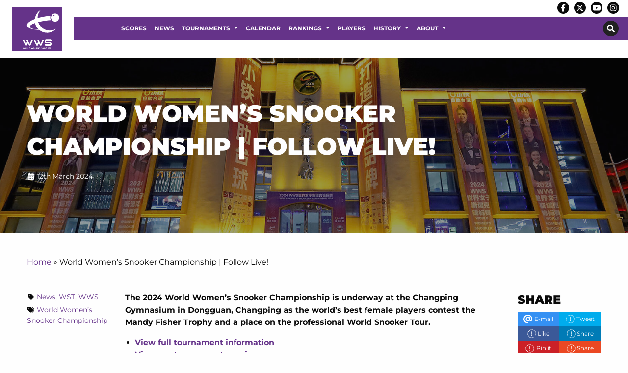

--- FILE ---
content_type: text/html; charset=UTF-8
request_url: https://www.womenssnooker.com/world-womens-snooker-championship-follow-live/
body_size: 21171
content:
<!DOCTYPE html>

<html class="no-js" dir="ltr" lang="en-GB" >

<head>
	<meta charset="utf-8" />
	<meta http-equiv="x-ua-compatible" content="ie=edge">
	<meta name="viewport" content="width=device-width, initial-scale=1.0, maximum-scale=1.0, user-scalable=no"/>
	<link rel="profile" href="http://gmpg.org/xfn/11" />
					<link rel="icon" href="https://www.womenssnooker.com/wp-content/uploads/WWS-LOGO.png" />
		
	
	<meta name='robots' content='index, follow, max-image-preview:large, max-snippet:-1, max-video-preview:-1' />

	<!-- This site is optimized with the Yoast SEO plugin v26.5 - https://yoast.com/wordpress/plugins/seo/ -->
	<title>World Women&#039;s Snooker Championship | Follow Live! - World Women&#039;s Snooker</title>
	<link rel="canonical" href="https://www.womenssnooker.com/world-womens-snooker-championship-follow-live/" />
	<meta property="og:locale" content="en_GB" />
	<meta property="og:type" content="article" />
	<meta property="og:title" content="World Women&#039;s Snooker Championship | Follow Live! - World Women&#039;s Snooker" />
	<meta property="og:description" content="The 2024 World Women&#8217;s Snooker Championship is underway at the Changping Gymnasium in Dongguan, Changping as the world&#8217;s best female players contest the Mandy Fisher [...]" />
	<meta property="og:url" content="https://www.womenssnooker.com/world-womens-snooker-championship-follow-live/" />
	<meta property="og:site_name" content="World Women&#039;s Snooker" />
	<meta property="article:published_time" content="2024-03-12T02:38:21+00:00" />
	<meta property="article:modified_time" content="2024-03-12T02:39:31+00:00" />
	<meta property="og:image" content="https://www.womenssnooker.com/wp-content/uploads/Venue7.jpg" />
	<meta property="og:image:width" content="1500" />
	<meta property="og:image:height" content="1000" />
	<meta property="og:image:type" content="image/jpeg" />
	<meta name="author" content="matt.huart" />
	<meta name="twitter:card" content="summary_large_image" />
	<meta name="twitter:label1" content="Written by" />
	<meta name="twitter:data1" content="matt.huart" />
	<meta name="twitter:label2" content="Estimated reading time" />
	<meta name="twitter:data2" content="2 minutes" />
	<script type="application/ld+json" class="yoast-schema-graph">{"@context":"https://schema.org","@graph":[{"@type":"Article","@id":"https://www.womenssnooker.com/world-womens-snooker-championship-follow-live/#article","isPartOf":{"@id":"https://www.womenssnooker.com/world-womens-snooker-championship-follow-live/"},"author":{"name":"matt.huart","@id":"https://www.womenssnooker.com/#/schema/person/10d1bebfbb08fc535eebc82b59823d91"},"headline":"World Women&#8217;s Snooker Championship | Follow Live!","datePublished":"2024-03-12T02:38:21+00:00","dateModified":"2024-03-12T02:39:31+00:00","mainEntityOfPage":{"@id":"https://www.womenssnooker.com/world-womens-snooker-championship-follow-live/"},"wordCount":171,"publisher":{"@id":"https://www.womenssnooker.com/#organization"},"image":{"@id":"https://www.womenssnooker.com/world-womens-snooker-championship-follow-live/#primaryimage"},"thumbnailUrl":"https://www.womenssnooker.com/wp-content/uploads/Venue7.jpg","keywords":["World Women’s Snooker Championship"],"articleSection":["News","WST","WWS"],"inLanguage":"en-GB"},{"@type":"WebPage","@id":"https://www.womenssnooker.com/world-womens-snooker-championship-follow-live/","url":"https://www.womenssnooker.com/world-womens-snooker-championship-follow-live/","name":"World Women's Snooker Championship | Follow Live! - World Women&#039;s Snooker","isPartOf":{"@id":"https://www.womenssnooker.com/#website"},"primaryImageOfPage":{"@id":"https://www.womenssnooker.com/world-womens-snooker-championship-follow-live/#primaryimage"},"image":{"@id":"https://www.womenssnooker.com/world-womens-snooker-championship-follow-live/#primaryimage"},"thumbnailUrl":"https://www.womenssnooker.com/wp-content/uploads/Venue7.jpg","datePublished":"2024-03-12T02:38:21+00:00","dateModified":"2024-03-12T02:39:31+00:00","breadcrumb":{"@id":"https://www.womenssnooker.com/world-womens-snooker-championship-follow-live/#breadcrumb"},"inLanguage":"en-GB","potentialAction":[{"@type":"ReadAction","target":["https://www.womenssnooker.com/world-womens-snooker-championship-follow-live/"]}]},{"@type":"ImageObject","inLanguage":"en-GB","@id":"https://www.womenssnooker.com/world-womens-snooker-championship-follow-live/#primaryimage","url":"https://www.womenssnooker.com/wp-content/uploads/Venue7.jpg","contentUrl":"https://www.womenssnooker.com/wp-content/uploads/Venue7.jpg","width":1500,"height":1000},{"@type":"BreadcrumbList","@id":"https://www.womenssnooker.com/world-womens-snooker-championship-follow-live/#breadcrumb","itemListElement":[{"@type":"ListItem","position":1,"name":"Home","item":"https://www.womenssnooker.com/"},{"@type":"ListItem","position":2,"name":"World Women&#8217;s Snooker Championship | Follow Live!"}]},{"@type":"WebSite","@id":"https://www.womenssnooker.com/#website","url":"https://www.womenssnooker.com/","name":"World Women&#039;s Snooker","description":"","publisher":{"@id":"https://www.womenssnooker.com/#organization"},"potentialAction":[{"@type":"SearchAction","target":{"@type":"EntryPoint","urlTemplate":"https://www.womenssnooker.com/?s={search_term_string}"},"query-input":{"@type":"PropertyValueSpecification","valueRequired":true,"valueName":"search_term_string"}}],"inLanguage":"en-GB"},{"@type":"Organization","@id":"https://www.womenssnooker.com/#organization","name":"World Women's Snooker","url":"https://www.womenssnooker.com/","logo":{"@type":"ImageObject","inLanguage":"en-GB","@id":"https://www.womenssnooker.com/#/schema/logo/image/","url":"https://www.womenssnooker.com/wp-content/uploads/logo-wws-1.png","contentUrl":"https://www.womenssnooker.com/wp-content/uploads/logo-wws-1.png","width":170,"height":150,"caption":"World Women's Snooker"},"image":{"@id":"https://www.womenssnooker.com/#/schema/logo/image/"}},{"@type":"Person","@id":"https://www.womenssnooker.com/#/schema/person/10d1bebfbb08fc535eebc82b59823d91","name":"matt.huart","url":"https://www.womenssnooker.com/author/matt-huart/"}]}</script>
	<!-- / Yoast SEO plugin. -->


<link rel="alternate" title="oEmbed (JSON)" type="application/json+oembed" href="https://www.womenssnooker.com/wp-json/oembed/1.0/embed?url=https%3A%2F%2Fwww.womenssnooker.com%2Fworld-womens-snooker-championship-follow-live%2F" />
<link rel="alternate" title="oEmbed (XML)" type="text/xml+oembed" href="https://www.womenssnooker.com/wp-json/oembed/1.0/embed?url=https%3A%2F%2Fwww.womenssnooker.com%2Fworld-womens-snooker-championship-follow-live%2F&#038;format=xml" />
		<!-- This site uses the Google Analytics by ExactMetrics plugin v8.10.2 - Using Analytics tracking - https://www.exactmetrics.com/ -->
							<script src="//www.googletagmanager.com/gtag/js?id=G-GHGF1E2WG6"  data-cfasync="false" data-wpfc-render="false" type="text/javascript" async></script>
			<script data-cfasync="false" data-wpfc-render="false" type="text/javascript">
				var em_version = '8.10.2';
				var em_track_user = true;
				var em_no_track_reason = '';
								var ExactMetricsDefaultLocations = {"page_location":"https:\/\/www.womenssnooker.com\/world-womens-snooker-championship-follow-live\/"};
								if ( typeof ExactMetricsPrivacyGuardFilter === 'function' ) {
					var ExactMetricsLocations = (typeof ExactMetricsExcludeQuery === 'object') ? ExactMetricsPrivacyGuardFilter( ExactMetricsExcludeQuery ) : ExactMetricsPrivacyGuardFilter( ExactMetricsDefaultLocations );
				} else {
					var ExactMetricsLocations = (typeof ExactMetricsExcludeQuery === 'object') ? ExactMetricsExcludeQuery : ExactMetricsDefaultLocations;
				}

								var disableStrs = [
										'ga-disable-G-GHGF1E2WG6',
									];

				/* Function to detect opted out users */
				function __gtagTrackerIsOptedOut() {
					for (var index = 0; index < disableStrs.length; index++) {
						if (document.cookie.indexOf(disableStrs[index] + '=true') > -1) {
							return true;
						}
					}

					return false;
				}

				/* Disable tracking if the opt-out cookie exists. */
				if (__gtagTrackerIsOptedOut()) {
					for (var index = 0; index < disableStrs.length; index++) {
						window[disableStrs[index]] = true;
					}
				}

				/* Opt-out function */
				function __gtagTrackerOptout() {
					for (var index = 0; index < disableStrs.length; index++) {
						document.cookie = disableStrs[index] + '=true; expires=Thu, 31 Dec 2099 23:59:59 UTC; path=/';
						window[disableStrs[index]] = true;
					}
				}

				if ('undefined' === typeof gaOptout) {
					function gaOptout() {
						__gtagTrackerOptout();
					}
				}
								window.dataLayer = window.dataLayer || [];

				window.ExactMetricsDualTracker = {
					helpers: {},
					trackers: {},
				};
				if (em_track_user) {
					function __gtagDataLayer() {
						dataLayer.push(arguments);
					}

					function __gtagTracker(type, name, parameters) {
						if (!parameters) {
							parameters = {};
						}

						if (parameters.send_to) {
							__gtagDataLayer.apply(null, arguments);
							return;
						}

						if (type === 'event') {
														parameters.send_to = exactmetrics_frontend.v4_id;
							var hookName = name;
							if (typeof parameters['event_category'] !== 'undefined') {
								hookName = parameters['event_category'] + ':' + name;
							}

							if (typeof ExactMetricsDualTracker.trackers[hookName] !== 'undefined') {
								ExactMetricsDualTracker.trackers[hookName](parameters);
							} else {
								__gtagDataLayer('event', name, parameters);
							}
							
						} else {
							__gtagDataLayer.apply(null, arguments);
						}
					}

					__gtagTracker('js', new Date());
					__gtagTracker('set', {
						'developer_id.dNDMyYj': true,
											});
					if ( ExactMetricsLocations.page_location ) {
						__gtagTracker('set', ExactMetricsLocations);
					}
										__gtagTracker('config', 'G-GHGF1E2WG6', {"forceSSL":"true","link_attribution":"true"} );
										window.gtag = __gtagTracker;										(function () {
						/* https://developers.google.com/analytics/devguides/collection/analyticsjs/ */
						/* ga and __gaTracker compatibility shim. */
						var noopfn = function () {
							return null;
						};
						var newtracker = function () {
							return new Tracker();
						};
						var Tracker = function () {
							return null;
						};
						var p = Tracker.prototype;
						p.get = noopfn;
						p.set = noopfn;
						p.send = function () {
							var args = Array.prototype.slice.call(arguments);
							args.unshift('send');
							__gaTracker.apply(null, args);
						};
						var __gaTracker = function () {
							var len = arguments.length;
							if (len === 0) {
								return;
							}
							var f = arguments[len - 1];
							if (typeof f !== 'object' || f === null || typeof f.hitCallback !== 'function') {
								if ('send' === arguments[0]) {
									var hitConverted, hitObject = false, action;
									if ('event' === arguments[1]) {
										if ('undefined' !== typeof arguments[3]) {
											hitObject = {
												'eventAction': arguments[3],
												'eventCategory': arguments[2],
												'eventLabel': arguments[4],
												'value': arguments[5] ? arguments[5] : 1,
											}
										}
									}
									if ('pageview' === arguments[1]) {
										if ('undefined' !== typeof arguments[2]) {
											hitObject = {
												'eventAction': 'page_view',
												'page_path': arguments[2],
											}
										}
									}
									if (typeof arguments[2] === 'object') {
										hitObject = arguments[2];
									}
									if (typeof arguments[5] === 'object') {
										Object.assign(hitObject, arguments[5]);
									}
									if ('undefined' !== typeof arguments[1].hitType) {
										hitObject = arguments[1];
										if ('pageview' === hitObject.hitType) {
											hitObject.eventAction = 'page_view';
										}
									}
									if (hitObject) {
										action = 'timing' === arguments[1].hitType ? 'timing_complete' : hitObject.eventAction;
										hitConverted = mapArgs(hitObject);
										__gtagTracker('event', action, hitConverted);
									}
								}
								return;
							}

							function mapArgs(args) {
								var arg, hit = {};
								var gaMap = {
									'eventCategory': 'event_category',
									'eventAction': 'event_action',
									'eventLabel': 'event_label',
									'eventValue': 'event_value',
									'nonInteraction': 'non_interaction',
									'timingCategory': 'event_category',
									'timingVar': 'name',
									'timingValue': 'value',
									'timingLabel': 'event_label',
									'page': 'page_path',
									'location': 'page_location',
									'title': 'page_title',
									'referrer' : 'page_referrer',
								};
								for (arg in args) {
																		if (!(!args.hasOwnProperty(arg) || !gaMap.hasOwnProperty(arg))) {
										hit[gaMap[arg]] = args[arg];
									} else {
										hit[arg] = args[arg];
									}
								}
								return hit;
							}

							try {
								f.hitCallback();
							} catch (ex) {
							}
						};
						__gaTracker.create = newtracker;
						__gaTracker.getByName = newtracker;
						__gaTracker.getAll = function () {
							return [];
						};
						__gaTracker.remove = noopfn;
						__gaTracker.loaded = true;
						window['__gaTracker'] = __gaTracker;
					})();
									} else {
										console.log("");
					(function () {
						function __gtagTracker() {
							return null;
						}

						window['__gtagTracker'] = __gtagTracker;
						window['gtag'] = __gtagTracker;
					})();
									}
			</script>
							<!-- / Google Analytics by ExactMetrics -->
		<style id='wp-img-auto-sizes-contain-inline-css' type='text/css'>
img:is([sizes=auto i],[sizes^="auto," i]){contain-intrinsic-size:3000px 1500px}
/*# sourceURL=wp-img-auto-sizes-contain-inline-css */
</style>

<link rel='stylesheet' id='wp-block-library-css' href='https://www.womenssnooker.com/wp-includes/css/dist/block-library/style.min.css?ver=6.9' type='text/css' media='all' />
<style id='global-styles-inline-css' type='text/css'>
:root{--wp--preset--aspect-ratio--square: 1;--wp--preset--aspect-ratio--4-3: 4/3;--wp--preset--aspect-ratio--3-4: 3/4;--wp--preset--aspect-ratio--3-2: 3/2;--wp--preset--aspect-ratio--2-3: 2/3;--wp--preset--aspect-ratio--16-9: 16/9;--wp--preset--aspect-ratio--9-16: 9/16;--wp--preset--color--black: #000000;--wp--preset--color--cyan-bluish-gray: #abb8c3;--wp--preset--color--white: #ffffff;--wp--preset--color--pale-pink: #f78da7;--wp--preset--color--vivid-red: #cf2e2e;--wp--preset--color--luminous-vivid-orange: #ff6900;--wp--preset--color--luminous-vivid-amber: #fcb900;--wp--preset--color--light-green-cyan: #7bdcb5;--wp--preset--color--vivid-green-cyan: #00d084;--wp--preset--color--pale-cyan-blue: #8ed1fc;--wp--preset--color--vivid-cyan-blue: #0693e3;--wp--preset--color--vivid-purple: #9b51e0;--wp--preset--gradient--vivid-cyan-blue-to-vivid-purple: linear-gradient(135deg,rgb(6,147,227) 0%,rgb(155,81,224) 100%);--wp--preset--gradient--light-green-cyan-to-vivid-green-cyan: linear-gradient(135deg,rgb(122,220,180) 0%,rgb(0,208,130) 100%);--wp--preset--gradient--luminous-vivid-amber-to-luminous-vivid-orange: linear-gradient(135deg,rgb(252,185,0) 0%,rgb(255,105,0) 100%);--wp--preset--gradient--luminous-vivid-orange-to-vivid-red: linear-gradient(135deg,rgb(255,105,0) 0%,rgb(207,46,46) 100%);--wp--preset--gradient--very-light-gray-to-cyan-bluish-gray: linear-gradient(135deg,rgb(238,238,238) 0%,rgb(169,184,195) 100%);--wp--preset--gradient--cool-to-warm-spectrum: linear-gradient(135deg,rgb(74,234,220) 0%,rgb(151,120,209) 20%,rgb(207,42,186) 40%,rgb(238,44,130) 60%,rgb(251,105,98) 80%,rgb(254,248,76) 100%);--wp--preset--gradient--blush-light-purple: linear-gradient(135deg,rgb(255,206,236) 0%,rgb(152,150,240) 100%);--wp--preset--gradient--blush-bordeaux: linear-gradient(135deg,rgb(254,205,165) 0%,rgb(254,45,45) 50%,rgb(107,0,62) 100%);--wp--preset--gradient--luminous-dusk: linear-gradient(135deg,rgb(255,203,112) 0%,rgb(199,81,192) 50%,rgb(65,88,208) 100%);--wp--preset--gradient--pale-ocean: linear-gradient(135deg,rgb(255,245,203) 0%,rgb(182,227,212) 50%,rgb(51,167,181) 100%);--wp--preset--gradient--electric-grass: linear-gradient(135deg,rgb(202,248,128) 0%,rgb(113,206,126) 100%);--wp--preset--gradient--midnight: linear-gradient(135deg,rgb(2,3,129) 0%,rgb(40,116,252) 100%);--wp--preset--font-size--small: 13px;--wp--preset--font-size--medium: 20px;--wp--preset--font-size--large: 36px;--wp--preset--font-size--x-large: 42px;--wp--preset--spacing--20: 0.44rem;--wp--preset--spacing--30: 0.67rem;--wp--preset--spacing--40: 1rem;--wp--preset--spacing--50: 1.5rem;--wp--preset--spacing--60: 2.25rem;--wp--preset--spacing--70: 3.38rem;--wp--preset--spacing--80: 5.06rem;--wp--preset--shadow--natural: 6px 6px 9px rgba(0, 0, 0, 0.2);--wp--preset--shadow--deep: 12px 12px 50px rgba(0, 0, 0, 0.4);--wp--preset--shadow--sharp: 6px 6px 0px rgba(0, 0, 0, 0.2);--wp--preset--shadow--outlined: 6px 6px 0px -3px rgb(255, 255, 255), 6px 6px rgb(0, 0, 0);--wp--preset--shadow--crisp: 6px 6px 0px rgb(0, 0, 0);}:where(.is-layout-flex){gap: 0.5em;}:where(.is-layout-grid){gap: 0.5em;}body .is-layout-flex{display: flex;}.is-layout-flex{flex-wrap: wrap;align-items: center;}.is-layout-flex > :is(*, div){margin: 0;}body .is-layout-grid{display: grid;}.is-layout-grid > :is(*, div){margin: 0;}:where(.wp-block-columns.is-layout-flex){gap: 2em;}:where(.wp-block-columns.is-layout-grid){gap: 2em;}:where(.wp-block-post-template.is-layout-flex){gap: 1.25em;}:where(.wp-block-post-template.is-layout-grid){gap: 1.25em;}.has-black-color{color: var(--wp--preset--color--black) !important;}.has-cyan-bluish-gray-color{color: var(--wp--preset--color--cyan-bluish-gray) !important;}.has-white-color{color: var(--wp--preset--color--white) !important;}.has-pale-pink-color{color: var(--wp--preset--color--pale-pink) !important;}.has-vivid-red-color{color: var(--wp--preset--color--vivid-red) !important;}.has-luminous-vivid-orange-color{color: var(--wp--preset--color--luminous-vivid-orange) !important;}.has-luminous-vivid-amber-color{color: var(--wp--preset--color--luminous-vivid-amber) !important;}.has-light-green-cyan-color{color: var(--wp--preset--color--light-green-cyan) !important;}.has-vivid-green-cyan-color{color: var(--wp--preset--color--vivid-green-cyan) !important;}.has-pale-cyan-blue-color{color: var(--wp--preset--color--pale-cyan-blue) !important;}.has-vivid-cyan-blue-color{color: var(--wp--preset--color--vivid-cyan-blue) !important;}.has-vivid-purple-color{color: var(--wp--preset--color--vivid-purple) !important;}.has-black-background-color{background-color: var(--wp--preset--color--black) !important;}.has-cyan-bluish-gray-background-color{background-color: var(--wp--preset--color--cyan-bluish-gray) !important;}.has-white-background-color{background-color: var(--wp--preset--color--white) !important;}.has-pale-pink-background-color{background-color: var(--wp--preset--color--pale-pink) !important;}.has-vivid-red-background-color{background-color: var(--wp--preset--color--vivid-red) !important;}.has-luminous-vivid-orange-background-color{background-color: var(--wp--preset--color--luminous-vivid-orange) !important;}.has-luminous-vivid-amber-background-color{background-color: var(--wp--preset--color--luminous-vivid-amber) !important;}.has-light-green-cyan-background-color{background-color: var(--wp--preset--color--light-green-cyan) !important;}.has-vivid-green-cyan-background-color{background-color: var(--wp--preset--color--vivid-green-cyan) !important;}.has-pale-cyan-blue-background-color{background-color: var(--wp--preset--color--pale-cyan-blue) !important;}.has-vivid-cyan-blue-background-color{background-color: var(--wp--preset--color--vivid-cyan-blue) !important;}.has-vivid-purple-background-color{background-color: var(--wp--preset--color--vivid-purple) !important;}.has-black-border-color{border-color: var(--wp--preset--color--black) !important;}.has-cyan-bluish-gray-border-color{border-color: var(--wp--preset--color--cyan-bluish-gray) !important;}.has-white-border-color{border-color: var(--wp--preset--color--white) !important;}.has-pale-pink-border-color{border-color: var(--wp--preset--color--pale-pink) !important;}.has-vivid-red-border-color{border-color: var(--wp--preset--color--vivid-red) !important;}.has-luminous-vivid-orange-border-color{border-color: var(--wp--preset--color--luminous-vivid-orange) !important;}.has-luminous-vivid-amber-border-color{border-color: var(--wp--preset--color--luminous-vivid-amber) !important;}.has-light-green-cyan-border-color{border-color: var(--wp--preset--color--light-green-cyan) !important;}.has-vivid-green-cyan-border-color{border-color: var(--wp--preset--color--vivid-green-cyan) !important;}.has-pale-cyan-blue-border-color{border-color: var(--wp--preset--color--pale-cyan-blue) !important;}.has-vivid-cyan-blue-border-color{border-color: var(--wp--preset--color--vivid-cyan-blue) !important;}.has-vivid-purple-border-color{border-color: var(--wp--preset--color--vivid-purple) !important;}.has-vivid-cyan-blue-to-vivid-purple-gradient-background{background: var(--wp--preset--gradient--vivid-cyan-blue-to-vivid-purple) !important;}.has-light-green-cyan-to-vivid-green-cyan-gradient-background{background: var(--wp--preset--gradient--light-green-cyan-to-vivid-green-cyan) !important;}.has-luminous-vivid-amber-to-luminous-vivid-orange-gradient-background{background: var(--wp--preset--gradient--luminous-vivid-amber-to-luminous-vivid-orange) !important;}.has-luminous-vivid-orange-to-vivid-red-gradient-background{background: var(--wp--preset--gradient--luminous-vivid-orange-to-vivid-red) !important;}.has-very-light-gray-to-cyan-bluish-gray-gradient-background{background: var(--wp--preset--gradient--very-light-gray-to-cyan-bluish-gray) !important;}.has-cool-to-warm-spectrum-gradient-background{background: var(--wp--preset--gradient--cool-to-warm-spectrum) !important;}.has-blush-light-purple-gradient-background{background: var(--wp--preset--gradient--blush-light-purple) !important;}.has-blush-bordeaux-gradient-background{background: var(--wp--preset--gradient--blush-bordeaux) !important;}.has-luminous-dusk-gradient-background{background: var(--wp--preset--gradient--luminous-dusk) !important;}.has-pale-ocean-gradient-background{background: var(--wp--preset--gradient--pale-ocean) !important;}.has-electric-grass-gradient-background{background: var(--wp--preset--gradient--electric-grass) !important;}.has-midnight-gradient-background{background: var(--wp--preset--gradient--midnight) !important;}.has-small-font-size{font-size: var(--wp--preset--font-size--small) !important;}.has-medium-font-size{font-size: var(--wp--preset--font-size--medium) !important;}.has-large-font-size{font-size: var(--wp--preset--font-size--large) !important;}.has-x-large-font-size{font-size: var(--wp--preset--font-size--x-large) !important;}
/*# sourceURL=global-styles-inline-css */
</style>

<style id='classic-theme-styles-inline-css' type='text/css'>
/*! This file is auto-generated */
.wp-block-button__link{color:#fff;background-color:#32373c;border-radius:9999px;box-shadow:none;text-decoration:none;padding:calc(.667em + 2px) calc(1.333em + 2px);font-size:1.125em}.wp-block-file__button{background:#32373c;color:#fff;text-decoration:none}
/*# sourceURL=/wp-includes/css/classic-themes.min.css */
</style>
<link rel='stylesheet' id='contact-form-7-css' href='https://www.womenssnooker.com/wp-content/plugins/contact-form-7/includes/css/styles.css?ver=6.1.4' type='text/css' media='all' />
<link rel='stylesheet' id='wptheme-css' href='https://www.womenssnooker.com/wp-content/themes/snooker-wws/style.css?ver=1.0.0' type='text/css' media='all' />
<link rel='stylesheet' id='maincss-css' href='https://www.womenssnooker.com/wp-content/themes/pearjuice-ultra/css/app.css?ver=1.0.0' type='text/css' media='all' />
<link rel='stylesheet' id='tablepress-default-css' href='https://www.womenssnooker.com/wp-content/plugins/tablepress/css/build/default.css?ver=3.2.5' type='text/css' media='all' />
<script type="text/javascript" src="https://www.womenssnooker.com/wp-includes/js/jquery/jquery.min.js?ver=3.7.1" id="jquery-core-js"></script>
<script type="text/javascript" src="https://www.womenssnooker.com/wp-includes/js/jquery/jquery-migrate.min.js?ver=3.4.1" id="jquery-migrate-js"></script>
<script type="text/javascript" src="https://www.womenssnooker.com/wp-content/plugins/google-analytics-dashboard-for-wp/assets/js/frontend-gtag.min.js?ver=8.10.2" id="exactmetrics-frontend-script-js" async="async" data-wp-strategy="async"></script>
<script data-cfasync="false" data-wpfc-render="false" type="text/javascript" id='exactmetrics-frontend-script-js-extra'>/* <![CDATA[ */
var exactmetrics_frontend = {"js_events_tracking":"true","download_extensions":"doc,pdf,ppt,zip,xls,docx,pptx,xlsx","inbound_paths":"[{\"path\":\"\\\/go\\\/\",\"label\":\"affiliate\"},{\"path\":\"\\\/recommend\\\/\",\"label\":\"affiliate\"}]","home_url":"https:\/\/www.womenssnooker.com","hash_tracking":"false","v4_id":"G-GHGF1E2WG6"};/* ]]> */
</script>
<link rel="https://api.w.org/" href="https://www.womenssnooker.com/wp-json/" /><link rel="alternate" title="JSON" type="application/json" href="https://www.womenssnooker.com/wp-json/wp/v2/posts/8348" /><link rel="EditURI" type="application/rsd+xml" title="RSD" href="https://www.womenssnooker.com/xmlrpc.php?rsd" />
<meta name="generator" content="WordPress 6.9" />
<link rel='shortlink' href='https://www.womenssnooker.com/?p=8348' />
	<link rel="preconnect" href="https://fonts.bunny.net">
	<link href="https://fonts.bunny.net/css?family=Montserrat:400,400italic,700,700italic,900,900italic," rel="stylesheet" />
	
<style type="text/css">.recentcomments a{display:inline !important;padding:0 !important;margin:0 !important;}</style>		<style type="text/css" id="wp-custom-css">
			.menu.list li {
	width: 100%;
}
.sidebar .menu li {
	width: 100%;
}

.content-row {
	position: inherit;
}
.content-row>.row {
	position: inherit;
	z-index: initial;
}

.videogallery a {
	color: #fff;
}

.off-canvas.position-left .menu li a {
	color: #ffffff !important;
}


.home-boxes .listitemfield, .home-boxes .listitemfield .block-box img{
	margin-bottom: 0;
}
.home-boxes .listitemfield .block-box{
	background-color: #fff;
	position: relative;
}
.home-boxes .listitemfield .block-box .right-box{
	padding: 2rem 2rem 1rem 1rem;
}
.home-boxes .listitemfield .block-box h3, .home-boxes .listitemfield .block-box p{
	color: #000;
	text-transform: initial;
}
.home-boxes .listitemfield .block-box h3 {
	text-align: center;
	font-size: 1.25rem;
	font-weight: 700;
	padding: 0.5rem 0;
}
.home-boxes .listitemfield .block-box p {
	/*display: none;*/
}
.home-boxes .listitemfield .block-box .button {
	margin-left: 0;
	margin-right: 0;
	font-size: 0;
	padding: 0.875rem;
	background: none;
	position: absolute;
	bottom: 0;
	right: 0.5rem;
}
.home-boxes .listitemfield .block-box .button::before {
	display: inline-block;
	font-style: normal;
	font-size: 2rem;
	font-variant: normal;
	text-rendering: auto;
	-webkit-font-smoothing: antialiased;
}

.home-boxes .listitemfield .block-box .button::before {
	font-family: "Font Awesome 5 Free"; font-weight: 900;
	content: "\f138";
}




.single-players .page-wrapper .title-row .post-title .nickname, .single-players .page-wrapper .title-row p {
	min-height: 2rem;
}
.page-wst-profiles .page-wrapper .post-thumb {
	margin-bottom: 0;
}
.page-latest-provisional-seedings iframe, .page-latest-provisional-eos-rankings iframe{
	width: 100%;
	height: 2800px;
}

.facetwp-facet #facetwp-map div{
	/*position: relative !important;*/
}
.facetwp-template .club-box-wrapper{
	margin-bottom: 2rem;
}
.facetwp-template .club-box-wrapper{
	/*clear: none !important;*/
}
.facetwp-template .club-box-wrapper.club147-wrapper{

}
.facetwp-template .club-box-wrapper.club147-wrapper img{
	width: 100%;
}
.facetwp-template .club-box{
	/*border: 2px solid #fff;*/
	padding: 0;
	text-align: left;
}
.facetwp-template .club-box.club147 {
	/*border: 2px solid #653389;*/
}
.facetwp-template .club-box .info {
	background-color: #fff;
	padding: 1rem 1rem 0.5rem;
}
.facetwp-template .club-box .info img {
	margin-bottom: 0.5rem;
}
.facetwp-template .club-box .info h5 {
	font-size: 1rem;
	margin-bottom: 0.5rem;
	min-height: 2.5rem;
}
.facetwp-template .nonclub147-wrapper .club-box .info h5 {
	padding-left: 0.5rem;
}
.facetwp-template .club-box .info p {
	font-size: 0.875rem;
	margin-bottom: 0.5rem;
}
.facetwp-template .nonclub147-wrapper .club-box .info p {
	padding-left: 0.5rem;
}

.club-box .info .button {
	font-size: 0.75rem;
	padding: 0.75rem;
	margin: 0 0 0.5rem;
}
input.facetwp-location {
	padding-right: 28px;
	min-width: 240px;
	margin-bottom: 0;
}
.facetwp-radius-dropdown {
	width: auto;
}
.facetwp-facet {
	margin-bottom: 1rem !important;
}
.facet-label {
	margin-bottom: 0.5rem;
}
.search-map .facet-label, .search-results .facet-label {
	display: none;
}
.facetwp-map-filtering{
	background-color: transparent;
	border-width: 2px!important;
	padding: 0.75rem 1rem;
	border: 1px solid #fff;
	color: #fff;
	margin-top: 1rem;
	cursor: pointer;
}
.facetwp-checkbox {
	width: fit-content;
}
.facetwp-checkbox {
	color: #653389;
	/*display:none;*/
}
.facetwp-checkbox span {
	display: none;
}
.facetwp-search-wrap {
	display: inline-block;
	position: relative;
	width: 100%;
}
.facetwp-btn {
	top: 10px !important;
}

.gm-style .gm-style-iw {
	min-height: 60px !important;
	text-align: center;
	padding: 0.5rem;
}

.title-row>.row{
	position: relative;
}
.email-box, .phone-box, .website-box, .button.facebook, .button.twitter{
	/*font-size: 1rem;*/
	margin-bottom: 1rem;
}
.email-box a, .phone-box a, .website-box a{
	margin-bottom: 0;
}
.post-title .button.facebook, .post-title .button.twitter{
	margin-bottom: 1rem;
}

.single-gd_clubs .content-row{
	background-color: #eee;
}
.single-gd_clubs .content-row .single-sidebar{
	background-color: #fff;
	padding-top: 1rem;
}
.single-gd_clubs .content-row .single-sidebar p{
	font-size: 0.875rem;
	margin-bottom: 0.75rem;
}

.single-coaches .content-row{
	background-color: #eee;
}

.single-coaches .content-row .image-box{
	background-color: #fff;
	padding: 1rem;
	margin-bottom: 1rem;
}
.single-coaches .content-row .image-box .post-thumb{
	margin-bottom: 0;
	text-align: center;
}
.single-coaches .content-row .image-box .post-thumb img{
	max-width: 300px;
}
.single-coaches .content-row .single-sidebar{
	background-color: #fff;
	padding-top: 1rem;
}
.single-coaches .content-row .single-sidebar p{
	font-size: 1rem;
	margin-bottom: 0.75rem;
}
.single-coaches .content-row .single-sidebar .jssocials-share {
	width: 33%;
}

.searchandfilter ul {
	margin: 0;
}
.searchandfilter ul li {
	padding: 1rem;
	width: 33.33%;
	float: left;
}
.searchandfilter label {
	width: 100%;
}
.search-filter-results p{
	text-align: center;
	font-style: italic;
}

.asl_w {
	background: none !important;
	margin-bottom: 1rem !important;
}
div.asl_w .probox {
	background: none !important;
	border: 1px solid #000 !important;
}
#ajaxsearchlite1 .probox .proinput input, div.asl_w .probox .proinput input {
	color: #000 !important;
	font-size: 1rem;
}
#ajaxsearchlite1 .probox .proinput input::placeholder, div.asl_w .probox .proinput input::placeholder  {
	color: #000 !important;
}

.page-template-sidebar-page .content-row .content-row {
	padding-bottom: 0;
	padding-top: 0;
}

.content-row table {
	border-radius: 0;
}
.content-row table tbody tr {
	border-image-width: 0px;
}
.content-row table tbody td, .content-row table tbody th {
	padding: 0.375rem 0.5rem 0.375rem;
	border-spacing: 0;
	font-size: 0.875rem;
}

.header {
	/*position: relative;*/
}
.logo-row .logofield{
	position: absolute;
	left: 0;
	padding: 14px 24px;
	/*background-color: #653389;*/
	background-color: #fff;
}
.logo-row .logofield img{
	max-height: 90px;
	height: 90px;
}
.menu li a {
	padding: 1rem;
	font-size: 0.875rem;
}
.main-row .htmlfield {
	line-height: 0;
	margin: 0;
	display: none;
}
.header .main-row .col-content .navfield .menu li a {
	padding: 1.125rem 0.5rem;
	position: relative;
}
.header .main-row .col-content .navfield .menu .is-dropdown-submenu li a {
	padding: 1rem 0.5rem;
}

.sub-about, .sub-governance, .sub-participation, .sub-players, .sub-rankings, .sub-development, .sub-refereeing, .sub-tournament, .sub-clubs, .sub-tournaments, .sub-history{
	display: none;
}
/*.page-player-list .sub-players, .page-rankings .sub-rankings{
display: block;
}*/
.page-about .sub-about, .page-governance .sub-governance, .page-participation .sub-participation, .page-players .sub-players, .page-about .sub-about, .page-rankings .page-rankings, .page-development .sub-development, .page-refereeing .sub-refereeing, .page-tournaments .sub-tournament, .page-clubs .sub-clubs, .page-tournaments .sub-tournaments, .page-rankings .sub-rankings, .page-history .sub-history {
	display: block;
}
.section-about .sub-about, .section-governance .sub-governance, .section-participation .sub-participation, .section-players .sub-players, .section-about .sub-about, .section-rankings .sub-rankings, .section-development .sub-development, .section-refereeing .sub-refereeing, .section-tournaments .sub-tournament, .section-clubs .sub-clubs, .section-tournaments .sub-tournaments, .section-rankings .sub-rankings, .section-history .sub-history {
	display: block;
}
.single-players .sub-players, .section-rankings .sub-rankings, .single-gd_clubs .sub-participation, .single-coaches .sub-participation {
	display: block;
}

p.wp-caption-text {
	color: #000;
	text-align: center;
}

.map-box{
	margin-bottom: 1rem;
}

.top-social{
	height: 34px;
}
.top-social .sociallinks .row {
	max-width: 100% !important;
}

.page-wst-profiles .page-wrapper .content-row .textfield, .page-wst-profiles .page-wrapper .content-row .textfield p{
	margin-bottom: 0.5rem;
}


.headroom .top-social, .headroom .top-logo-nav{
	display: block;
}
.headroom--not-top .top-social{
	/*display: none;*/
}

.alignright p.wp-caption-text {
	margin-left: 1rem;
}

.page-wrapper .title-row {
	padding-top: 5rem !important;
	padding-bottom: 5rem !important;
}
.listitemfield .block-box .overlay-box .bg-block img {
	-webkit-filter: none;
	filter: none;
}

.upcoming-events{
	margin-bottom: 1rem;
	margin-left: 0 !important;
	margin-right: 0 !important;
}
.upcoming-events .date-col{
	background-color: #3d1f53;
	padding: 0.5rem 0;
	text-align: center;
}
.upcoming-events .date-col .the-num{
	font-weight: 900;
	font-size: 2rem;
	margin-bottom: 0;
	line-height: 1;
	color: #fff;
}
.upcoming-events .date-col .the-mon{
	font-weight: 900;
	font-size: 0.875rem;
	text-transform: uppercase;
	margin-bottom: 0;
	color: #fff;
}
.upcoming-events .title-col{
	padding: 0 1rem;
	text-align: left;
}
.upcoming-events .title-col .the-tou{
	font-weight: 900;
	font-size: 1.063rem;
	margin-bottom: 0.25rem;
	line-height: 1;
	text-transform: uppercase;
}
.upcoming-events .title-col .the-ven{
	font-size: 0.875rem;
	margin-bottom: 0;
	line-height: 1;
}
.upcoming-events .org-col{
	padding: 0.5rem 1rem;
	text-align: center;
	background-color: #3d1f53;
	color: #fff;
}
.upcoming-events .org-col .the-org{
	font-weight: 900;
	font-size: 0.875rem;
	text-transform: uppercase;
	margin-bottom: 0;
}
.upcoming-events .results-col{
	text-align: center;
}
.upcoming-events .results-col .button{
	margin: 0;
}
.upcoming-events.wpbsa .org-col{
	background-color: #3d1f53;
	color: #fff;
}
.upcoming-events.wst .org-col{
	background-color: #cf152d;
	color: #fff;
}
.upcoming-events.wsf .org-col{
	background-color: #3c3c3c;
	color: #fff;
}
.upcoming-events.wdbs .org-col{
	background-color: #384b97;
	color: #fff;
}
.upcoming-events.wws .org-col{
	background-color: #64338c;
	color: #fff;
}
.upcoming-events.seniors .org-col{
	background-color: #1c1c1a;
	color: #fff;
}
.upcoming-events.billiards .org-col{
	background-color: #b21f29;
	color: #fff;
}
.upcoming-events.epsb .org-col{
	background-color: #fff;
	color: #000;
}
.upcoming-events.epsb .org-col .the-num, .upcoming-events.epsb .org-col .the-mon{
	color: #000;
}

.player-list .newsfield .article-box .post-image{
	text-align: center;
}
.player-list .newsfield .article-box .post-box h4 {
	font-size: 1rem;
	overflow: hidden;
	text-align: center;
}

select{
	background-image: url('data:image/svg+xml;base64, [base64]');
}
div.gmw-results-wrapper.gray select {
	padding: 0 1.5rem 0 0.5rem;
	height: 30px !important;
}
div.gmw-results-wrapper.gray ul.posts-list-wrapper .post-content .right-col h3 {
	display: none !important;
}
div.gmw-results-wrapper.gray ul.posts-list-wrapper .post-content .left-col {
	width: 59% !important;
}
div.gmw-results-wrapper.gray ul.posts-list-wrapper .post-content .right-col {
	width: 40% !important;
}
div.gmw-results-wrapper.gray ul.posts-list-wrapper li.single-post .label, div.gmw-results-wrapper.gray ul.posts-list-wrapper li.single-post .gmw-terms-wrapper, div.gmw-results-wrapper.gray ul.posts-list-wrapper li.single-post .info {
	font-size: 0.75rem !important;
	line-height: 22px !important;
}
div.gmw-form-wrapper.gray .gmw-field-label {
	padding: 0.5rem 0;
	background-color: #653389 !important;
	font-size: 14px !important;
	border: 1px solid #333333 !important;
	color: #fff !important;
	text-transform: uppercase;
}

div.gmw-results-wrapper.gray ul.posts-list-wrapper li.single-post .post-thumbnail{
	float: left;
	margin-right: 1rem;
}
div.gmw-results-wrapper.gray ul.posts-list-wrapper li.single-post .label {
	display: inline-block;
	padding: 0;
	border-radius: 0;
	font-size: 0.875rem;
	line-height: 1;
	white-space: nowrap;
	cursor: default;
	background: none;
	color: #000;
	margin-right: 0.25rem;
}
div.gmw-results-wrapper.gray ul.posts-list-wrapper li.single-post {
	border-bottom: 2px solid #e1e1e1 !important;
}
div.gmw-results-wrapper.gray ul.posts-list-wrapper li .top-wrapper {
	padding: 0 !important;
	font-size: 1rem !important;
	border: none !important;
}
div.gmw-results-wrapper.gray ul.posts-list-wrapper li .top-wrapper h2.post-title a:link, div.gmw-results-wrapper.gray ul.posts-list-wrapper li .top-wrapper h2.post-title a:visited {
	color: #653389 !important;
	font-weight: 700 !important;
	font-size: 1rem !important;
}
div.gmw-form-wrapper.gray select {
	height: 40px !important;
}
.gm-map iframe .locationinfo, .user-location-info {
	font-size: 100%;
	height: 20px !important;
}

.user-location-info h2 {
	margin: 0 !important;
	text-align: center !important;
}
.user-location-info .meta, .user-location-info img, .user-location-info .storycontent {
	display: none !important;
}

.footer-row .navfield{
	margin-bottom: 1rem;
}
.footer-row .navfield .menu a {
	text-transform: uppercase;
	font-size: 0.75rem;
	color: #fff !important;
	padding: 0.75rem !important;
	text-align: center;
	background: none !important;
}
.footer-row .navfield .menu a:after {
	display: none !important;
}
.footer-row .navfield .menu li ul.submenu {
	display: none !important;
}

.page-template-sidebar-page .content-row {
	padding-bottom: 0;
}

.sidebar-widget .menu li.current-menu-item a{
	text-decoration: underline;
}

.listitemfield .block-box .overlay-box .content-block .content-overlay {
	background-color: rgba(0,0,0,0.5);
}
.listitemfield .block-box .overlay-box .content-block .color-overlay {
	background-color: rgba(0,0,0,0.5);
}
.listitemfield .block-box .overlay-box .content-block .content-overlay h3 {
	margin-bottom: 0;
}

.jssocials-share {
	margin: 0;
	width: 50%;
}
.jssocials-share-link {
	width: 100%;
}


.related-wrapper-side .related-box .related-item {
	background-color: #f8f8f8;
	width: 100%;
	position: relative;
}
.related-wrapper-side .related-box .related-item a.related-link {
	padding: 1rem;
	width: 100%;
	position: absolute;
	bottom: 0;
	left: 0;
	color: #fff;
	font-weight: 700;
	font-size: 1.25rem;
	line-height: 1;
}

/*.menu-main-menu-container{
clear: both;
position: relative;
}
.header .header-right .col-content .navfield .menu-main-menu-container>ul>li{
padding: 1.5rem 0;
}
.header .header-right .col-content .navfield .menu{
visibility: visible;
text-align: right;
padding: 0;
z-index: 7777777;
}
.header .header-right .col-content .navfield .menu.align-right li {
float: left;
margin: 0;
display: inline-block;
height: auto;
vertical-align: middle;
position: relative;
}
.header .header-right .col-content .navfield .menu.align-right li.mega-menu{
position: static;
margin: 0 0px 0 0;
display: inline-block;
height: auto;
vertical-align: middle;
}
.header .header-right .col-content .navfield .menu .mega-menu>a{
width: auto;
display: block;
text-align: left;
}
.header .header-right .col-content .navfield .menu .first-sub {
padding: 0 1rem 1rem;
}
.header .header-right .col-content .navfield .menu .mega-menu .first-sub {
right: 0;
border: 0;
position: absolute;
width: 100%;
max-width: none;
left: 0;
top: 78px;
display: block;
z-index: 99999;
height: auto !important;
overflow: auto;
overflow-y: hidden;
visibility:hidden;
opacity:0;
transition:visibility 0.25s linear 0.25s,opacity 0.25s linear;
}
.header .header-right .col-content .navfield .menu .mega-menu.is-active .first-sub {
visibility:visible;
opacity:1;
transition-delay:0s;
}
.header .header-right .col-content .navfield .menu .mega-menu>ul>li {
padding: 0 0.5rem 0.5rem;
float: left;
overflow: auto;
overflow-y: hidden;
}
.header .header-right .col-content .navfield .menu li .is-dropdown-submenu .is-dropdown-submenu {
padding: 1rem;
}
.header .header-right .col-content .navfield .menu li.mega-menu .is-dropdown-submenu .is-dropdown-submenu {
padding: 0;
margin-top: 0;
top: auto;
left: 0px;
width: 100%;
height: 100% !important;
display: block;
position: relative;
overflow: hidden;
}
.header .header-right .col-content .navfield .menu .mega-menu ul {
overflow: auto;
}
.header .header-right .col-content .navfield .menu.align-right .mega-menu.opens-left .opens-left a:after{
border: none;
}
.header .header-right .col-content .navfield .menu .is-dropdown-submenu .is-dropdown-submenu a{
padding-left: 0.5rem;
background-color: #921c23;
font-size: 0.625rem;
font-weight: 400;
line-height: 1.4;
}
.header .header-right .col-content .navfield .menu .is-dropdown-submenu .is-dropdown-submenu a:before{
left: 1rem!important;
float: left;
display: block;
width: 0;
height: 0;
border: inset 6px;
content: "";
border-left-style: solid;
border-color: transparent transparent transparent #fff !important;
}
.header .header-right .col-content .navfield .menu li a {
border: 1px solid #ff6600;
}
.header .header-right .col-content .navfield .menu li>a:hover {
border: 1px solid #fff;
}
.header .header-right .col-content .navfield .menu .mega-menu ul ul, .header .header-right .col-content .navfield .menu .mega-menu ul ul li, .header .header-right .col-content .navfield .menu .mega-menu ul ul li a {
visibility: visible !important;
opacity: 1 !important;
pointer-events: none;
}
.header .header-right .col-content .navfield .menu .mega-menu.is-active a {
pointer-events: auto;
}
.header .header-right .col-content .navfield .menu .mega-menu>ul>li.span-3 {
width: 25%;
}
.header .header-right .col-content .navfield .menu .mega-menu>ul>li.span-4 {
width: 33.3333333333%;
}
.header .header-right .col-content .navfield .menu .mega-menu>ul>li.span-6 {
width: 50%;
}
*/



h1, h2, h3, h4, h5{
	text-transform: uppercase;
	font-weight: 900;
}

.page-wrapper .content-row {
	padding-bottom: 2rem;
}
.page-wrapper .content-row.player-list {
	padding-top: 0;
}


.header .header-left .logofield img{
	max-height: 75px;
	padding: 0.5rem 0;
}
.header .col-content{
	/*height: 100%;
	position: relative;*/
}
.header .col-content .sociallinks .inlinecolumn {
	padding: 0;
	margin: 0;
}
.header .col-content .sociallinks .fa-lg {
	font-size: 1.5rem;
}
.header .col-content .sociallinks .inlinecolumn svg {

}
.header .htmlfield{
	margin: 0;
}



.header .col-content .navfield {
	width: 100%;
	position: relative;
	/*position: absolute;
	top: -50%;
	transform: translateY(50%);*/
}
.header .header-right .col-content .navfield .menu {
	/*position: relative;*/
}
.header .col-content .navfield .menu li a{
	text-transform: uppercase;
	color: #fff;
	background: none;
	font-size: 0.75rem;
	font-weight: 700;
	padding: 0.75rem 0.5rem;
}
.header .menu-main-menu-container>.menu>li.current-menu-item>a:before, .header .menu-main-menu-container>.menu>li.current-menu-ancestor>a:before {
	content: "";
	display: block;
	border: 6px solid transparent;
	border-bottom-color: #fff;
	position: absolute;
	bottom: 0;
	left: 50%;
	margin-left: -6px;
}
.header .sub-row .col-content .navfield .menu li a{
	color: #653389;
	color: #222222;
	font-weight: 400;
	font-size: 0.6875rem;
	border: none;
}
.header .sub-row .col-content .navfield > div > .menu > li{
	float: left;
}
.header .sub-row .col-content .navfield > div > .menu > li > a{
	border-bottom: 2px solid #fff;
	padding: 0.75rem 0.25rem;
}
.header .sub-row .col-content .navfield > div .menu > li.active > a, .header .sub-row .col-content .navfield > div > .menu > li.current-menu-ancestor > a{
	border-bottom: 2px solid #222;
}
.header .header-right .col-content .navfield .menu li.active>a{

}

.header .col-content .navfield .menu li a:hover{
	text-decoration: underline;
	background: none !important;
}
.header .col-content .navfield .menu li.icon-search {
	position: absolute;
	top: 4px;
	right: 0;
}
.header .col-content .navfield .menu li.icon-search a {
	font-size: 0px !important;
	border: none !important;
	padding: 0.25rem;
}
.header .col-content .navfield .menu li.icon-search a:before {
	font-family: "Font Awesome 5 Free";
	content: "\f002";
	vertical-align: middle;
	font-weight: 900;
	background-color: #222;
	padding: 0.5rem;
	border-radius: 200px;
	color: #fff;
	font-size: 1rem !important;
}
.menu li.is-dropdown-submenu-parent a {
	padding-right: 1.5rem!important;
}
.menu li.is-dropdown-submenu-parent a:after {
	right: 0.5rem !important;
}
.dropdown.menu>li.is-dropdown-submenu-parent>a:after {
	display: block;
	width: 0;
	height: 0;
	border: inset 4px;
	border-top-style: solid;
	right: 5px;
	margin-top: -3px;
}
.menu .has-submenu .submenu li.opens-right a:after {
	border-color: transparent transparent transparent #fff !important;
}
.is-dropdown-submenu .is-dropdown-submenu-parent.opens-right>a:after {
	border: inset 4px;
	border-left-style: solid;
}
.header .sub-row .col-content .navfield > div .menu > li.active > a .is-dropdown-submenu{
	background-color: #222 !important;
}
.is-dropdown-submenu{
	background-color: #222 !important;
}
.dropdown.menu .has-submenu>.is-dropdown-submenu {
	background-color: #222 !important;
}
.header .menu .has-submenu.active .submenu li a{
	background-color: #222 !important;
}
.header .menu li.is-dropdown-submenu-parent a:after, .header .menu li.is-dropdown-submenu-parent a:after {
	border-color: #fff transparent transparent !important;
}
.menu.align-right .opens-left li a:after {
	border-color: transparent #fff transparent transparent !important;
}
.menu-image-title.menu-image-title-above, .menu-image-title.menu-image-title-below {
	text-align: left;
}

.dropdown.menu>li.opens-right>.is-dropdown-submenu {
	background-color: #222 !important;
}
.dropdown.menu>li.opens-right>.is-dropdown-submenu a {
	color: #fff !important;
}
.dropdown.menu>li.opens-right:hover >.is-dropdown-submenu {
}
.dropdown.menu>.has-submenu>ul{
	/*column-count: 2;*/
}
.dropdown.menu .has-submenu .is-dropdown-submenu {
	transform-origin: top left;
	transform: scale(0);
	display: block !important;
	max-height: 0;
}
.dropdown.menu .has-submenu:hover>.is-dropdown-submenu {
	max-height:1000px;
	-webkit-transform:perspective(400) rotate3d(0,0,0,0);
	transform: scale(1);
	-webkit-transition:200ms;
	-moz-transition:200ms;
	-o-transition:200ms;
	transition:200ms;
}

.is-dropdown-submenu .current-menu-item>a{
	text-decoration: underline;
	background: none !important;
}




.header .sub-row .menu li.is-dropdown-submenu-parent a:after {
	border-color: #653389 transparent transparent !important;
}
.header .sub-row .menu .is-dropdown-submenu{
	background-color: #fff !important;
}

/* ----- NEWS ----- */
.newsfield .post-details .post-date{
	background-color: #222;
	padding: 0.25rem 0.75rem;
	text-transform: uppercase;
	color: #fff;
	width: fit-content;
}
.newsfield .article-box .post-box .post-date p {
	font-size: 0.75rem;
}
.newsfield .post-details .post-cats{
	background-color: #3d1f53;
	padding: 0.25rem 0.75rem;
	text-transform: uppercase;
	color: #fff;
	width: fit-content;
}
.newsfield .article-box .post-box .post-cats p{
	font-size: 0.75rem !important;
}


.home-news-1 .newsfield  , .home-news-1 .newsfield  .column{
	margin-bottom: 0;
	padding: 0;
}
.home-news-1 .newsfield .content-overlay{
	width: 100%;
}
.home-news-1 .newsfield .post-details{
	width: 100%;
	height: 100%;
}
.home-news-1 .newsfield .post-details .post-date{
	position: absolute;
	top: 0;
	left: 0;
	height: 2rem;
}
.home-news-1 .newsfield .post-details .post-cats{
	position: absolute;
	top: 2rem;
	left: 0;
	height: 2rem;
}
.home-news-1 .newsfield .post-details .post-excerpt {
	position: absolute;
	bottom: 1rem;
	padding: 0.5rem 1rem 1rem 0;
	height: 5rem;
}
.home-news-1 .newsfield .post-details .post-excerpt p {
	color: #fff;
	font-size: 1rem;
}
.newsfield .overlay.article-box img{
	filter: none;
}
.home-news-1 .newsfield .overlay .color-overlay {
	background: rgb(0,0,0);
	background: linear-gradient(0deg, rgba(0,0,0,0.8) 0%, rgba(0,0,0,0) 100%);
}
.home-news-1 .newsfield .overlay.article-box h4.title{
	position: absolute;
	bottom: 6rem;
	padding: 2rem 2rem 0;
	width: 100%;
}
.home-news-1 .newsfield .overlay.article-box h4.title span{
	color: #fff !important;
	text-transform: initial;
	font-weight: 700;
	letter-spacing: -1px;
	font-size: 2.5rem;
}
.home-news-1 .col-content, .home-news-1 .col-content .newsfield, .home-news-1 .col-content .newsfield .news-grid, .home-news-1 .col-content .newsfield .news-grid .column-block, .home-news-1 .col-content .newsfield .news-grid .column-block .article-box{
	height: 100% !important;
}


.home-news-2 .newsfield .column {
	max-height: 50%;
}
.home-news-2 .newsfield  , .home-news-2 .newsfield  .column{
	margin-bottom: 0;
	padding: 0;
}
.home-news-2 .newsfield .content-overlay{
	width: 100%;
}
.home-news-2 .newsfield .post-details{
	width: 100%;
	height: 100%;
}
.home-news-2 .newsfield .post-details .post-date{
	position: absolute;
	top: 0;
	left: 0;
	height: 2rem;
}
.home-news-2 .newsfield .post-details .post-cats{
	position: absolute;
	top: 2rem;
	left: 0;
	height: 2rem;
}
.home-news-2 .newsfield .overlay .color-overlay {
	background: rgb(0,0,0);
	background: linear-gradient(0deg, rgba(0,0,0,0.8) 0%, rgba(0,0,0,0) 100%);
}
.home-news-2 .newsfield .overlay.article-box h4.title{
	position: absolute;
	bottom: 1rem;
	padding: 2rem 2rem 0;
	width: 100%;
	line-height: 0.9;
}
.home-news-2 .newsfield .overlay.article-box h4.title span{
	color: #fff !important;
	text-transform: initial;
	font-weight: 700;
	letter-spacing: -1px;
	font-size: 1.375rem;
}




.home-news-3 .newsfield .article-box{
	position: relative;
}
.home-news-3 .newsfield .post-title {
	padding: 0;
	background: none;
}
.home-news-3 .newsfield .post-title h4 {
	text-transform: initial;
	color: #222;
	font-weight: 700;
	font-size: 1.375rem;
}
.home-news-3 .newsfield .post-details .post-date{
	position: absolute;
	top: 0;
	left: 0;
	height: 1.75rem;
}
.home-news-3 .newsfield .post-details .post-cats{
	position: absolute;
	top: 1.75rem;
	left: 0;
	height: 1.75rem;
}
.home-news-3 .newsfield .post-details .post-cats p, .home-news-2 .newsfield .post-details .post-date p{
	font-size: 0.75rem;
}


.home-news-4 .newsfield .article-box .post-box .row{
	position: relative;
}
.home-news-4 .newsfield .article-box .post-box .img-col{
	width: 55%;
}
.home-news-4 .newsfield .article-box .post-box .txt-col{
	position: absolute;
	top:0.5rem;
	right: 0;
	background-color: #fff;
	padding: 1.5rem 1rem 0.5rem;
	width: 52%;
}
.home-news-4 .newsfield .post-title {
	padding: 0;
	background: none;
	margin-top: 2.75rem;
}
.home-news-4 .newsfield .post-title h4 {
	text-transform: initial;
	color: #222;
	font-weight: 700;
	font-size: 1.25rem;
}
.home-news-4 .newsfield .post-details{
	margin-bottom: 0 !important;
}
.home-news-4 .newsfield .post-details .post-cats{
	position: absolute;
	bottom: initial;
	top: 2.25rem;
	left: 0.5rem;
	height: 1.75rem;
}
.home-news-4 .newsfield .post-details .post-date{
	position: absolute;
	top: 0.5rem;
	left: 0.5rem;
	height: 1.75rem;
}
.home-news-4 .newsfield .post-details .post-cats p, .home-news-4 .newsfield .post-details .post-date p{
	font-size: 0.75rem;
}
.home-news-4 .newsfield .post-details .post-excerpt p{
	margin-bottom: 1rem;
	line-height: 1.4;
	font-size: 0.875rem;
}

.titlefield{
	background-color: #3d1f53;
}
.titlefield h4{
	font-size: 0.875rem;
	padding: 0.5rem;
	text-transform: initial;
	font-weight: 400;
	letter-spacing: 1px;
}

.home-sidebar .newsfield{
	margin-bottom: 0;
}
.home-sidebar .newsfield .article-box{
	position: relative;
}
.home-sidebar .newsfield .post-box {
	width: 100%;
	position: absolute;
	bottom: 0;
	left: 0;
	background-color: rgba(0, 0, 0, 0.7);
}
.home-sidebar .newsfield .article-box .post-image{
	background-color: #999;
}
.home-news-3 .home-sidebar .newsfield .post-title {
	margin-top: 0;
	background-color: #222;

}
.home-sidebar .newsfield .article-box .post-box h4 {
	color: #fff;
	font-size: 0.875rem;
	font-weight: 400;
	padding: 1rem 0 0;
	margin-top: 0;
	margin-bottom: 0;
}

#wpsl-gmap img[src*="red@2x"] {
	display: none !important;
}

.mec-bg-color, .mec-bg-color-hover:hover, .mec-wrap .mec-bg-color, .mec-wrap .mec-bg-color-hover:hover {
	background-color: #3d1f53;
}
.mec-event-list-minimal .mec-event-article {
	border: none;
	padding: 0 0 1rem;
}
.mec-wrap .col-md-9 {
	padding-left: 0;
}
.mec-wrap .col-md-3 {
	padding-right:0;
}
.mec-event-list-minimal .mec-event-title {
	margin-top: 0;
	margin-bottom: 10px;
	font-weight: 700;
	font-size: 1rem;
	text-transform: uppercase;
	letter-spacing: 0;
	padding-top: 0;
	text-align: left;
}
.mec-event-list-minimal .mec-event-detail{
	text-align: left;
}
.mec-event-list-minimal .mec-event-date {
	margin-right: 1rem;
	margin-bottom: 1.5rem;
	color: #fff;
	width: 3rem;
}
.mec-wrap .col-md-3 {
	padding-top: 0;;
}
.event-color {
	background: none !important;
}

.template-related .listitemfield, .template-related .listitemfield img, .template-organisations .listitemfield, .template-organisations .listitemfield img{
	margin-bottom: 0;
}

.template-sponsors .listitemfield .block-box .overlay-box .content-block .content-overlay {
	padding: 0;
	background: none;
}
.template-sponsors .listitemfield .block-box .overlay-box a:hover .content-overlay {
	opacity: 0;
}
.template-sponsors .listitemfield .block-box .overlay-box .bg-block img {
	filter: none;
}
.template-sponsors .listitemfield .block-box .overlay-box .color-overlay {
	background-color: rgba(0,0,0,0.5);
	background: none;
}

.rankingtable{
	font-size: 0.875rem;
}
.rankingtable .rank{
	text-align: center !important;
}
.rankingtable .name{
	text-align: left !important;
}
.rankingtable .total{
	text-align: right !important;
}
.rankingtable .nationality{
	text-align: center !important;
}

.single-players .page-wrapper .title-row .overlay.dark.alpha {
	background: rgb(0,0,0);
	background: linear-gradient(90deg, rgba(0,0,0,0.85) 0%, rgba(0,0,0,0) 100%);
}
.single-players .page-wrapper .title-row .tablefield table {
	margin-bottom: 0;
}
.single-players .page-wrapper .title-row .nationality {
	text-align: right;
	margin-right: 6rem;
	position: absolute;
	right: 0;
	bottom: 0;
}
.single-players .page-wrapper .title-row .post-thumb {
	position: absolute;
	bottom: 0;
}
.single-players .page-wrapper .stats {
	text-align: center;
	margin-bottom: 1rem;
}
.single-players .page-wrapper .stats .callout {
	padding: 2rem;
}
.single-players .page-wrapper .stats .columns .callout .column-block {
	margin-bottom: 2rem;
}
.single-players .page-wrapper .stats .stat-block{
	border: 1px solid #ddd;
	padding: 2rem 0.5rem;
	text-align: center;
}
.single-players .page-wrapper .stats .stat-block h4 {
	margin-bottom: 0.5rem;
}
.single-players .page-wrapper .stats .stat-block h5 {
	margin-bottom: 0;
}
.single-players .page-wrapper .stats .stat-block h5 {
	text-transform: initial;
	font-weight: 400;
	font-size: 1rem;
}

.menu-image-title-before.menu-image-not-hovered img, .menu-image-hovered.menu-image-title-before .menu-image-hover-wrapper, .menu-image-title-after.menu-image-title {
	padding-left: 0;
}

.search-results .title-row{
	margin-bottom: 2rem;
}


@media (max-width: 800px){
	div.gmw-results-wrapper.gray ul.posts-list-wrapper .post-content .left-col, div.gmw-results-wrapper.gray ul.posts-list-wrapper .post-content .right-col {
		width: 100% !important;
		padding-top: 0 !important;
		padding-left: 0 !important;
	}
	div.gmw-results-wrapper.gray ul.posts-list-wrapper li .top-wrapper h2.post-title {
		width: 100% !important;
		max-width: 100% !important;
		text-align: left !important;
	}
	div.gmw-results-wrapper.gray ul.posts-list-wrapper .top-wrapper div.address-wrapper {
		text-align: left !important;
	}
}


div.gmw-single-location-wrapper {
	padding: 0;
	background: #fff;
	margin-bottom: 1rem;
	border: none;
	border-radius: 0;
	display: inline-block;
	width: 100%;
}

.single-players .title-col .row .column-block {
	/*width: 100%;*/
}
.single-players .title-col .row .column-block:nth-child(2), .single-players .title-col .row .column-block:nth-child(3) {
	display: none;
}
.single-players .title-row .row.stats .column-block {
	width: 100%;
}
.single-players .title-row .row.stats .column-block:nth-child(1), .single-players .title-row .row.stats .column-block:nth-child(3), .single-players .title-row .row.stats .column-block:nth-child(4), .single-players .title-row .row.stats .column-block:nth-child(5) {
	display: none;
}
.single-players .content-row .row .stats {
	display: none;
}


.single-players .title-col .row .column-block:nth-child(2), .single-players .title-col .row .column-block:nth-child(3) {
	display: block;
}

.title-bar-left, .title-bar-right {
	-webkit-box-flex: inherit;
	-ms-flex: inherit;
	flex: inherit;
}

/* ----- Small only ----- */

@media screen and (max-width: 39.9375em) {
	.home-boxes {
		padding-top: 0 !important;
	}
	.alignleft {
		width: 100%;
		padding: 0;
		margin-bottom: 1rem;
	}
	.alignright {
		width: 100%;
		padding: 0;
		margin-bottom: 1rem;
	}

	.top-social {
		text-align: right;
		padding-top: 0 !important;
		padding-bottom: 0 !important;
		height: 0;
	}

	.facetwp-template .club-box-wrapper {
		position: relative !important;
		top: initial !important;
		left: initial !important;
	}

	.title-bar{
		padding: 0;
	}
	.title-bar .title-bar-left {
		background-color: #fff;
		padding: 1rem;
	}
	.title-bar .title-bar-right {
		background: none;
	}

	.newsfield .post-details .post-date, .newsfield .post-details .post-cats {
		width: auto;
	}

	.home-news-1 .newsfield .overlay.article-box h4.title {
		bottom: 1rem;
		padding: 2rem 1rem 0;
		line-height: 0.9;
	}
	.home-news-1 .newsfield .overlay.article-box h4.title span {
		font-size: 1.5rem;
	}
	.home-news-1 .newsfield .post-details .post-excerpt {
		display: none;
	}

	.home-news-holder.content-row .left-text{

	}
	.home-news-2 .newsfield .overlay.article-box h4.title {
		bottom: 1rem;
		padding: 2rem 1rem 0;
		line-height: 0.8;
	}
	.home-news-2 .newsfield .overlay.article-box h4.title span {
		font-size: 1.25rem;
	}

	.home-news-holder{
		padding-top: 0 !important;
	}
	.home-news-holder.content-row .left-text .newsfield .column-block {
		margin: 0;
		padding: 0;
	}

	.home-news-0{
		background: none !important;
	}
	.home-news-2 .newsfield, .home-news-2 .newsfield .column {
		margin-bottom: 1rem;
	}
	.home-news-1{
		margin-bottom: 1rem;
	}
	.home-news-2 .newsfield .bg-block{
		width: 40%;
		padding-right: 0.75rem;
		padding-left: 0;
	}
	.home-news-2 .newsfield .content-block{
		width: 60%;
		padding-right: 0.625rem;
		padding-left: 0;
		margin-left: 40%;
	}
	.home-news-2 .newsfield .content-block .color-overlay{
		display: none;
	}
	.home-news-2 .newsfield .content-overlay {
		width: initial;
		padding-right: 0.5rem;
	}
	.home-news-2 .newsfield .post-title {
		position: relative;
		margin-top: 2.25rem;
	}
	.home-news-2 .newsfield .overlay.article-box h4.title {
		font-size: 1rem;
		color: #000;
		padding: 0;
		line-height: 1;
		position: relative;
	}
	.home-news-2 .newsfield .overlay.article-box h4.title span {
		font-size: inherit;
		color: #000 !important;
	}
	.home-news-2 .newsfield .post-details .post-cats {
		display: none;
	}
	.home-news-2 .newsfield .post-details .post-date {
		top: 0;
		left: 0;
		margin-bottom: 0rem !important;
		padding: 0;
		background: none;
		height: initial;
	}
	.home-news-2 .newsfield .post-details .post-date p {
		font-size: 0.5625rem;
		color: #333;
	}

	.home-news-4 .newsfield .article-box .post-box .img-col {
		width: 40%;
	}
	.home-news-4 .newsfield .article-box .post-box .txt-col {
		width: 60%;
		background: none;
		padding: 0 1rem 0 0;
		top: 0;
		position: relative;
	}
	.home-news-4 .newsfield .post-title {
		position: relative;
		margin-top: 1.25rem;
	}
	.home-news-4 .newsfield .post-title h4 {
		font-size: 0.875rem;
		color: #000;
		padding: 0;
	}
	.home-news-4 .newsfield .post-details .post-date {
		top: 0.25rem;
		left: 0;
		margin-bottom: 0rem !important;
		padding: 0;
		background: none;
	}
	.home-news-4 .newsfield .post-details .post-date .post-time {
		font-size: 0.5625rem;
		color: #333;
	}
	.home-news-4 .newsfield .post-details .post-cats {
		display: none;
	}
	.home-news-4 .newsfield .post-details .post-excerpt {
		display: none;
	}

	.rankingtable .rank, .rankingtable .name, .rankingtable .total, .rankingtable .photo {
		text-align: center !important;
	}

	.upcoming-events .org-col {
		margin-bottom: 1rem;
	}
	.upcoming-events .title-col {
		text-align: center;
	}

	.searchandfilter ul li {
		width: 100%;
		padding-top: 0;
		padding-bottom: 0;
	}

	.single-players .page-wrapper .title-row .post-thumb {
		position: relative;
	}
	.single-players .page-wrapper .title-row {
		padding-top: 1rem !important;
	}
	.page-wrapper .title-row h1 {
		font-size: 2rem;
	}
	.single-players .page-wrapper .title-row .title-col .post-title, .single-players .page-wrapper .title-row .title-col .column-block {
		margin-bottom: 0.5rem;
	}
	.single-players .page-wrapper .title-row .title-col h4 {
		margin-bottom: 0;
	}
	.single-players .page-wrapper .title-row .post-title span {
		font-size: 2rem;
	}
	.single-players .page-wrapper .title-row .post-title {
		margin-bottom: 2rem;
	}
	.related-wrapper-side .related-box .related-item a.related-link {
		bottom: 0;
		font-size: 1rem;
		padding: 0.5rem;
	}
	.single-players .page-wrapper .stats .stat-block h5 {
		min-height: 40px;
	}
	.single-players .page-wrapper .stats .stat-block {
		padding: 1rem 0.5rem 0.75rem;
	}

	.listitemfield .block-box .overlay-box .content-block .content-overlay {
		padding: 1rem 0;
	}
	.listitemfield .block-box .overlay-box .content-block .content-overlay h3 {
		font-size: 1.125rem;
	}

	.upcoming-events .title-col .the-ven{
		font-size: 1rem;
		margin-bottom: 0.5rem;
	}

	.off-canvas .mobile-menu .is-drilldown .menu li a {
		padding: 0.75rem 1rem;
		font-size: 0.875rem;
		text-transform: uppercase;
	}

	.timeline .timeline-item {
		margin-bottom: 0rem;
	}

	.pagination li {
		display: initial;
	}

}
/* Medium and up */
@media screen and (min-width: 40em) {

	.home-news-1 .col-content .newsfield .news-grid .column-block {
		padding: 0.5rem;
	}
	.home-news-2 .newsfield .column {
		padding: 0.5rem !important;
	}
}
/* Medium only */
@media screen and (min-width: 40em) and (max-width: 74.9375em) {

	.alignleft {
		width: 100%;
		padding: 0;
		margin-bottom: 1rem;
	}
	.alignright {
		width: 100%;
		padding: 0;
		margin-bottom: 1rem;
	}

	.top-social {
		text-align: right;
	}

	.title-bar{
		padding: 0;
	}
	.title-bar .title-bar-left {
		background-color: #fff;
		padding: 1rem;
	}
	.title-bar .title-bar-right {
		background: none;
	}
	.off-canvas .mobile-menu .is-drilldown .menu li a {
		padding: 0.75rem 1rem;
		font-size: 0.875rem;
		text-transform: uppercase;
	}
	.newsfield .post-details .post-date, .newsfield .post-details .post-cats {
		width: auto;
	}

}
/* Large and up */
@media screen and (min-width: 75em) {

	/*.home .shortcodefield .upcoming-events{
	width: 33%;
	float: left;
}*/
	.home-news-0, .home-news-0>.row, .home-news-0>.row .home-news-1, .newsfield .overlay .color-overlay{
		max-height: 533px;
		overflow: hidden;
	}
	.top-social, .main-row, .sub-row{
		padding-left: 14rem;
	}
	.main-row {
		min-height: 3rem;
	}
	.sub-row {
		min-height: 2.25rem;
	}
	.header {
		top: 0;
		transform: translateY(0);
	}
	.error404 .page-wrapper .title-row {
		padding-top: 10rem !important;
		padding-bottom: 10rem !important;
		margin-bottom: 2rem;
	}
	.timeline .timeline-item {
		margin-bottom: 0;
	}
	.timeline .timeline-item:nth-child(odd) {
		margin-bottom: -6rem;
	}

	.home-news-1, .home-news-2 {
		max-height: 533px;
		overflow: hidden;
	}

}
/* Large only */
@media screen and (min-width: 75em) and (max-width: 89.9375em) {

}
/* xLarge and up */
@media screen and (min-width: 64em) {

}
/* xLarge only */
@media screen and (min-width: 90em) and (max-width: 112.500em) {

}		</style>
		<script>window.dzsvg_settings= {dzsvg_site_url: "https://www.womenssnooker.com/",version: "12.19",ajax_url: "https://www.womenssnooker.com/wp-admin/admin-ajax.php",deeplink_str: "the-video", debug_mode:"off", merge_social_into_one:"off"}; window.dzsvg_site_url="https://www.womenssnooker.com";window.dzsvg_plugin_url="https://www.womenssnooker.com/wp-content/plugins/dzs-videogallery/";</script>
																												
		
	
	<style>
		body, p {
			font-family: "Montserrat", "Lato", Arial, serif;
		}
		h1, h2, h3, h4, h5, h6 {
			font-family: "Montserrat", "Lato", Arial, serif;
		}
		blockquote p {
			font-family: "Montserrat", "Lato", Arial, serif;
		}
		.menu li a {
			font-family: "Montserrat", "Lato", Arial, serif;
		}
		.button {
			font-family: "Montserrat", "Lato", Arial, serif;
		}
				a, .header .nav-full .nav-holder .main-menu .menu li.current-menu-item a, .slick-next:before, .slick-prev:before, .slick-dots li button:before, .slick-dots li.slick-active button:before, .woocommerce .woocommerce-breadcrumb a, .woocommerce div.product p.price, .woocommerce div.product span.price, .woocommerce-info:before, .woocommerce-message:before, .sociallinks .default .fa-circle, .breadcrumbs a, .tabs-title>a, .testimonialsfield .testimonial-stars, .accordionfield .accordion-title, .content-row .primary-text {
			color: #65338a;
		}
		.cookieinfo a, .cookieinfo-close, .woocommerce .woocommerce-mini-cart-item a.remove{
			color: #65338a !important;
		}
		a:hover, a:focus, .menu .active>a, .menu .active>a:hover, .header .nav-full .nav-holder .main-menu .menu li.current-menu-item a:hover, .header .nav-full .nav-holder .main-menu .menu li.current-menu-item a:focus, .woocommerce .woocommerce-breadcrumb a:hover, .sociallinks .default .fa-circle:hover {
			color: #8d5bb2;
		}
		.header .menu li.current-menu-item a, .header .menu .has-submenu.current-menu-parent a, .header .menu li a:focus, .header .menu li a:hover, .menu li a:hover, .menu li a:focus, .menu li.current-menu-item a, .menu .has-submenu.current-menu-parent a, .tabs-title>a:hover {
			color: #3d0b62;
		}
		.header .nav-full .nav-holder .main-menu .menu li.is-dropdown-submenu-parent a:after{
			border-color: #ffffff transparent transparent;
		}
		.menu.buttons li a, .pagination .current, .button, .button.primary, .button.disabled, .button.disabled:focus, .button.disabled:hover, .button[disabled], .button[disabled]:focus, .button[disabled]:hover, .header .nav-full, .content-row .featurednewsfield .woocommerce .woo-sale span.onsale, .content-row .newsfield .woocommerce .woo-sale span.onsale, .woocommerce #respond input#submit, .woocommerce a.button, .woocommerce button.button, .woocommerce input.button, .basket-icon .mini-cart-items, .is-dropdown-submenu, .header .nav-holder .main-menu .menu .has-submenu:hover, .title-bar, .woocommerce div.product div.images .woocommerce-product-gallery__trigger, .woocommerce button.button.alt, .woocommerce ul.products li.product .button, .woocommerce a.button.alt, .woocommerce input.button.alt, .header .menu .has-submenu.active .submenu li a, .header .menu .has-submenu:hover a, .header .menu .has-submenu:focus a, .menu .has-submenu:hover a, .menu .has-submenu:focus a, .menu .has-submenu.active .submenu li a, .is-drilldown-submenu, .searchfield .search-box .search-form .sb-search-submit, .tabsfield .tabs .is-active a, .tabsfield .tabs-content, .twitterfield .twitter-box .interact .twitter_fav_icon, .twitterfield .twitter-box .interact .twitter_reply_icon, .twitterfield .twitter-box .interact .twitter_retweet_icon, .callout.primary, .page-wrapper .title-row, .header.transparent .content-row .menu li.has-submenu:hover, .searchfield .sb-search .sb-icon-search, .off-canvas .splash:after, .off-canvas.animated-full, .off-canvas.position-top, .off-canvas.position-left, .off-canvas.position-right, .navfield .hamburger, .off-canvas .drilldown .is-drilldown-submenu {
			background-color: #65338a;
			color: #fff;
		}
		.featurednewsfield .gallery .color-overlay, .featurednewsfield .overlay-tilting .color-overlay, .featurednewsfield .overlay .color-overlay, .newsfield .gallery .color-overlay, .newsfield .overlay-tilting .color-overlay, .newsfield .overlay .color-overlay {
			background-color: rgba(101,51,138, 0.5);
		}
		.menu.buttons li a:hover, .button:hover, .button:focus, .button.primary:hover, .button.primary:focus, .woocommerce #respond input#submit:hover, .woocommerce #respond input#submit:focus, .woocommerce a.button:hover, .woocommerce a.button:focus, .woocommerce button.button:hover, .woocommerce button.button:focus, .woocommerce input.button:hover, .woocommerce input.button:focus, .woocommerce button.button.alt:hover, .woocommerce button.button.alt:focus, .woocommerce ul.products li.product .button:hover, .woocommerce ul.products li.product .button:focus, .woocommerce a.button.alt:hover, .woocommerce a.button.alt:focus, .woocommerce input.button.alt:hover, .woocommerce input.button.alt:focus, .searchfield .search-box .search-form .sb-search-submit:hover, .searchfield .search-box .search-form .sb-search-submit:focus, .searchfield .sb-search .sb-icon-search:hover, .navfield .hamburger:hover {
			background-color: #3d0b62;
			color: #fff;
		}
		.content-row .secondary-text {
			color: #8629ce;
		}
		.button.hollow.primary {
			border: 1px solid #65338a;
			color: #65338a;
			background-color: transparent;
		}
		.button.hollow.primary:hover, .button.hollow.primary:focus {
			border: 1px solid #65338a;
			background-color: #65338a;
		}
		.button.secondary, .callout.secondary {
			background-color: #8629ce;
			color: #fff;
		}
		.button.secondary:hover, .button.secondary:focus {
			background-color: #5e01a6;
			color: #fff;
		}
		.button.hollow.secondary {
			border: 1px solid #8629ce;
			color: #8629ce;
			background-color: transparent;
		}
		.button.hollow.secondary:hover, .button.hollow.secondary:focus {
			border: 1px solid #8629ce;
			background-color: #8629ce;
		}
		.button.underline{
			background-image: linear-gradient(180deg,transparent 65%,#65338a 0,#65338a);
		}
		.button.underline:hover, .button.underline:focus{
			background-image: linear-gradient(180deg,transparent 65%,#8d5bb2 0,#8d5bb2);
		}
		.menu li.is-dropdown-submenu-parent a:after {
			border-color: #65338a transparent transparent;
		}
		.off-canvas .mobile-menu .is-drilldown .menu .is-dropdown-submenu-parent a:after {
			border-color: transparent transparent transparent #65338a;
		}
		.off-canvas .mobile-menu .is-drilldown .menu li:hover a:after, .off-canvas .mobile-menu .is-drilldown .menu li:focus a:after{
			border-color: transparent transparent transparent #fff;
		}
		/*.js-off-canvas-overlay, .reveal-overlay {
			background: rgba( 101,51,138, 0.9);
		}*/
		.woocommerce-info, .woocommerce-message {
			border-top-color: #65338a;
		}
		.title-bar {
			background-color: #653389;
			color: #fff;
		}
		.title-bar .title-bar-right {
			background-color: #653389;
		}
				/*  */	</style>
<link rel='stylesheet' id='dzsvg_playlist-css' href='https://www.womenssnooker.com/wp-content/plugins/dzs-videogallery/videogallery/vgallery.css?ver=12.19' type='text/css' media='all' />
</head>

<body class="wp-singular post-template-default single single-post postid-8348 single-format-standard wp-theme-pearjuice-ultra wp-child-theme-snooker-wws post-world-womens-snooker-championship-follow-live">

	
	<div class="off-canvas-wrapper">

		<div class="off-canvas-wrapper-inner" data-off-canvas-wrapper>

			<div class="off-canvas off-canvas-search position-top hide-for-print" id="off-canvas-search" data-off-canvas data-transition="overlap">

				<div class="row">
					<div class="small-12 medium-6 small-centered columns">

						<h2>Search</h2>

						
<div class="searchfield">
	
	<div class="search-box">
		<form role="search" action="https://www.womenssnooker.com/" method="get" id="searchform" class="search-form">
			<input class="sb-search-input" placeholder="Search" type="text" name="s" id="search" value="" />
			<input class="sb-search-submit" type="submit" value="">
			<i class="fa fa-search sb-icon-search"></i>
		</form>
	</div>

</div>
					</div>
				</div>

			</div>

			
																								
									
						<div class="off-canvas position-left is-transition-overlap hide-for-print" id="offCanvasOverlap" data-off-canvas data-transition="overlap" aria-hidden="true"><!-- OFF CANVAS MENU -->


				
				<nav class="mobile-menu"><ul id="menu-main-menu" class="vertical menu drilldown" data-drilldown data-auto-height="false" data-animate-height="false" data-scroll-top="true"><li id="menu-item-6570" class="menu-item menu-item-type-custom menu-item-object-custom menu-item-6570"><a title="Scores" aria-label="Scores" href="https://snookerscores.net/organisation/world-womens-snooker/tournaments">Scores</a></li>
<li id="menu-item-72" class="menu-item menu-item-type-post_type menu-item-object-page menu-item-72"><a title="News" aria-label="News" href="https://www.womenssnooker.com/news/">News</a></li>
<li id="menu-item-71" class="menu-item menu-item-type-post_type menu-item-object-page menu-item-has-children menu-item-71 has-submenu is-drilldown-submenu-parent is-dropdown-submenu-parent"><a title="Tournaments" aria-label="Tournaments" href="https://www.womenssnooker.com/tournaments/">Tournaments </a>
<ul class=" menu vertical">
	<li id="menu-item-5071" class="menu-item menu-item-type-post_type menu-item-object-page menu-item-5071"><a title="Overview" aria-label="Overview" href="https://www.womenssnooker.com/tournaments/overview/">Overview</a></li>
	<li id="menu-item-75" class="menu-item menu-item-type-post_type menu-item-object-page menu-item-75"><a title="Calendar" aria-label="Calendar" href="https://www.womenssnooker.com/tournaments/calendar/">Calendar</a></li>
	<li id="menu-item-5082" class="menu-item menu-item-type-post_type menu-item-object-page menu-item-5082"><a title="How to Enter" aria-label="How to Enter" href="https://www.womenssnooker.com/tournaments/tournament-entry/">How to Enter</a></li>
	<li id="menu-item-77" class="menu-item menu-item-type-post_type menu-item-object-page menu-item-77"><a title="Rules" aria-label="Rules" href="https://www.womenssnooker.com/tournaments/rules/">Rules</a></li>
	<li id="menu-item-5327" class="menu-item menu-item-type-post_type menu-item-object-page menu-item-5327"><a title="Results Archive" aria-label="Results Archive" href="https://www.womenssnooker.com/history/results-archive/">Results Archive</a></li>
</ul>
</li>
<li id="menu-item-8143" class="menu-item menu-item-type-post_type menu-item-object-page menu-item-8143"><a title="Calendar" aria-label="Calendar" href="https://www.womenssnooker.com/tournaments/calendar/">Calendar</a></li>
<li id="menu-item-74" class="menu-item menu-item-type-post_type menu-item-object-page menu-item-has-children menu-item-74 has-submenu is-drilldown-submenu-parent is-dropdown-submenu-parent"><a title="Rankings" aria-label="Rankings" href="https://www.womenssnooker.com/rankings/">Rankings </a>
<ul class=" menu vertical">
	<li id="menu-item-80" class="menu-item menu-item-type-post_type menu-item-object-page menu-item-80"><a title="World Rankings" aria-label="World Rankings" href="https://www.womenssnooker.com/rankings/world-rankings/">World Rankings</a></li>
	<li id="menu-item-79" class="menu-item menu-item-type-post_type menu-item-object-page menu-item-79"><a title="Under-21 Rankings" aria-label="Under-21 Rankings" href="https://www.womenssnooker.com/rankings/under-21-rankings/">Under-21 Rankings</a></li>
	<li id="menu-item-78" class="menu-item menu-item-type-post_type menu-item-object-page menu-item-78"><a title="Seniors Rankings" aria-label="Seniors Rankings" href="https://www.womenssnooker.com/rankings/seniors-rankings/">Seniors Rankings</a></li>
	<li id="menu-item-6112" class="menu-item menu-item-type-post_type menu-item-object-page menu-item-6112"><a title="One Year Rankings" aria-label="One Year Rankings" href="https://www.womenssnooker.com/rankings/one-year-rankings/">One Year Rankings</a></li>
	<li id="menu-item-6085" class="menu-item menu-item-type-post_type menu-item-object-page menu-item-6085"><a title="Rankings FAQ" aria-label="Rankings FAQ" href="https://www.womenssnooker.com/rankings/rankings-faq/">Rankings FAQ</a></li>
</ul>
</li>
<li id="menu-item-73" class="menu-item menu-item-type-post_type menu-item-object-page menu-item-73"><a title="Players" aria-label="Players" href="https://www.womenssnooker.com/players/">Players</a></li>
<li id="menu-item-5128" class="menu-item menu-item-type-post_type menu-item-object-page menu-item-has-children menu-item-5128 has-submenu is-drilldown-submenu-parent is-dropdown-submenu-parent"><a title="History" aria-label="History" href="https://www.womenssnooker.com/history/">History </a>
<ul class=" menu vertical">
	<li id="menu-item-85" class="menu-item menu-item-type-post_type menu-item-object-page menu-item-85"><a title="WWS History" aria-label="WWS History" href="https://www.womenssnooker.com/history/wws-history/">WWS History</a></li>
	<li id="menu-item-86" class="menu-item menu-item-type-post_type menu-item-object-page menu-item-86"><a title="World Champions" aria-label="World Champions" href="https://www.womenssnooker.com/history/world-champions/">World Champions</a></li>
	<li id="menu-item-5526" class="menu-item menu-item-type-post_type menu-item-object-page menu-item-5526"><a title="Number Ones" aria-label="Number Ones" href="https://www.womenssnooker.com/history/number-ones/">Number Ones</a></li>
	<li id="menu-item-5569" class="menu-item menu-item-type-post_type menu-item-object-page menu-item-5569"><a title="Records" aria-label="Records" href="https://www.womenssnooker.com/history/records/">Records</a></li>
	<li id="menu-item-5135" class="menu-item menu-item-type-post_type menu-item-object-page menu-item-5135"><a title="Results Archive" aria-label="Results Archive" href="https://www.womenssnooker.com/history/results-archive/">Results Archive</a></li>
</ul>
</li>
<li id="menu-item-70" class="menu-item menu-item-type-post_type menu-item-object-page menu-item-has-children menu-item-70 has-submenu is-drilldown-submenu-parent is-dropdown-submenu-parent"><a title="About" aria-label="About" href="https://www.womenssnooker.com/about/">About </a>
<ul class=" menu vertical">
	<li id="menu-item-89" class="menu-item menu-item-type-post_type menu-item-object-page menu-item-89"><a title="About WWS" aria-label="About WWS" href="https://www.womenssnooker.com/about/about-wws/">About WWS</a></li>
	<li id="menu-item-82" class="menu-item menu-item-type-post_type menu-item-object-page menu-item-82"><a title="Board" aria-label="Board" href="https://www.womenssnooker.com/about/board/">Board</a></li>
	<li id="menu-item-5424" class="menu-item menu-item-type-post_type menu-item-object-page menu-item-5424"><a title="FAQs" aria-label="FAQs" href="https://www.womenssnooker.com/about/faqs/">FAQs</a></li>
	<li id="menu-item-81" class="menu-item menu-item-type-post_type menu-item-object-page menu-item-81"><a title="Become a Sponsor" aria-label="Become a Sponsor" href="https://www.womenssnooker.com/about/become-a-sponsor/">Become a Sponsor</a></li>
	<li id="menu-item-87" class="menu-item menu-item-type-post_type menu-item-object-page menu-item-87"><a title="Host an Event" aria-label="Host an Event" href="https://www.womenssnooker.com/about/host-an-event/">Host an Event</a></li>
	<li id="menu-item-88" class="menu-item menu-item-type-post_type menu-item-object-page menu-item-88"><a title="Links" aria-label="Links" href="https://www.womenssnooker.com/about/links/">Links</a></li>
	<li id="menu-item-83" class="menu-item menu-item-type-post_type menu-item-object-page menu-item-83"><a title="Contact" aria-label="Contact" href="https://www.womenssnooker.com/about/contact/">Contact</a></li>
</ul>
</li>
<li id="menu-item-5310" class="icon-search search-icon menu-item menu-item-type-custom menu-item-object-custom menu-item-5310"><a title="Search" aria-label="Search" href="#">Search</a></li>
</ul></nav>							</div>
			
			
			
																																																																														
			
			<header id="headerbar" class="header headroom  nav9 hide-for-print" style="background-color:#ffffff; border-color: #653389;">

			<div class="off-canvas-content" data-off-canvas-content>

				
					
					<div class="title-bar hide-for-large"><!-- MOBILE TOP BAR 3 -->
						<div class="title-bar-left">
							<a href="https://www.womenssnooker.com" class="title-bar-link">
								<span class="title-bar-title">
																			<img src="https://www.womenssnooker.com/wp-content/uploads/WWS-LOGO.svg" data-fallback="https://www.womenssnooker.com/wp-content/uploads/WWS-LOGO.png" alt="Logo" height="34" style="height:34px;" class="custom-logo" itemprop="logo" />
																	</span>
							</a>
						</div>
						<div class="title-bar-right">
							<button class="hamburger hamburger--squeeze wording-menu" type="button" data-open="offCanvas" data-toggle="offCanvasOverlap" aria-label="Menu" aria-expanded="false" aria-controls="offCanvasOverlap"><span class="wording">MENU</span><span class="hamburger-box"><span class="hamburger-inner"></span></span></button>						</div>
					</div>

				
					<div class="row header-row expanded hide-for-small-only hide-for-medium-only" data-equalizer="menueq" data-equalize-on="medium">

						
					</div>

						<!-- MENU TOP BAR 9 -->
														
																																


<div id="logo-row" class=" content-row logo-row  " style="background-color:#ffffff; " >

	<style>

	
	</style>

	
	<div class="row grid " >

		
			
				


<div id="" class="small-12 hide-for-small-only medium-12 hide-for-medium-only large-12 hide-for-print columns left-text " style=""   >

	<div class="col-content "  data-anchor='' data-margin-top="1" data-margin-bottom="2">

			
		
			


<div class="logofield">

	<a href="https://www.womenssnooker.com/" class="logo-link" rel="home" itemprop="url">
					<img src="https://www.womenssnooker.com/wp-content/uploads/WWS-LOGO.svg" data-fallback="https://www.womenssnooker.com/wp-content/uploads/WWS-LOGO.png" alt="Logo" height="48" style=" " class="custom-logo hide-for-small-only hide-for-medium-only" itemprop="logo" />
		
					<img src="https://www.womenssnooker.com/wp-content/uploads/WWS-LOGO.svg" data-fallback="https://www.womenssnooker.com/wp-content/uploads/WWS-LOGO.png" alt="Logo" height="48" style=" " class="custom-logo hide-for-large" itemprop="logo" />
		
			</a>
	
</div>
		
	
	</div>

</div>
			
		
	</div>

	
	
</div>																									


<div id="top-social" class=" content-row top-social  " style="background-color:#ffffff; padding-top:4px; padding-bottom:4px; " >

	<style>

	
	</style>

	
	<div class="row expanded grid " >

		
			
				


<div id="" class="small-12 hide-for-small-only medium-12 large-12 hide-for-print columns right-text " style=""   >

	<div class="col-content "  data-anchor='' data-margin-top="1" data-margin-bottom="2">

			
		
			

<div class="sociallinks">
		
							
	
													
	
	<div class="row small-up-6 medium-up-6 large-up-6 black">
			
		
		
		<div class="inlinecolumn column-block">
			<a href="https://www.facebook.com/WomensSnooker" target="_blank" class="item facebook" rel="external" data-name="facebook" data-action="view" target="_blank" title="Link to Facebook" onclick="ga('send', 'event', 'link', 'click', 'Facebook click');">

				<div class="fa-lg">
											<i class="fa-solid fa-brands fa-facebook-f fa-lg fa-fw" data-fa-transform="shrink-6" data-fa-mask="fa-solid fa-circle"></i>
									</div>
				<span class="span-title">Facebook</span>
			</a>
		</div>
		
			
		
		
		<div class="inlinecolumn column-block">
			<a href="https://x.com/WomensSnooker" target="_blank" class="item twitter" rel="external" data-name="twitter" data-action="view" target="_blank" title="Link to X" onclick="ga('send', 'event', 'link', 'click', 'X click');">

				<div class="fa-lg">
											<i class="fa-solid fa-brands fa-x-twitter fa-lg fa-fw" data-fa-transform="shrink-6" data-fa-mask="fa-solid fa-circle"></i>
									</div>
				<span class="span-title">X</span>
			</a>
		</div>
		
			
		
		
		<div class="inlinecolumn column-block">
			<a href="https://www.youtube.com/playlist?list=PL2Ttz09G0YRIchXHQzLgT3umDHdk-BLp5" target="_blank" class="item youtube" rel="external" data-name="youtube" data-action="view" target="_blank" title="Link to YouTube" onclick="ga('send', 'event', 'link', 'click', 'YouTube click');">

				<div class="fa-lg">
											<i class="fa-solid fa-brands fa-youtube fa-lg fa-fw" data-fa-transform="shrink-6" data-fa-mask="fa-solid fa-circle"></i>
									</div>
				<span class="span-title">YouTube</span>
			</a>
		</div>
		
			
		
		
		<div class="inlinecolumn column-block">
			<a href="https://www.instagram.com/WomensSnooker" target="_blank" class="item instagram" rel="external" data-name="instagram" data-action="view" target="_blank" title="Link to Instagram" onclick="ga('send', 'event', 'link', 'click', 'Instagram click');">

				<div class="fa-lg">
											<i class="fa-solid fa-brands fa-instagram fa-lg fa-fw" data-fa-transform="shrink-6" data-fa-mask="fa-solid fa-circle"></i>
									</div>
				<span class="span-title">Instagram</span>
			</a>
		</div>
		
		</div>
</div>
		
	
	</div>

</div>
			
		
	</div>

	
	
</div>																									


<div id="main-row" class=" content-row main-row  " style="background-color:#653389; " >

	<style>

	
	</style>

	
	<div class="row expanded grid " >

		
			
				


<div id="" class="small-12 hide-for-small-only medium-12 hide-for-medium-only large-12 hide-for-print columns left-text " style=""   >

	<div class="col-content "  data-anchor='' data-margin-top="1" data-margin-bottom="2">

			
		
			

<div class="navfield hide-for-print">
		
	<nav class="menu-main-menu-container"><ul id="menu-main-menu-1" class="dropdown menu menu" data-dropdown-menu data-closing-time="0" data-options=""><li class="menu-item menu-item-type-custom menu-item-object-custom menu-item-6570"><a title="Scores" aria-label="Scores" href="https://snookerscores.net/organisation/world-womens-snooker/tournaments">Scores</a></li>
<li class="menu-item menu-item-type-post_type menu-item-object-page menu-item-72"><a title="News" aria-label="News" href="https://www.womenssnooker.com/news/">News</a></li>
<li class="menu-item menu-item-type-post_type menu-item-object-page menu-item-has-children menu-item-71 has-submenu is-drilldown-submenu-parent is-dropdown-submenu-parent"><a title="Tournaments" aria-label="Tournaments" href="https://www.womenssnooker.com/tournaments/">Tournaments </a>
<ul class=" menu vertical">
	<li class="menu-item menu-item-type-post_type menu-item-object-page menu-item-5071"><a title="Overview" aria-label="Overview" href="https://www.womenssnooker.com/tournaments/overview/">Overview</a></li>
	<li class="menu-item menu-item-type-post_type menu-item-object-page menu-item-75"><a title="Calendar" aria-label="Calendar" href="https://www.womenssnooker.com/tournaments/calendar/">Calendar</a></li>
	<li class="menu-item menu-item-type-post_type menu-item-object-page menu-item-5082"><a title="How to Enter" aria-label="How to Enter" href="https://www.womenssnooker.com/tournaments/tournament-entry/">How to Enter</a></li>
	<li class="menu-item menu-item-type-post_type menu-item-object-page menu-item-77"><a title="Rules" aria-label="Rules" href="https://www.womenssnooker.com/tournaments/rules/">Rules</a></li>
	<li class="menu-item menu-item-type-post_type menu-item-object-page menu-item-5327"><a title="Results Archive" aria-label="Results Archive" href="https://www.womenssnooker.com/history/results-archive/">Results Archive</a></li>
</ul>
</li>
<li class="menu-item menu-item-type-post_type menu-item-object-page menu-item-8143"><a title="Calendar" aria-label="Calendar" href="https://www.womenssnooker.com/tournaments/calendar/">Calendar</a></li>
<li class="menu-item menu-item-type-post_type menu-item-object-page menu-item-has-children menu-item-74 has-submenu is-drilldown-submenu-parent is-dropdown-submenu-parent"><a title="Rankings" aria-label="Rankings" href="https://www.womenssnooker.com/rankings/">Rankings </a>
<ul class=" menu vertical">
	<li class="menu-item menu-item-type-post_type menu-item-object-page menu-item-80"><a title="World Rankings" aria-label="World Rankings" href="https://www.womenssnooker.com/rankings/world-rankings/">World Rankings</a></li>
	<li class="menu-item menu-item-type-post_type menu-item-object-page menu-item-79"><a title="Under-21 Rankings" aria-label="Under-21 Rankings" href="https://www.womenssnooker.com/rankings/under-21-rankings/">Under-21 Rankings</a></li>
	<li class="menu-item menu-item-type-post_type menu-item-object-page menu-item-78"><a title="Seniors Rankings" aria-label="Seniors Rankings" href="https://www.womenssnooker.com/rankings/seniors-rankings/">Seniors Rankings</a></li>
	<li class="menu-item menu-item-type-post_type menu-item-object-page menu-item-6112"><a title="One Year Rankings" aria-label="One Year Rankings" href="https://www.womenssnooker.com/rankings/one-year-rankings/">One Year Rankings</a></li>
	<li class="menu-item menu-item-type-post_type menu-item-object-page menu-item-6085"><a title="Rankings FAQ" aria-label="Rankings FAQ" href="https://www.womenssnooker.com/rankings/rankings-faq/">Rankings FAQ</a></li>
</ul>
</li>
<li class="menu-item menu-item-type-post_type menu-item-object-page menu-item-73"><a title="Players" aria-label="Players" href="https://www.womenssnooker.com/players/">Players</a></li>
<li class="menu-item menu-item-type-post_type menu-item-object-page menu-item-has-children menu-item-5128 has-submenu is-drilldown-submenu-parent is-dropdown-submenu-parent"><a title="History" aria-label="History" href="https://www.womenssnooker.com/history/">History </a>
<ul class=" menu vertical">
	<li class="menu-item menu-item-type-post_type menu-item-object-page menu-item-85"><a title="WWS History" aria-label="WWS History" href="https://www.womenssnooker.com/history/wws-history/">WWS History</a></li>
	<li class="menu-item menu-item-type-post_type menu-item-object-page menu-item-86"><a title="World Champions" aria-label="World Champions" href="https://www.womenssnooker.com/history/world-champions/">World Champions</a></li>
	<li class="menu-item menu-item-type-post_type menu-item-object-page menu-item-5526"><a title="Number Ones" aria-label="Number Ones" href="https://www.womenssnooker.com/history/number-ones/">Number Ones</a></li>
	<li class="menu-item menu-item-type-post_type menu-item-object-page menu-item-5569"><a title="Records" aria-label="Records" href="https://www.womenssnooker.com/history/records/">Records</a></li>
	<li class="menu-item menu-item-type-post_type menu-item-object-page menu-item-5135"><a title="Results Archive" aria-label="Results Archive" href="https://www.womenssnooker.com/history/results-archive/">Results Archive</a></li>
</ul>
</li>
<li class="menu-item menu-item-type-post_type menu-item-object-page menu-item-has-children menu-item-70 has-submenu is-drilldown-submenu-parent is-dropdown-submenu-parent"><a title="About" aria-label="About" href="https://www.womenssnooker.com/about/">About </a>
<ul class=" menu vertical">
	<li class="menu-item menu-item-type-post_type menu-item-object-page menu-item-89"><a title="About WWS" aria-label="About WWS" href="https://www.womenssnooker.com/about/about-wws/">About WWS</a></li>
	<li class="menu-item menu-item-type-post_type menu-item-object-page menu-item-82"><a title="Board" aria-label="Board" href="https://www.womenssnooker.com/about/board/">Board</a></li>
	<li class="menu-item menu-item-type-post_type menu-item-object-page menu-item-5424"><a title="FAQs" aria-label="FAQs" href="https://www.womenssnooker.com/about/faqs/">FAQs</a></li>
	<li class="menu-item menu-item-type-post_type menu-item-object-page menu-item-81"><a title="Become a Sponsor" aria-label="Become a Sponsor" href="https://www.womenssnooker.com/about/become-a-sponsor/">Become a Sponsor</a></li>
	<li class="menu-item menu-item-type-post_type menu-item-object-page menu-item-87"><a title="Host an Event" aria-label="Host an Event" href="https://www.womenssnooker.com/about/host-an-event/">Host an Event</a></li>
	<li class="menu-item menu-item-type-post_type menu-item-object-page menu-item-88"><a title="Links" aria-label="Links" href="https://www.womenssnooker.com/about/links/">Links</a></li>
	<li class="menu-item menu-item-type-post_type menu-item-object-page menu-item-83"><a title="Contact" aria-label="Contact" href="https://www.womenssnooker.com/about/contact/">Contact</a></li>
</ul>
</li>
<li class="icon-search search-icon menu-item menu-item-type-custom menu-item-object-custom menu-item-5310"><a title="Search" aria-label="Search" href="#">Search</a></li>
</ul></nav></div>
		
			<div class="htmlfield">
	<script type="text/javascript">
jQuery(document).ready(function($) {
	$(document).ready(function(){
		$(".header .menu li.icon-search a").attr("data-toggle",'off-canvas-search');
	});
});
</script></div>
		
	
	</div>

</div>
			
		
	</div>

	
	
</div>																									


<div id="sub-row" class=" content-row sub-row  " style="background-color:#ffffff; " >

	<style>

	
	</style>

	
	<div class="row expanded grid " >

		
			
				


<div id="sub-rankings" class="sub-rankings small-12 hide-for-small-only medium-12 large-12 hide-for-print columns left-text " style=""   >

	<div class="col-content "  data-anchor='' data-margin-top="1" data-margin-bottom="2">

			
		
			

<div class="navfield hide-for-print">
		
	<nav class="menu-rankings-sidebar-menu-container"><ul id="menu-rankings-sidebar-menu" class="dropdown menu menu" data-dropdown-menu data-closing-time="0" data-options=""><li id="menu-item-110" class="menu-item menu-item-type-post_type menu-item-object-page menu-item-110"><a title="World Rankings" aria-label="World Rankings" href="https://www.womenssnooker.com/rankings/world-rankings/">World Rankings</a></li>
<li id="menu-item-109" class="menu-item menu-item-type-post_type menu-item-object-page menu-item-109"><a title="Under-21 Rankings" aria-label="Under-21 Rankings" href="https://www.womenssnooker.com/rankings/under-21-rankings/">Under-21 Rankings</a></li>
<li id="menu-item-108" class="menu-item menu-item-type-post_type menu-item-object-page menu-item-108"><a title="Seniors Rankings" aria-label="Seniors Rankings" href="https://www.womenssnooker.com/rankings/seniors-rankings/">Seniors Rankings</a></li>
<li id="menu-item-6114" class="menu-item menu-item-type-post_type menu-item-object-page menu-item-6114"><a title="One Year Rankings" aria-label="One Year Rankings" href="https://www.womenssnooker.com/rankings/one-year-rankings/">One Year Rankings</a></li>
<li id="menu-item-6086" class="menu-item menu-item-type-post_type menu-item-object-page menu-item-6086"><a title="Rankings FAQ" aria-label="Rankings FAQ" href="https://www.womenssnooker.com/rankings/rankings-faq/">Rankings FAQ</a></li>
</ul></nav></div>
		
	
	</div>

</div>
			
				


<div id="sub-tournaments" class="sub-tournaments small-12 hide-for-small-only medium-12 large-12 hide-for-print columns left-text " style=""   >

	<div class="col-content "  data-anchor='' data-margin-top="1" data-margin-bottom="2">

			
		
			

<div class="navfield hide-for-print">
		
	<nav class="menu-tournaments-sidebar-menu-container"><ul id="menu-tournaments-sidebar-menu" class="dropdown menu menu" data-dropdown-menu data-closing-time="0" data-options=""><li id="menu-item-5291" class="menu-item menu-item-type-post_type menu-item-object-page menu-item-5291"><a title="Overview" aria-label="Overview" href="https://www.womenssnooker.com/tournaments/overview/">Overview</a></li>
<li id="menu-item-5290" class="menu-item menu-item-type-post_type menu-item-object-page menu-item-5290"><a title="Calendar" aria-label="Calendar" href="https://www.womenssnooker.com/tournaments/calendar/">Calendar</a></li>
<li id="menu-item-5293" class="menu-item menu-item-type-post_type menu-item-object-page menu-item-5293"><a title="How to Enter" aria-label="How to Enter" href="https://www.womenssnooker.com/tournaments/tournament-entry/">How to Enter</a></li>
<li id="menu-item-5292" class="menu-item menu-item-type-post_type menu-item-object-page menu-item-5292"><a title="Rules" aria-label="Rules" href="https://www.womenssnooker.com/tournaments/rules/">Rules</a></li>
</ul></nav></div>
		
	
	</div>

</div>
			
				


<div id="sub-history" class="sub-history small-12 hide-for-small-only medium-12 large-12 hide-for-print columns left-text " style=""   >

	<div class="col-content "  data-anchor='' data-margin-top="1" data-margin-bottom="2">

			
		
			

<div class="navfield hide-for-print">
		
	<nav class="menu-history-sidebar-menu-container"><ul id="menu-history-sidebar-menu" class="dropdown menu menu" data-dropdown-menu data-closing-time="0" data-options=""><li id="menu-item-5225" class="menu-item menu-item-type-post_type menu-item-object-page menu-item-5225"><a title="WWS History" aria-label="WWS History" href="https://www.womenssnooker.com/history/wws-history/">WWS History</a></li>
<li id="menu-item-5226" class="menu-item menu-item-type-post_type menu-item-object-page menu-item-5226"><a title="World Champions" aria-label="World Champions" href="https://www.womenssnooker.com/history/world-champions/">World Champions</a></li>
<li id="menu-item-5527" class="menu-item menu-item-type-post_type menu-item-object-page menu-item-5527"><a title="Number Ones" aria-label="Number Ones" href="https://www.womenssnooker.com/history/number-ones/">Number Ones</a></li>
<li id="menu-item-5570" class="menu-item menu-item-type-post_type menu-item-object-page menu-item-5570"><a title="Records" aria-label="Records" href="https://www.womenssnooker.com/history/records/">Records</a></li>
<li id="menu-item-5227" class="menu-item menu-item-type-post_type menu-item-object-page menu-item-5227"><a title="Results Archive" aria-label="Results Archive" href="https://www.womenssnooker.com/history/results-archive/">Results Archive</a></li>
</ul></nav></div>
		
	
	</div>

</div>
			
				


<div id="sub-about" class="sub-about small-12 hide-for-small-only medium-12 large-12 hide-for-print columns left-text " style=""   >

	<div class="col-content "  data-anchor='' data-margin-top="1" data-margin-bottom="2">

			
		
			

<div class="navfield hide-for-print">
		
	<nav class="menu-about-sidebar-menu-container"><ul id="menu-about-sidebar-menu" class="dropdown menu menu" data-dropdown-menu data-closing-time="0" data-options=""><li id="menu-item-102" class="menu-item menu-item-type-post_type menu-item-object-page menu-item-102"><a title="About WWS" aria-label="About WWS" href="https://www.womenssnooker.com/about/about-wws/">About WWS</a></li>
<li id="menu-item-101" class="menu-item menu-item-type-post_type menu-item-object-page menu-item-101"><a title="Board" aria-label="Board" href="https://www.womenssnooker.com/about/board/">Board</a></li>
<li id="menu-item-5425" class="menu-item menu-item-type-post_type menu-item-object-page menu-item-5425"><a title="FAQs" aria-label="FAQs" href="https://www.womenssnooker.com/about/faqs/">FAQs</a></li>
<li id="menu-item-97" class="menu-item menu-item-type-post_type menu-item-object-page menu-item-97"><a title="Become a Sponsor" aria-label="Become a Sponsor" href="https://www.womenssnooker.com/about/become-a-sponsor/">Become a Sponsor</a></li>
<li id="menu-item-96" class="menu-item menu-item-type-post_type menu-item-object-page menu-item-96"><a title="Host an Event" aria-label="Host an Event" href="https://www.womenssnooker.com/about/host-an-event/">Host an Event</a></li>
<li id="menu-item-95" class="menu-item menu-item-type-post_type menu-item-object-page menu-item-95"><a title="Links" aria-label="Links" href="https://www.womenssnooker.com/about/links/">Links</a></li>
<li id="menu-item-94" class="menu-item menu-item-type-post_type menu-item-object-page menu-item-94"><a title="Contact" aria-label="Contact" href="https://www.womenssnooker.com/about/contact/">Contact</a></li>
</ul></nav></div>
		
	
	</div>

</div>
			
		
	</div>

	
	
</div>							
						
					</div>

				</header>

				<div id="maincontent" class="maincontentarea solidheader">

										





	
	
		<div class="page-wrapper singlepage style-modern">

										
			<div class="title-row" style="background-image: url('https://www.womenssnooker.com/wp-content/uploads/Venue7-1500x780.jpg')">
				<div class="overlay dark alpha"></div>

				<div class="row">

					<div class="small-12 columns">
						<div class="post-title">
							<h1>World Women&#8217;s Snooker Championship | Follow Live!</h1>
						</div>
						<div class="post-meta">
																					<div class="post-date">
								<p class="post-time"><span><i class="fas fa-calendar-alt"></i><time class="slide-meta-time updated" itemprop="datePublished" datetime="2024-03-12">12th March 2024</time></span></p>
							</div>
																				</div>
					</div>

				</div>

			</div>

			<div class='custom-breadcrumbs custom-yoast'><div class='row grid'><div class='small-12 columns'><span><span><a href="https://www.womenssnooker.com/">Home</a></span> » <span class="breadcrumb_last" aria-current="page">World Women&#8217;s Snooker Championship | Follow Live!</span></span></div></div></div>
			<div class="content-row">

				<div class="row">

					<div class="small-12 medium-12 large-8 large-push-2 columns">
						
						<p><strong>The 2024 World Women&#8217;s Snooker Championship is underway at the Changping Gymnasium in Dongguan, Changping as the world&#8217;s best female players contest the Mandy Fisher Trophy and a place on the professional World Snooker Tour.</strong></p>
<ul>
<li><strong><a href="https://www.womenssnooker.com/world-womens-snooker-championship-2024-tournament-information/">View full tournament information</a></strong></li>
<li><a href="https://www.womenssnooker.com/world-womens-snooker-championship-2024-tournament-preview/"><strong>View our tournament preview</strong></a></li>
</ul>
<p>The <a href="https://snookerscores.net/tournament-manager/2024-world-womens-snooker-championship-under-21">Under-21</a> and <a href="https://snookerscores.net/tournament-manager/2024-world-womens-snooker-championship-seniors">Seniors</a> side competitions have been played down to the finals (to take place Thursday), alongside the opening group matches of the <a href="https://snookerscores.net/tournament-manager/2024-world-womens-snooker-championship">main</a> tournament.</p>
<p>Regular score updates will follow via <a href="https://snookerscores.net/tournament-manager/2024-world-womens-snooker-championship/live-scores">WPBSA SnookerScores.</a></p>
<p><img fetchpriority="high" decoding="async" class="aligncenter size-full wp-image-8353" src="https://www.womenssnooker.com/wp-content/uploads/Arena5.jpg" alt="" width="1500" height="1000" srcset="https://www.womenssnooker.com/wp-content/uploads//Arena5.jpg 1500w, https://www.womenssnooker.com/wp-content/uploads//Arena5-300x200.jpg 300w, https://www.womenssnooker.com/wp-content/uploads//Arena5-1024x683.jpg 1024w, https://www.womenssnooker.com/wp-content/uploads//Arena5-768x512.jpg 768w, https://www.womenssnooker.com/wp-content/uploads//Arena5-570x380.jpg 570w, https://www.womenssnooker.com/wp-content/uploads//Arena5-1170x780.jpg 1170w" sizes="(max-width: 1500px) 100vw, 1500px" /></p>
<h2>Watch Live</h2>
<p>There will also be full live coverage from Table 1 throughout the week, available to watch as follows (subject to change):</p>
<h2>How to Watch &#8211; China</h2>
<p>Live coverage is set to be available via Huya, TikTok and WeChat streaming platforms in China.</p>
<h2>How to Watch &#8211; International</h2>
<p>Live coverage is set to be available via:</p>
<ul>
<li><a href="https://www.facebook.com/WomensSnooker"><strong>World Women&#8217;s Snooker Facebook</strong></a></li>
<li><strong><a href="https://www.youtube.com/wpbsa">WPBSA YouTube</a></strong></li>
</ul>
<p>This live coverage is freely available and does not require any registration. Please be vigilant with regards to spam links purporting to be from WWS social media.</p>

					</div>

					<div class="small-12 medium-12 large-2 large-pull-8 columns">
						<div class="post-meta">
														<div class="post-categories">
								<p class="post-categories"><span><i class="fas fa-tag"></i><span class="cat-link"><a href="https://www.womenssnooker.com/category/news/" alt="View all posts in News">News</a></span>, <span class="cat-link"><a href="https://www.womenssnooker.com/category/wst/" alt="View all posts in WST">WST</a></span>, <span class="cat-link"><a href="https://www.womenssnooker.com/category/wlbs/" alt="View all posts in WWS">WWS</a></span></span></p>
							</div>
																												<div class="post-categories">
								<p class="post-categories"><span><i class="fas fa-tags"></i><span class="cat-link"><a href="https://www.womenssnooker.com/tag/world-womens-snooker-championship/" alt="View all posts in World Women’s Snooker Championship">World Women’s Snooker Championship</a></span></span></p>
							</div>
																											</div>
					</div>

					<div class="small-12 medium-12 large-2 columns">

						
							<div class="socialsharefield">

								<h4>Share</h4>

								<div id="socialshareid" style="font-size:0.75rem;"></div>

							</div>

						
					</div>

				</div>

			</div>

		</div>

	



	
		<div class="related-wrapper">
			<div class="row">
				<div class="small-12 columns">
					<div class="related-box">
						<h3>Related</h3>
						<div class="row small-up-2 medium-up-2 large-up-4">
							<!--fwp-loop-->
								<div class="column column-block">
									<div class="related-item">
										<a href="https://www.womenssnooker.com/outstanding-entry-for-world-womens-snooker-championship/" rel="bookmark" title="Permanent Link to Outstanding Entry for World Women’s Snooker Championship" class="related-img">
											<img width="570" height="380" src="https://www.womenssnooker.com/wp-content/uploads/World-WomenΓCOs-Snooker-Championship-2025-TV-SCREEN-570x380.jpg" class="attachment-mediumlandscape size-mediumlandscape wp-post-image" alt="" decoding="async" loading="lazy" srcset="https://www.womenssnooker.com/wp-content/uploads/World-WomenΓCOs-Snooker-Championship-2025-TV-SCREEN-570x380.jpg 570w, https://www.womenssnooker.com/wp-content/uploads/World-WomenΓCOs-Snooker-Championship-2025-TV-SCREEN-1170x780.jpg 1170w" sizes="auto, (max-width: 570px) 100vw, 570px" />										</a>
										<a href="https://www.womenssnooker.com/outstanding-entry-for-world-womens-snooker-championship/" rel="bookmark" title="Permanent Link to Outstanding Entry for World Women’s Snooker Championship" class="related-link">Outstanding Entry for World Women’s Snooker Championship</a>

									</div>
								</div>
															<div class="column column-block">
									<div class="related-item">
										<a href="https://www.womenssnooker.com/world-womens-snooker-championship-to-return-to-changping-in-2025/" rel="bookmark" title="Permanent Link to World Women’s Snooker Championship to Return to Changping in 2025" class="related-img">
											<img width="570" height="380" src="https://www.womenssnooker.com/wp-content/uploads/Bai6-2-570x380.jpg" class="attachment-mediumlandscape size-mediumlandscape wp-post-image" alt="" decoding="async" loading="lazy" srcset="https://www.womenssnooker.com/wp-content/uploads/Bai6-2-570x380.jpg 570w, https://www.womenssnooker.com/wp-content/uploads/Bai6-2-300x200.jpg 300w, https://www.womenssnooker.com/wp-content/uploads/Bai6-2-1024x683.jpg 1024w, https://www.womenssnooker.com/wp-content/uploads/Bai6-2-768x512.jpg 768w, https://www.womenssnooker.com/wp-content/uploads/Bai6-2-1170x780.jpg 1170w, https://www.womenssnooker.com/wp-content/uploads/Bai6-2.jpg 1500w" sizes="auto, (max-width: 570px) 100vw, 570px" />										</a>
										<a href="https://www.womenssnooker.com/world-womens-snooker-championship-to-return-to-changping-in-2025/" rel="bookmark" title="Permanent Link to World Women’s Snooker Championship to Return to Changping in 2025" class="related-link">World Women’s Snooker Championship to Return to Changping in 2025</a>

									</div>
								</div>
															<div class="column column-block">
									<div class="related-item">
										<a href="https://www.womenssnooker.com/world-womens-championship-2023-tournament-preview/" rel="bookmark" title="Permanent Link to World Women&#8217;s Championship 2023: Tournament Preview" class="related-img">
											<img width="570" height="380" src="https://www.womenssnooker.com/wp-content/uploads/WWS-World-WomenOCOs-Snooker-Championship-2023-TV-SCREEN-2-570x380.jpg" class="attachment-mediumlandscape size-mediumlandscape wp-post-image" alt="" decoding="async" loading="lazy" srcset="https://www.womenssnooker.com/wp-content/uploads/WWS-World-WomenOCOs-Snooker-Championship-2023-TV-SCREEN-2-570x380.jpg 570w, https://www.womenssnooker.com/wp-content/uploads/WWS-World-WomenOCOs-Snooker-Championship-2023-TV-SCREEN-2-1170x780.jpg 1170w" sizes="auto, (max-width: 570px) 100vw, 570px" />										</a>
										<a href="https://www.womenssnooker.com/world-womens-championship-2023-tournament-preview/" rel="bookmark" title="Permanent Link to World Women&#8217;s Championship 2023: Tournament Preview" class="related-link">World Women&#8217;s Championship 2023: Tournament Preview</a>

									</div>
								</div>
															<div class="column column-block">
									<div class="related-item">
										<a href="https://www.womenssnooker.com/final-day-at-world-womens-snooker-championship/" rel="bookmark" title="Permanent Link to Final Day At World Women’s Snooker Championship" class="related-img">
											<img width="570" height="380" src="https://www.womenssnooker.com/wp-content/uploads/JAns4-1-570x380.jpg" class="attachment-mediumlandscape size-mediumlandscape wp-post-image" alt="" decoding="async" loading="lazy" srcset="https://www.womenssnooker.com/wp-content/uploads/JAns4-1-570x380.jpg 570w, https://www.womenssnooker.com/wp-content/uploads/JAns4-1-300x200.jpg 300w, https://www.womenssnooker.com/wp-content/uploads/JAns4-1-1024x683.jpg 1024w, https://www.womenssnooker.com/wp-content/uploads/JAns4-1-768x512.jpg 768w, https://www.womenssnooker.com/wp-content/uploads/JAns4-1-1170x780.jpg 1170w, https://www.womenssnooker.com/wp-content/uploads/JAns4-1.jpg 1500w" sizes="auto, (max-width: 570px) 100vw, 570px" />										</a>
										<a href="https://www.womenssnooker.com/final-day-at-world-womens-snooker-championship/" rel="bookmark" title="Permanent Link to Final Day At World Women’s Snooker Championship" class="related-link">Final Day At World Women’s Snooker Championship</a>

									</div>
								</div>
													</div>
					</div>
				</div>
			</div>
		</div>
		

<script type="text/javascript">
	jQuery(document).ready(function($) {
		$('#socialshareid').jsSocials({
			showCount: true,
			showLabel: true,
			shares: ["email", "twitter", "facebook", "linkedin", "pinterest", "stumbleupon"]
		});
	});
</script>
	

				</div>

				<footer class="footer-row">

																																


<div id="content-row-53113" class=" content-row content-row-53113  " style="background-color:#ffffff; " >

	<style>

	
	</style>

	
	<div class="row grid " >

		
			
				


<div id="" class="small-12 medium-12 large-12 columns left-text " style=""   >

	<div class="col-content "  data-anchor='' data-margin-top="1" data-margin-bottom="2">

			
		
			
<div class="templatefield">


	<div class="template-sponsors">

	


<div id="content-row-40510" class="mobile-padding-top-default mobile-padding-bottom-default tablet-padding-top-default tablet-padding-bottom-default  content-row content-row-40510  " style="background-color:#ffffff; padding-top:2rem; " >

	<style>

	
	</style>

	
	<div class="row grid " >

		
			
				


<div id="" class="small-12 medium-12 large-12 columns center-text mobile-padding-top-default mobile-padding-bottom-default tablet-padding-top-default tablet-padding-bottom-default " style=""   >

	<div class="col-content "  data-anchor='' data-margin-top="1" data-margin-bottom="2">

			
		
			
<div class="titlefield " >
	<h4 class=center-text>
		<span class="icon" style="color:#ffffff"><i class=" fa-fw"></i></span> 

	
	<span class="icontext" style="color:#ffffff">Partners</span>

	</h4>

</div>
		
			


<div class="listitemfield overlay">

	
	<div class="row small-up-3 medium-up-3 large-up-7" data-equalizer data-equalize-on="medium">

					
		
			
			
			<div id="col-" class="column column-block col-"  >
				<div class="block-box" data-equalizer-watch >

					
						<div class="overlay-box" data-equalizer-watch="overlay-eq" data-equalizer="block-eq">
														<a href="https://www.asapuk.net/" target="_blank">
															<div class="bg-block" data-equalizer-watch="block-eq">
																			<img src="https://www.womenssnooker.com/wp-content/uploads/asap-col.jpg" alt="" />
																	</div>
								<div class="content-block" data-equalizer-watch="block-eq">
									<div class="color-overlay"></div>
									<div class="content-overlay">
																					<img src="https://www.womenssnooker.com/wp-content/uploads/asap-bw.jpg" alt="" />
																																																																																																				</div>
								</div>
														</a>
													</div>
						
					
				</div>
			</div>
		
			
			
			<div id="col-" class="column column-block col-"  >
				<div class="block-box" data-equalizer-watch >

					
						<div class="overlay-box" data-equalizer-watch="overlay-eq" data-equalizer="block-eq">
														<a href="#" target="_blank">
															<div class="bg-block" data-equalizer-watch="block-eq">
																			<img src="https://www.womenssnooker.com/wp-content/uploads/cantonese-snooker-fc.jpg" alt="" />
																	</div>
								<div class="content-block" data-equalizer-watch="block-eq">
									<div class="color-overlay"></div>
									<div class="content-overlay">
																					<img src="https://www.womenssnooker.com/wp-content/uploads/cantonese-snooker-bw.jpg" alt="" />
																																																																																																				</div>
								</div>
														</a>
													</div>
						
					
				</div>
			</div>
		
			
			
			<div id="col-" class="column column-block col-"  >
				<div class="block-box" data-equalizer-watch >

					
						<div class="overlay-box" data-equalizer-watch="overlay-eq" data-equalizer="block-eq">
														<a href="#" target="_blank">
															<div class="bg-block" data-equalizer-watch="block-eq">
																			<img src="https://www.womenssnooker.com/wp-content/uploads/CBSA-FC.jpg" alt="" />
																	</div>
								<div class="content-block" data-equalizer-watch="block-eq">
									<div class="color-overlay"></div>
									<div class="content-overlay">
																					<img src="https://www.womenssnooker.com/wp-content/uploads/cantonese-snooker-GS.jpg" alt="" />
																																																																																																				</div>
								</div>
														</a>
													</div>
						
					
				</div>
			</div>
		
			
			
			<div id="col-" class="column column-block col-"  >
				<div class="block-box" data-equalizer-watch >

					
						<div class="overlay-box" data-equalizer-watch="overlay-eq" data-equalizer="block-eq">
														<a href="https://centurycues.com/" target="_blank">
															<div class="bg-block" data-equalizer-watch="block-eq">
																			<img src="https://www.womenssnooker.com/wp-content/uploads/cc-col.jpg" alt="" />
																	</div>
								<div class="content-block" data-equalizer-watch="block-eq">
									<div class="color-overlay"></div>
									<div class="content-overlay">
																					<img src="https://www.womenssnooker.com/wp-content/uploads/cc-bw.jpg" alt="" />
																																																																																																				</div>
								</div>
														</a>
													</div>
						
					
				</div>
			</div>
		
			
			
			<div id="col-" class="column column-block col-"  >
				<div class="block-box" data-equalizer-watch >

					
						<div class="overlay-box" data-equalizer-watch="overlay-eq" data-equalizer="block-eq">
														<a href="https://www.cuesportsyorkshire.co.uk/" target="_blank">
															<div class="bg-block" data-equalizer-watch="block-eq">
																			<img src="https://www.womenssnooker.com/wp-content/uploads/Cue-sports-colour.jpg" alt="" />
																	</div>
								<div class="content-block" data-equalizer-watch="block-eq">
									<div class="color-overlay"></div>
									<div class="content-overlay">
																					<img src="https://www.womenssnooker.com/wp-content/uploads/Cue-Sports-bw.jpg" alt="" />
																																																																																																				</div>
								</div>
														</a>
													</div>
						
					
				</div>
			</div>
		
			
			
			<div id="col-" class="column column-block col-"  >
				<div class="block-box" data-equalizer-watch >

					
						<div class="overlay-box" data-equalizer-watch="overlay-eq" data-equalizer="block-eq">
														<a href="http://www.hiendsnooker.com/" target="_blank">
															<div class="bg-block" data-equalizer-watch="block-eq">
																			<img src="https://www.womenssnooker.com/wp-content/uploads/Hi-end-colour.jpg" alt="" />
																	</div>
								<div class="content-block" data-equalizer-watch="block-eq">
									<div class="color-overlay"></div>
									<div class="content-overlay">
																					<img src="https://www.womenssnooker.com/wp-content/uploads/Hi-end-bw.jpg" alt="" />
																																																																																																				</div>
								</div>
														</a>
													</div>
						
					
				</div>
			</div>
		
			
			
			<div id="col-" class="column column-block col-"  >
				<div class="block-box" data-equalizer-watch >

					
						<div class="overlay-box" data-equalizer-watch="overlay-eq" data-equalizer="block-eq">
														<a href="#" target="_self">
															<div class="bg-block" data-equalizer-watch="block-eq">
																			<img src="https://www.womenssnooker.com/wp-content/uploads/landywood-col.jpg" alt="" />
																	</div>
								<div class="content-block" data-equalizer-watch="block-eq">
									<div class="color-overlay"></div>
									<div class="content-overlay">
																					<img src="https://www.womenssnooker.com/wp-content/uploads/landywood-bw.jpg" alt="" />
																																																																																																				</div>
								</div>
														</a>
													</div>
						
					
				</div>
			</div>
		
			
			
			<div id="col-" class="column column-block col-"  >
				<div class="block-box" data-equalizer-watch >

					
						<div class="overlay-box" data-equalizer-watch="overlay-eq" data-equalizer="block-eq">
														<a href="https://mounties.com.au/" target="_blank">
															<div class="bg-block" data-equalizer-watch="block-eq">
																			<img src="https://www.womenssnooker.com/wp-content/uploads/mounties-colour.jpg" alt="" />
																	</div>
								<div class="content-block" data-equalizer-watch="block-eq">
									<div class="color-overlay"></div>
									<div class="content-overlay">
																					<img src="https://www.womenssnooker.com/wp-content/uploads/mounties-bw.jpg" alt="" />
																																																																																																				</div>
								</div>
														</a>
													</div>
						
					
				</div>
			</div>
		
			
			
			<div id="col-" class="column column-block col-"  >
				<div class="block-box" data-equalizer-watch >

					
						<div class="overlay-box" data-equalizer-watch="overlay-eq" data-equalizer="block-eq">
														<a href="https://nichecues.com/" target="_blank">
															<div class="bg-block" data-equalizer-watch="block-eq">
																			<img src="https://www.womenssnooker.com/wp-content/uploads/Niche-Colour.jpg" alt="" />
																	</div>
								<div class="content-block" data-equalizer-watch="block-eq">
									<div class="color-overlay"></div>
									<div class="content-overlay">
																					<img src="https://www.womenssnooker.com/wp-content/uploads/Niche-BW.jpg" alt="" />
																																																																																																				</div>
								</div>
														</a>
													</div>
						
					
				</div>
			</div>
		
			
			
			<div id="col-" class="column column-block col-"  >
				<div class="block-box" data-equalizer-watch >

					
						<div class="overlay-box" data-equalizer-watch="overlay-eq" data-equalizer="block-eq">
														<a href="http://www.northernsnookercentre.co.uk/" target="_blank">
															<div class="bg-block" data-equalizer-watch="block-eq">
																			<img src="https://www.womenssnooker.com/wp-content/uploads/Northern-Colour.jpg" alt="" />
																	</div>
								<div class="content-block" data-equalizer-watch="block-eq">
									<div class="color-overlay"></div>
									<div class="content-overlay">
																					<img src="https://www.womenssnooker.com/wp-content/uploads/Northern-BW.jpg" alt="" />
																																																																																																				</div>
								</div>
														</a>
													</div>
						
					
				</div>
			</div>
		
			
			
			<div id="col-" class="column column-block col-"  >
				<div class="block-box" data-equalizer-watch >

					
						<div class="overlay-box" data-equalizer-watch="overlay-eq" data-equalizer="block-eq">
														<a href="https://www.oxbilliards.com/" target="_blank">
															<div class="bg-block" data-equalizer-watch="block-eq">
																			<img src="https://www.womenssnooker.com/wp-content/uploads/ox-bw.jpg" alt="" />
																	</div>
								<div class="content-block" data-equalizer-watch="block-eq">
									<div class="color-overlay"></div>
									<div class="content-overlay">
																					<img src="https://www.womenssnooker.com/wp-content/uploads/ox-bw.jpg" alt="" />
																																																																																																				</div>
								</div>
														</a>
													</div>
						
					
				</div>
			</div>
		
			
			
			<div id="col-" class="column column-block col-"  >
				<div class="block-box" data-equalizer-watch >

					
						<div class="overlay-box" data-equalizer-watch="overlay-eq" data-equalizer="block-eq">
														<a href="https://taombilliards.com/" target="_blank">
															<div class="bg-block" data-equalizer-watch="block-eq">
																			<img src="https://www.womenssnooker.com/wp-content/uploads/taom-col.jpg" alt="" />
																	</div>
								<div class="content-block" data-equalizer-watch="block-eq">
									<div class="color-overlay"></div>
									<div class="content-overlay">
																					<img src="https://www.womenssnooker.com/wp-content/uploads/taom-bw.jpg" alt="" />
																																																																																																				</div>
								</div>
														</a>
													</div>
						
					
				</div>
			</div>
		
			
			
			<div id="col-" class="column column-block col-"  >
				<div class="block-box" data-equalizer-watch >

					
						<div class="overlay-box" data-equalizer-watch="overlay-eq" data-equalizer="block-eq">
														<a href="#" target="_self">
															<div class="bg-block" data-equalizer-watch="block-eq">
																			<img src="https://www.womenssnooker.com/wp-content/uploads/trickshot-col.jpg" alt="" />
																	</div>
								<div class="content-block" data-equalizer-watch="block-eq">
									<div class="color-overlay"></div>
									<div class="content-overlay">
																					<img src="https://www.womenssnooker.com/wp-content/uploads/trickshot-bw.jpg" alt="" />
																																																																																																				</div>
								</div>
														</a>
													</div>
						
					
				</div>
			</div>
		
			
			
			<div id="col-" class="column column-block col-"  >
				<div class="block-box" data-equalizer-watch >

					
						<div class="overlay-box" data-equalizer-watch="overlay-eq" data-equalizer="block-eq">
														<a href="https://winecellars.com/" target="_blank">
															<div class="bg-block" data-equalizer-watch="block-eq">
																			<img src="https://www.womenssnooker.com/wp-content/uploads/wine-col.jpg" alt="" />
																	</div>
								<div class="content-block" data-equalizer-watch="block-eq">
									<div class="color-overlay"></div>
									<div class="content-overlay">
																					<img src="https://www.womenssnooker.com/wp-content/uploads/wine-bw.jpg" alt="" />
																																																																																																				</div>
								</div>
														</a>
													</div>
						
					
				</div>
			</div>
			</div>

	</div>
		
	
	</div>

</div>
			
		
	</div>

	
	
</div>
	</div>


</div>
		
	
	</div>

</div>
			
		
	</div>

	
	
</div>																						


<div id="content-row-42536" class=" content-row content-row-42536  " style="background-color:#171717; padding-top:1rem; " >

	<style>

	
	</style>

	
	<div class="row grid " >

		
			
				


<div id="" class="small-12 medium-12 large-12 columns center-text " style=""   >

	<div class="col-content "  data-anchor='' data-margin-top="1" data-margin-bottom="2">

			
		
			

<div class="sociallinks">
		
							
	
													
	
	<div class="row small-up-2 medium-up-3 large-up-6 white">
			
		
		
		<div class="inlinecolumn column-block">
			<a href="https://www.facebook.com/WomensSnooker" target="_blank" class="item facebook" rel="external" data-name="facebook" data-action="view" target="_blank" title="Link to Facebook" onclick="ga('send', 'event', 'link', 'click', 'Facebook click');">

				<div class="fa-lg">
											<i class="fa-solid fa-brands fa-facebook-f fa-lg fa-fw" data-fa-transform="shrink-6" data-fa-mask="fa-solid fa-circle"></i>
									</div>
				<span class="span-title">Facebook</span>
			</a>
		</div>
		
			
		
		
		<div class="inlinecolumn column-block">
			<a href="https://x.com/WomensSnooker" target="_blank" class="item twitter" rel="external" data-name="twitter" data-action="view" target="_blank" title="Link to X" onclick="ga('send', 'event', 'link', 'click', 'X click');">

				<div class="fa-lg">
											<i class="fa-solid fa-brands fa-x-twitter fa-lg fa-fw" data-fa-transform="shrink-6" data-fa-mask="fa-solid fa-circle"></i>
									</div>
				<span class="span-title">X</span>
			</a>
		</div>
		
			
		
		
		<div class="inlinecolumn column-block">
			<a href="https://www.youtube.com/playlist?list=PL2Ttz09G0YRIchXHQzLgT3umDHdk-BLp5" target="_blank" class="item youtube" rel="external" data-name="youtube" data-action="view" target="_blank" title="Link to YouTube" onclick="ga('send', 'event', 'link', 'click', 'YouTube click');">

				<div class="fa-lg">
											<i class="fa-solid fa-brands fa-youtube fa-lg fa-fw" data-fa-transform="shrink-6" data-fa-mask="fa-solid fa-circle"></i>
									</div>
				<span class="span-title">YouTube</span>
			</a>
		</div>
		
			
		
		
		<div class="inlinecolumn column-block">
			<a href="https://www.instagram.com/WomensSnooker" target="_blank" class="item instagram" rel="external" data-name="instagram" data-action="view" target="_blank" title="Link to Instagram" onclick="ga('send', 'event', 'link', 'click', 'Instagram click');">

				<div class="fa-lg">
											<i class="fa-solid fa-brands fa-instagram fa-lg fa-fw" data-fa-transform="shrink-6" data-fa-mask="fa-solid fa-circle"></i>
									</div>
				<span class="span-title">Instagram</span>
			</a>
		</div>
		
		</div>
</div>
		
	
	</div>

</div>
			
		
	</div>

	
	
</div>																						


<div id="content-row-64600" class=" content-row content-row-64600  " style="background-color:#171717; padding-bottom:2rem; " >

	<style>

	
	</style>

	
	<div class="row grid " >

		
			
				


<div id="" class="small-12 medium-4 large-4 columns left-text " style=""   >

	<div class="col-content "  data-anchor='' data-margin-top="1" data-margin-bottom="2">

			
		
			
<div class="titlefield " >
	<h4 class=center-text>
		<span class="icon" style="color:#ffffff"><i class=" fa-fw"></i></span> 

	
	<span class="icontext" style="color:#ffffff">Tournaments</span>

	</h4>

</div>
		
			

<div class="navfield hide-for-print">
		
	<nav class="menu-events-sidebar-menu-container"><ul id="menu-events-sidebar-menu" class="dropdown menu menu list" data-dropdown-menu data-closing-time="0" data-options=""><li id="menu-item-103" class="menu-item menu-item-type-post_type menu-item-object-page menu-item-103"><a title="Tournaments" aria-label="Tournaments" href="https://www.womenssnooker.com/tournaments/">Tournaments</a></li>
<li id="menu-item-5073" class="menu-item menu-item-type-post_type menu-item-object-page menu-item-5073"><a title="Overview" aria-label="Overview" href="https://www.womenssnooker.com/tournaments/overview/">Overview</a></li>
<li id="menu-item-104" class="menu-item menu-item-type-post_type menu-item-object-page menu-item-104"><a title="Calendar" aria-label="Calendar" href="https://www.womenssnooker.com/tournaments/calendar/">Calendar</a></li>
<li id="menu-item-5083" class="menu-item menu-item-type-post_type menu-item-object-page menu-item-5083"><a title="Tournament Entry" aria-label="Tournament Entry" href="https://www.womenssnooker.com/tournaments/tournament-entry/">Tournament Entry</a></li>
<li id="menu-item-106" class="menu-item menu-item-type-post_type menu-item-object-page menu-item-106"><a title="Rules" aria-label="Rules" href="https://www.womenssnooker.com/tournaments/rules/">Rules</a></li>
</ul></nav></div>
		
	
	</div>

</div>
			
				


<div id="" class="small-12 medium-4 large-4 columns left-text " style=""   >

	<div class="col-content "  data-anchor='' data-margin-top="1" data-margin-bottom="2">

			
		
			
<div class="titlefield " >
	<h4 class=center-text>
		<span class="icon" style="color:#ffffff"><i class=" fa-fw"></i></span> 

	
	<span class="icontext" style="color:#ffffff">Rankings</span>

	</h4>

</div>
		
			

<div class="navfield hide-for-print">
		
	<nav class="menu-rankings-sidebar-menu-container"><ul id="menu-rankings-sidebar-menu-1" class="dropdown menu menu list" data-dropdown-menu data-closing-time="0" data-options=""><li class="menu-item menu-item-type-post_type menu-item-object-page menu-item-110"><a title="World Rankings" aria-label="World Rankings" href="https://www.womenssnooker.com/rankings/world-rankings/">World Rankings</a></li>
<li class="menu-item menu-item-type-post_type menu-item-object-page menu-item-109"><a title="Under-21 Rankings" aria-label="Under-21 Rankings" href="https://www.womenssnooker.com/rankings/under-21-rankings/">Under-21 Rankings</a></li>
<li class="menu-item menu-item-type-post_type menu-item-object-page menu-item-108"><a title="Seniors Rankings" aria-label="Seniors Rankings" href="https://www.womenssnooker.com/rankings/seniors-rankings/">Seniors Rankings</a></li>
<li class="menu-item menu-item-type-post_type menu-item-object-page menu-item-6114"><a title="One Year Rankings" aria-label="One Year Rankings" href="https://www.womenssnooker.com/rankings/one-year-rankings/">One Year Rankings</a></li>
<li class="menu-item menu-item-type-post_type menu-item-object-page menu-item-6086"><a title="Rankings FAQ" aria-label="Rankings FAQ" href="https://www.womenssnooker.com/rankings/rankings-faq/">Rankings FAQ</a></li>
</ul></nav></div>
		
	
	</div>

</div>
			
				


<div id="" class="small-12 medium-4 large-4 columns left-text " style=""   >

	<div class="col-content "  data-anchor='' data-margin-top="1" data-margin-bottom="2">

			
		
			
<div class="titlefield " >
	<h4 class=center-text>
		<span class="icon" style="color:#ffffff"><i class=" fa-fw"></i></span> 

	
	<span class="icontext" style="color:#ffffff">About</span>

	</h4>

</div>
		
			

<div class="navfield hide-for-print">
		
	<nav class="menu-about-sidebar-menu-container"><ul id="menu-about-sidebar-menu-1" class="dropdown menu menu list" data-dropdown-menu data-closing-time="0" data-options=""><li class="menu-item menu-item-type-post_type menu-item-object-page menu-item-102"><a title="About WWS" aria-label="About WWS" href="https://www.womenssnooker.com/about/about-wws/">About WWS</a></li>
<li class="menu-item menu-item-type-post_type menu-item-object-page menu-item-101"><a title="Board" aria-label="Board" href="https://www.womenssnooker.com/about/board/">Board</a></li>
<li class="menu-item menu-item-type-post_type menu-item-object-page menu-item-5425"><a title="FAQs" aria-label="FAQs" href="https://www.womenssnooker.com/about/faqs/">FAQs</a></li>
<li class="menu-item menu-item-type-post_type menu-item-object-page menu-item-97"><a title="Become a Sponsor" aria-label="Become a Sponsor" href="https://www.womenssnooker.com/about/become-a-sponsor/">Become a Sponsor</a></li>
<li class="menu-item menu-item-type-post_type menu-item-object-page menu-item-96"><a title="Host an Event" aria-label="Host an Event" href="https://www.womenssnooker.com/about/host-an-event/">Host an Event</a></li>
<li class="menu-item menu-item-type-post_type menu-item-object-page menu-item-95"><a title="Links" aria-label="Links" href="https://www.womenssnooker.com/about/links/">Links</a></li>
<li class="menu-item menu-item-type-post_type menu-item-object-page menu-item-94"><a title="Contact" aria-label="Contact" href="https://www.womenssnooker.com/about/contact/">Contact</a></li>
</ul></nav></div>
		
	
	</div>

</div>
			
		
	</div>

	
	
</div>																						


<div id="content-row-33871" class=" content-row content-row-33871  " style="background-color:#000000; padding-top:2rem; " >

	<style>

	
	</style>

	
	<div class="row grid " >

		
			
				


<div id="" class="small-12 medium-12 large-12 columns center-text white-text " style=""   >

	<div class="col-content "  data-anchor='' data-margin-top="1" data-margin-bottom="2">

			
		
			

<div class="navfield hide-for-print">
		
	<nav class="menu-footer-menu-container"><ul id="menu-footer-menu" class="dropdown menu menu align-center" data-dropdown-menu data-closing-time="0" data-options=""><li id="menu-item-4881" class="menu-item menu-item-type-post_type menu-item-object-page menu-item-privacy-policy menu-item-4881"><a title="Privacy Policy" aria-label="Privacy Policy" href="https://www.womenssnooker.com/privacy-policy/">Privacy Policy</a></li>
<li id="menu-item-4884" class="menu-item menu-item-type-post_type menu-item-object-page menu-item-4884"><a title="Terms &#038; Conditions" aria-label="Terms &#038; Conditions" href="https://www.womenssnooker.com/terms-conditions/">Terms &#038; Conditions</a></li>
<li id="menu-item-4883" class="menu-item menu-item-type-post_type menu-item-object-page menu-item-4883"><a title="Cookie Policy" aria-label="Cookie Policy" href="https://www.womenssnooker.com/cookie-policy/">Cookie Policy</a></li>
<li id="menu-item-4882" class="menu-item menu-item-type-post_type menu-item-object-page menu-item-4882"><a title="Contact" aria-label="Contact" href="https://www.womenssnooker.com/about/contact/">Contact</a></li>
</ul></nav></div>
		
			
<div class="textfield " >
	<p>WWS Head Office: World Women's Snooker, 75 Whiteladies Road, Clifton, Bristol BS8 2NT</p>
</div>
		
	
	</div>

</div>
			
		
	</div>

	
	
</div>																
										
					<div class="copyright hide-for-print">
						<div class="row">
							<div class="small-12 medium-6 columns left">
								<p>&copy; 2026 World Women&#039;s Snooker</p>
							</div>
							<div class="small-12 medium-6 columns right">
								<p>Site by <a href="https://www.initcreative.com" target="_blank">Init Creative</a></p>
							</div>
						</div>
					</div>
					
				</footer>
				
			</div>
		</div>
	</div>
	
	  <script class="dzsvg-ultibox-script">"use strict";
    window.init_zoombox_settings = {
      settings_zoom_doNotGoBeyond1X: 'off'
      , design_skin: 'skin-nebula'
      , settings_enableSwipe: 'off'
      , settings_enableSwipeOnDesktop: 'off'
      , settings_galleryMenu: 'dock'
      , settings_useImageTag: 'on'
      , settings_paddingHorizontal: '100'
      , settings_paddingVertical: '100'
      , settings_disablezoom: 'off'
      , settings_transition: 'fade'
      , settings_transition_out: 'fade'
      , settings_transition_gallery: 'slide'
      , settings_disableSocial: 'on'
      , settings_zoom_use_multi_dimension: 'on'
      , videoplayer_settings: {
        zoombox_video_autoplay: "off", design_skin: "skin_aurora"
        , settings_youtube_usecustomskin: "on"
        , extra_classes: ""      }
    };
  </script><style class="dzsvg-footer-css-init">.videogallery:not(.dzsvg-loaded) { opacity:0; }</style><script type="speculationrules">
{"prefetch":[{"source":"document","where":{"and":[{"href_matches":"/*"},{"not":{"href_matches":["/wp-*.php","/wp-admin/*","/wp-content/uploads/*","/wp-content/*","/wp-content/plugins/*","/wp-content/themes/snooker-wws/*","/wp-content/themes/pearjuice-ultra/*","/*\\?(.+)"]}},{"not":{"selector_matches":"a[rel~=\"nofollow\"]"}},{"not":{"selector_matches":".no-prefetch, .no-prefetch a"}}]},"eagerness":"conservative"}]}
</script>
<script type="text/javascript" src="https://www.womenssnooker.com/wp-includes/js/dist/hooks.min.js?ver=dd5603f07f9220ed27f1" id="wp-hooks-js"></script>
<script type="text/javascript" src="https://www.womenssnooker.com/wp-includes/js/dist/i18n.min.js?ver=c26c3dc7bed366793375" id="wp-i18n-js"></script>
<script type="text/javascript" id="wp-i18n-js-after">
/* <![CDATA[ */
wp.i18n.setLocaleData( { 'text direction\u0004ltr': [ 'ltr' ] } );
//# sourceURL=wp-i18n-js-after
/* ]]> */
</script>
<script type="text/javascript" src="https://www.womenssnooker.com/wp-content/plugins/contact-form-7/includes/swv/js/index.js?ver=6.1.4" id="swv-js"></script>
<script type="text/javascript" id="contact-form-7-js-before">
/* <![CDATA[ */
var wpcf7 = {
    "api": {
        "root": "https:\/\/www.womenssnooker.com\/wp-json\/",
        "namespace": "contact-form-7\/v1"
    },
    "cached": 1
};
//# sourceURL=contact-form-7-js-before
/* ]]> */
</script>
<script type="text/javascript" src="https://www.womenssnooker.com/wp-content/plugins/contact-form-7/includes/js/index.js?ver=6.1.4" id="contact-form-7-js"></script>
<script type="text/javascript" src="https://www.google.com/recaptcha/api.js?render=6LcQKj4aAAAAAAThat4hYsDCLCztqedQkl2cwHwX&amp;ver=3.0" id="google-recaptcha-js"></script>
<script type="text/javascript" src="https://www.womenssnooker.com/wp-includes/js/dist/vendor/wp-polyfill.min.js?ver=3.15.0" id="wp-polyfill-js"></script>
<script type="text/javascript" id="wpcf7-recaptcha-js-before">
/* <![CDATA[ */
var wpcf7_recaptcha = {
    "sitekey": "6LcQKj4aAAAAAAThat4hYsDCLCztqedQkl2cwHwX",
    "actions": {
        "homepage": "homepage",
        "contactform": "contactform"
    }
};
//# sourceURL=wpcf7-recaptcha-js-before
/* ]]> */
</script>
<script type="text/javascript" src="https://www.womenssnooker.com/wp-content/plugins/contact-form-7/modules/recaptcha/index.js?ver=6.1.4" id="wpcf7-recaptcha-js"></script>
<script type="text/javascript" src="https://www.womenssnooker.com/wp-content/themes/pearjuice-ultra/js/vendor/foundation.min.js?ver=6.3.1" id="foundationjs-js"></script>
<script type="text/javascript" src="https://www.womenssnooker.com/wp-content/themes/pearjuice-ultra/js/vendor/fontawesome-all.min.js?ver=6.5.1" id="fontawesomejs-js"></script>
<script type="text/javascript" src="https://www.womenssnooker.com/wp-content/themes/pearjuice-ultra/js/vendor/headroom.min.js?ver=0.12.0" id="headroom-js"></script>
<script type="text/javascript" src="https://www.womenssnooker.com/wp-content/themes/pearjuice-ultra/js/vendor/parallax.min.js?ver=1.5.0" id="parallax-js"></script>
<script type="text/javascript" src="https://www.womenssnooker.com/wp-content/themes/pearjuice-ultra/js/vendor/aos.min.js?ver=2.2.0" id="aos-js"></script>
<script type="text/javascript" src="https://www.womenssnooker.com/wp-content/themes/pearjuice-ultra/js/vendor/jq-vertical-dot-nav.js?ver=1.0.0" id="verticaldots-js"></script>
<script type="text/javascript" src="https://www.womenssnooker.com/wp-content/themes/pearjuice-ultra/js/app.js?ver=1.0.0" id="mainjs-js"></script>
<script type="text/javascript" src="https://www.womenssnooker.com/wp-content/themes/pearjuice-ultra/js/vendor/jssocials.min.js?ver=1.5.0" id="jssocials-js"></script>
<script type="text/javascript" src="https://www.womenssnooker.com/wp-content/themes/pearjuice-ultra/js/vendor/vanilla-tilt.min.js?ver=1.8.0" id="tiltjs-js"></script>
<script type="text/javascript" src="https://www.womenssnooker.com/wp-content/themes/pearjuice-ultra/js/vendor/jquery.gridder.min.js?ver=1.4.2" id="gridder-js"></script>
<script type="text/javascript" src="https://www.womenssnooker.com/wp-content/plugins/dzs-videogallery/videogallery/vgallery.js?ver=12.19" id="dzsvg_playlist-js"></script>

	
	
</body>
</html>


<!-- Page supported by LiteSpeed Cache 7.6.2 on 2026-01-24 20:19:20 -->

--- FILE ---
content_type: text/html; charset=utf-8
request_url: https://www.google.com/recaptcha/api2/anchor?ar=1&k=6LcQKj4aAAAAAAThat4hYsDCLCztqedQkl2cwHwX&co=aHR0cHM6Ly93d3cud29tZW5zc25vb2tlci5jb206NDQz&hl=en&v=PoyoqOPhxBO7pBk68S4YbpHZ&size=invisible&anchor-ms=20000&execute-ms=30000&cb=s4phykd5d7h5
body_size: 48753
content:
<!DOCTYPE HTML><html dir="ltr" lang="en"><head><meta http-equiv="Content-Type" content="text/html; charset=UTF-8">
<meta http-equiv="X-UA-Compatible" content="IE=edge">
<title>reCAPTCHA</title>
<style type="text/css">
/* cyrillic-ext */
@font-face {
  font-family: 'Roboto';
  font-style: normal;
  font-weight: 400;
  font-stretch: 100%;
  src: url(//fonts.gstatic.com/s/roboto/v48/KFO7CnqEu92Fr1ME7kSn66aGLdTylUAMa3GUBHMdazTgWw.woff2) format('woff2');
  unicode-range: U+0460-052F, U+1C80-1C8A, U+20B4, U+2DE0-2DFF, U+A640-A69F, U+FE2E-FE2F;
}
/* cyrillic */
@font-face {
  font-family: 'Roboto';
  font-style: normal;
  font-weight: 400;
  font-stretch: 100%;
  src: url(//fonts.gstatic.com/s/roboto/v48/KFO7CnqEu92Fr1ME7kSn66aGLdTylUAMa3iUBHMdazTgWw.woff2) format('woff2');
  unicode-range: U+0301, U+0400-045F, U+0490-0491, U+04B0-04B1, U+2116;
}
/* greek-ext */
@font-face {
  font-family: 'Roboto';
  font-style: normal;
  font-weight: 400;
  font-stretch: 100%;
  src: url(//fonts.gstatic.com/s/roboto/v48/KFO7CnqEu92Fr1ME7kSn66aGLdTylUAMa3CUBHMdazTgWw.woff2) format('woff2');
  unicode-range: U+1F00-1FFF;
}
/* greek */
@font-face {
  font-family: 'Roboto';
  font-style: normal;
  font-weight: 400;
  font-stretch: 100%;
  src: url(//fonts.gstatic.com/s/roboto/v48/KFO7CnqEu92Fr1ME7kSn66aGLdTylUAMa3-UBHMdazTgWw.woff2) format('woff2');
  unicode-range: U+0370-0377, U+037A-037F, U+0384-038A, U+038C, U+038E-03A1, U+03A3-03FF;
}
/* math */
@font-face {
  font-family: 'Roboto';
  font-style: normal;
  font-weight: 400;
  font-stretch: 100%;
  src: url(//fonts.gstatic.com/s/roboto/v48/KFO7CnqEu92Fr1ME7kSn66aGLdTylUAMawCUBHMdazTgWw.woff2) format('woff2');
  unicode-range: U+0302-0303, U+0305, U+0307-0308, U+0310, U+0312, U+0315, U+031A, U+0326-0327, U+032C, U+032F-0330, U+0332-0333, U+0338, U+033A, U+0346, U+034D, U+0391-03A1, U+03A3-03A9, U+03B1-03C9, U+03D1, U+03D5-03D6, U+03F0-03F1, U+03F4-03F5, U+2016-2017, U+2034-2038, U+203C, U+2040, U+2043, U+2047, U+2050, U+2057, U+205F, U+2070-2071, U+2074-208E, U+2090-209C, U+20D0-20DC, U+20E1, U+20E5-20EF, U+2100-2112, U+2114-2115, U+2117-2121, U+2123-214F, U+2190, U+2192, U+2194-21AE, U+21B0-21E5, U+21F1-21F2, U+21F4-2211, U+2213-2214, U+2216-22FF, U+2308-230B, U+2310, U+2319, U+231C-2321, U+2336-237A, U+237C, U+2395, U+239B-23B7, U+23D0, U+23DC-23E1, U+2474-2475, U+25AF, U+25B3, U+25B7, U+25BD, U+25C1, U+25CA, U+25CC, U+25FB, U+266D-266F, U+27C0-27FF, U+2900-2AFF, U+2B0E-2B11, U+2B30-2B4C, U+2BFE, U+3030, U+FF5B, U+FF5D, U+1D400-1D7FF, U+1EE00-1EEFF;
}
/* symbols */
@font-face {
  font-family: 'Roboto';
  font-style: normal;
  font-weight: 400;
  font-stretch: 100%;
  src: url(//fonts.gstatic.com/s/roboto/v48/KFO7CnqEu92Fr1ME7kSn66aGLdTylUAMaxKUBHMdazTgWw.woff2) format('woff2');
  unicode-range: U+0001-000C, U+000E-001F, U+007F-009F, U+20DD-20E0, U+20E2-20E4, U+2150-218F, U+2190, U+2192, U+2194-2199, U+21AF, U+21E6-21F0, U+21F3, U+2218-2219, U+2299, U+22C4-22C6, U+2300-243F, U+2440-244A, U+2460-24FF, U+25A0-27BF, U+2800-28FF, U+2921-2922, U+2981, U+29BF, U+29EB, U+2B00-2BFF, U+4DC0-4DFF, U+FFF9-FFFB, U+10140-1018E, U+10190-1019C, U+101A0, U+101D0-101FD, U+102E0-102FB, U+10E60-10E7E, U+1D2C0-1D2D3, U+1D2E0-1D37F, U+1F000-1F0FF, U+1F100-1F1AD, U+1F1E6-1F1FF, U+1F30D-1F30F, U+1F315, U+1F31C, U+1F31E, U+1F320-1F32C, U+1F336, U+1F378, U+1F37D, U+1F382, U+1F393-1F39F, U+1F3A7-1F3A8, U+1F3AC-1F3AF, U+1F3C2, U+1F3C4-1F3C6, U+1F3CA-1F3CE, U+1F3D4-1F3E0, U+1F3ED, U+1F3F1-1F3F3, U+1F3F5-1F3F7, U+1F408, U+1F415, U+1F41F, U+1F426, U+1F43F, U+1F441-1F442, U+1F444, U+1F446-1F449, U+1F44C-1F44E, U+1F453, U+1F46A, U+1F47D, U+1F4A3, U+1F4B0, U+1F4B3, U+1F4B9, U+1F4BB, U+1F4BF, U+1F4C8-1F4CB, U+1F4D6, U+1F4DA, U+1F4DF, U+1F4E3-1F4E6, U+1F4EA-1F4ED, U+1F4F7, U+1F4F9-1F4FB, U+1F4FD-1F4FE, U+1F503, U+1F507-1F50B, U+1F50D, U+1F512-1F513, U+1F53E-1F54A, U+1F54F-1F5FA, U+1F610, U+1F650-1F67F, U+1F687, U+1F68D, U+1F691, U+1F694, U+1F698, U+1F6AD, U+1F6B2, U+1F6B9-1F6BA, U+1F6BC, U+1F6C6-1F6CF, U+1F6D3-1F6D7, U+1F6E0-1F6EA, U+1F6F0-1F6F3, U+1F6F7-1F6FC, U+1F700-1F7FF, U+1F800-1F80B, U+1F810-1F847, U+1F850-1F859, U+1F860-1F887, U+1F890-1F8AD, U+1F8B0-1F8BB, U+1F8C0-1F8C1, U+1F900-1F90B, U+1F93B, U+1F946, U+1F984, U+1F996, U+1F9E9, U+1FA00-1FA6F, U+1FA70-1FA7C, U+1FA80-1FA89, U+1FA8F-1FAC6, U+1FACE-1FADC, U+1FADF-1FAE9, U+1FAF0-1FAF8, U+1FB00-1FBFF;
}
/* vietnamese */
@font-face {
  font-family: 'Roboto';
  font-style: normal;
  font-weight: 400;
  font-stretch: 100%;
  src: url(//fonts.gstatic.com/s/roboto/v48/KFO7CnqEu92Fr1ME7kSn66aGLdTylUAMa3OUBHMdazTgWw.woff2) format('woff2');
  unicode-range: U+0102-0103, U+0110-0111, U+0128-0129, U+0168-0169, U+01A0-01A1, U+01AF-01B0, U+0300-0301, U+0303-0304, U+0308-0309, U+0323, U+0329, U+1EA0-1EF9, U+20AB;
}
/* latin-ext */
@font-face {
  font-family: 'Roboto';
  font-style: normal;
  font-weight: 400;
  font-stretch: 100%;
  src: url(//fonts.gstatic.com/s/roboto/v48/KFO7CnqEu92Fr1ME7kSn66aGLdTylUAMa3KUBHMdazTgWw.woff2) format('woff2');
  unicode-range: U+0100-02BA, U+02BD-02C5, U+02C7-02CC, U+02CE-02D7, U+02DD-02FF, U+0304, U+0308, U+0329, U+1D00-1DBF, U+1E00-1E9F, U+1EF2-1EFF, U+2020, U+20A0-20AB, U+20AD-20C0, U+2113, U+2C60-2C7F, U+A720-A7FF;
}
/* latin */
@font-face {
  font-family: 'Roboto';
  font-style: normal;
  font-weight: 400;
  font-stretch: 100%;
  src: url(//fonts.gstatic.com/s/roboto/v48/KFO7CnqEu92Fr1ME7kSn66aGLdTylUAMa3yUBHMdazQ.woff2) format('woff2');
  unicode-range: U+0000-00FF, U+0131, U+0152-0153, U+02BB-02BC, U+02C6, U+02DA, U+02DC, U+0304, U+0308, U+0329, U+2000-206F, U+20AC, U+2122, U+2191, U+2193, U+2212, U+2215, U+FEFF, U+FFFD;
}
/* cyrillic-ext */
@font-face {
  font-family: 'Roboto';
  font-style: normal;
  font-weight: 500;
  font-stretch: 100%;
  src: url(//fonts.gstatic.com/s/roboto/v48/KFO7CnqEu92Fr1ME7kSn66aGLdTylUAMa3GUBHMdazTgWw.woff2) format('woff2');
  unicode-range: U+0460-052F, U+1C80-1C8A, U+20B4, U+2DE0-2DFF, U+A640-A69F, U+FE2E-FE2F;
}
/* cyrillic */
@font-face {
  font-family: 'Roboto';
  font-style: normal;
  font-weight: 500;
  font-stretch: 100%;
  src: url(//fonts.gstatic.com/s/roboto/v48/KFO7CnqEu92Fr1ME7kSn66aGLdTylUAMa3iUBHMdazTgWw.woff2) format('woff2');
  unicode-range: U+0301, U+0400-045F, U+0490-0491, U+04B0-04B1, U+2116;
}
/* greek-ext */
@font-face {
  font-family: 'Roboto';
  font-style: normal;
  font-weight: 500;
  font-stretch: 100%;
  src: url(//fonts.gstatic.com/s/roboto/v48/KFO7CnqEu92Fr1ME7kSn66aGLdTylUAMa3CUBHMdazTgWw.woff2) format('woff2');
  unicode-range: U+1F00-1FFF;
}
/* greek */
@font-face {
  font-family: 'Roboto';
  font-style: normal;
  font-weight: 500;
  font-stretch: 100%;
  src: url(//fonts.gstatic.com/s/roboto/v48/KFO7CnqEu92Fr1ME7kSn66aGLdTylUAMa3-UBHMdazTgWw.woff2) format('woff2');
  unicode-range: U+0370-0377, U+037A-037F, U+0384-038A, U+038C, U+038E-03A1, U+03A3-03FF;
}
/* math */
@font-face {
  font-family: 'Roboto';
  font-style: normal;
  font-weight: 500;
  font-stretch: 100%;
  src: url(//fonts.gstatic.com/s/roboto/v48/KFO7CnqEu92Fr1ME7kSn66aGLdTylUAMawCUBHMdazTgWw.woff2) format('woff2');
  unicode-range: U+0302-0303, U+0305, U+0307-0308, U+0310, U+0312, U+0315, U+031A, U+0326-0327, U+032C, U+032F-0330, U+0332-0333, U+0338, U+033A, U+0346, U+034D, U+0391-03A1, U+03A3-03A9, U+03B1-03C9, U+03D1, U+03D5-03D6, U+03F0-03F1, U+03F4-03F5, U+2016-2017, U+2034-2038, U+203C, U+2040, U+2043, U+2047, U+2050, U+2057, U+205F, U+2070-2071, U+2074-208E, U+2090-209C, U+20D0-20DC, U+20E1, U+20E5-20EF, U+2100-2112, U+2114-2115, U+2117-2121, U+2123-214F, U+2190, U+2192, U+2194-21AE, U+21B0-21E5, U+21F1-21F2, U+21F4-2211, U+2213-2214, U+2216-22FF, U+2308-230B, U+2310, U+2319, U+231C-2321, U+2336-237A, U+237C, U+2395, U+239B-23B7, U+23D0, U+23DC-23E1, U+2474-2475, U+25AF, U+25B3, U+25B7, U+25BD, U+25C1, U+25CA, U+25CC, U+25FB, U+266D-266F, U+27C0-27FF, U+2900-2AFF, U+2B0E-2B11, U+2B30-2B4C, U+2BFE, U+3030, U+FF5B, U+FF5D, U+1D400-1D7FF, U+1EE00-1EEFF;
}
/* symbols */
@font-face {
  font-family: 'Roboto';
  font-style: normal;
  font-weight: 500;
  font-stretch: 100%;
  src: url(//fonts.gstatic.com/s/roboto/v48/KFO7CnqEu92Fr1ME7kSn66aGLdTylUAMaxKUBHMdazTgWw.woff2) format('woff2');
  unicode-range: U+0001-000C, U+000E-001F, U+007F-009F, U+20DD-20E0, U+20E2-20E4, U+2150-218F, U+2190, U+2192, U+2194-2199, U+21AF, U+21E6-21F0, U+21F3, U+2218-2219, U+2299, U+22C4-22C6, U+2300-243F, U+2440-244A, U+2460-24FF, U+25A0-27BF, U+2800-28FF, U+2921-2922, U+2981, U+29BF, U+29EB, U+2B00-2BFF, U+4DC0-4DFF, U+FFF9-FFFB, U+10140-1018E, U+10190-1019C, U+101A0, U+101D0-101FD, U+102E0-102FB, U+10E60-10E7E, U+1D2C0-1D2D3, U+1D2E0-1D37F, U+1F000-1F0FF, U+1F100-1F1AD, U+1F1E6-1F1FF, U+1F30D-1F30F, U+1F315, U+1F31C, U+1F31E, U+1F320-1F32C, U+1F336, U+1F378, U+1F37D, U+1F382, U+1F393-1F39F, U+1F3A7-1F3A8, U+1F3AC-1F3AF, U+1F3C2, U+1F3C4-1F3C6, U+1F3CA-1F3CE, U+1F3D4-1F3E0, U+1F3ED, U+1F3F1-1F3F3, U+1F3F5-1F3F7, U+1F408, U+1F415, U+1F41F, U+1F426, U+1F43F, U+1F441-1F442, U+1F444, U+1F446-1F449, U+1F44C-1F44E, U+1F453, U+1F46A, U+1F47D, U+1F4A3, U+1F4B0, U+1F4B3, U+1F4B9, U+1F4BB, U+1F4BF, U+1F4C8-1F4CB, U+1F4D6, U+1F4DA, U+1F4DF, U+1F4E3-1F4E6, U+1F4EA-1F4ED, U+1F4F7, U+1F4F9-1F4FB, U+1F4FD-1F4FE, U+1F503, U+1F507-1F50B, U+1F50D, U+1F512-1F513, U+1F53E-1F54A, U+1F54F-1F5FA, U+1F610, U+1F650-1F67F, U+1F687, U+1F68D, U+1F691, U+1F694, U+1F698, U+1F6AD, U+1F6B2, U+1F6B9-1F6BA, U+1F6BC, U+1F6C6-1F6CF, U+1F6D3-1F6D7, U+1F6E0-1F6EA, U+1F6F0-1F6F3, U+1F6F7-1F6FC, U+1F700-1F7FF, U+1F800-1F80B, U+1F810-1F847, U+1F850-1F859, U+1F860-1F887, U+1F890-1F8AD, U+1F8B0-1F8BB, U+1F8C0-1F8C1, U+1F900-1F90B, U+1F93B, U+1F946, U+1F984, U+1F996, U+1F9E9, U+1FA00-1FA6F, U+1FA70-1FA7C, U+1FA80-1FA89, U+1FA8F-1FAC6, U+1FACE-1FADC, U+1FADF-1FAE9, U+1FAF0-1FAF8, U+1FB00-1FBFF;
}
/* vietnamese */
@font-face {
  font-family: 'Roboto';
  font-style: normal;
  font-weight: 500;
  font-stretch: 100%;
  src: url(//fonts.gstatic.com/s/roboto/v48/KFO7CnqEu92Fr1ME7kSn66aGLdTylUAMa3OUBHMdazTgWw.woff2) format('woff2');
  unicode-range: U+0102-0103, U+0110-0111, U+0128-0129, U+0168-0169, U+01A0-01A1, U+01AF-01B0, U+0300-0301, U+0303-0304, U+0308-0309, U+0323, U+0329, U+1EA0-1EF9, U+20AB;
}
/* latin-ext */
@font-face {
  font-family: 'Roboto';
  font-style: normal;
  font-weight: 500;
  font-stretch: 100%;
  src: url(//fonts.gstatic.com/s/roboto/v48/KFO7CnqEu92Fr1ME7kSn66aGLdTylUAMa3KUBHMdazTgWw.woff2) format('woff2');
  unicode-range: U+0100-02BA, U+02BD-02C5, U+02C7-02CC, U+02CE-02D7, U+02DD-02FF, U+0304, U+0308, U+0329, U+1D00-1DBF, U+1E00-1E9F, U+1EF2-1EFF, U+2020, U+20A0-20AB, U+20AD-20C0, U+2113, U+2C60-2C7F, U+A720-A7FF;
}
/* latin */
@font-face {
  font-family: 'Roboto';
  font-style: normal;
  font-weight: 500;
  font-stretch: 100%;
  src: url(//fonts.gstatic.com/s/roboto/v48/KFO7CnqEu92Fr1ME7kSn66aGLdTylUAMa3yUBHMdazQ.woff2) format('woff2');
  unicode-range: U+0000-00FF, U+0131, U+0152-0153, U+02BB-02BC, U+02C6, U+02DA, U+02DC, U+0304, U+0308, U+0329, U+2000-206F, U+20AC, U+2122, U+2191, U+2193, U+2212, U+2215, U+FEFF, U+FFFD;
}
/* cyrillic-ext */
@font-face {
  font-family: 'Roboto';
  font-style: normal;
  font-weight: 900;
  font-stretch: 100%;
  src: url(//fonts.gstatic.com/s/roboto/v48/KFO7CnqEu92Fr1ME7kSn66aGLdTylUAMa3GUBHMdazTgWw.woff2) format('woff2');
  unicode-range: U+0460-052F, U+1C80-1C8A, U+20B4, U+2DE0-2DFF, U+A640-A69F, U+FE2E-FE2F;
}
/* cyrillic */
@font-face {
  font-family: 'Roboto';
  font-style: normal;
  font-weight: 900;
  font-stretch: 100%;
  src: url(//fonts.gstatic.com/s/roboto/v48/KFO7CnqEu92Fr1ME7kSn66aGLdTylUAMa3iUBHMdazTgWw.woff2) format('woff2');
  unicode-range: U+0301, U+0400-045F, U+0490-0491, U+04B0-04B1, U+2116;
}
/* greek-ext */
@font-face {
  font-family: 'Roboto';
  font-style: normal;
  font-weight: 900;
  font-stretch: 100%;
  src: url(//fonts.gstatic.com/s/roboto/v48/KFO7CnqEu92Fr1ME7kSn66aGLdTylUAMa3CUBHMdazTgWw.woff2) format('woff2');
  unicode-range: U+1F00-1FFF;
}
/* greek */
@font-face {
  font-family: 'Roboto';
  font-style: normal;
  font-weight: 900;
  font-stretch: 100%;
  src: url(//fonts.gstatic.com/s/roboto/v48/KFO7CnqEu92Fr1ME7kSn66aGLdTylUAMa3-UBHMdazTgWw.woff2) format('woff2');
  unicode-range: U+0370-0377, U+037A-037F, U+0384-038A, U+038C, U+038E-03A1, U+03A3-03FF;
}
/* math */
@font-face {
  font-family: 'Roboto';
  font-style: normal;
  font-weight: 900;
  font-stretch: 100%;
  src: url(//fonts.gstatic.com/s/roboto/v48/KFO7CnqEu92Fr1ME7kSn66aGLdTylUAMawCUBHMdazTgWw.woff2) format('woff2');
  unicode-range: U+0302-0303, U+0305, U+0307-0308, U+0310, U+0312, U+0315, U+031A, U+0326-0327, U+032C, U+032F-0330, U+0332-0333, U+0338, U+033A, U+0346, U+034D, U+0391-03A1, U+03A3-03A9, U+03B1-03C9, U+03D1, U+03D5-03D6, U+03F0-03F1, U+03F4-03F5, U+2016-2017, U+2034-2038, U+203C, U+2040, U+2043, U+2047, U+2050, U+2057, U+205F, U+2070-2071, U+2074-208E, U+2090-209C, U+20D0-20DC, U+20E1, U+20E5-20EF, U+2100-2112, U+2114-2115, U+2117-2121, U+2123-214F, U+2190, U+2192, U+2194-21AE, U+21B0-21E5, U+21F1-21F2, U+21F4-2211, U+2213-2214, U+2216-22FF, U+2308-230B, U+2310, U+2319, U+231C-2321, U+2336-237A, U+237C, U+2395, U+239B-23B7, U+23D0, U+23DC-23E1, U+2474-2475, U+25AF, U+25B3, U+25B7, U+25BD, U+25C1, U+25CA, U+25CC, U+25FB, U+266D-266F, U+27C0-27FF, U+2900-2AFF, U+2B0E-2B11, U+2B30-2B4C, U+2BFE, U+3030, U+FF5B, U+FF5D, U+1D400-1D7FF, U+1EE00-1EEFF;
}
/* symbols */
@font-face {
  font-family: 'Roboto';
  font-style: normal;
  font-weight: 900;
  font-stretch: 100%;
  src: url(//fonts.gstatic.com/s/roboto/v48/KFO7CnqEu92Fr1ME7kSn66aGLdTylUAMaxKUBHMdazTgWw.woff2) format('woff2');
  unicode-range: U+0001-000C, U+000E-001F, U+007F-009F, U+20DD-20E0, U+20E2-20E4, U+2150-218F, U+2190, U+2192, U+2194-2199, U+21AF, U+21E6-21F0, U+21F3, U+2218-2219, U+2299, U+22C4-22C6, U+2300-243F, U+2440-244A, U+2460-24FF, U+25A0-27BF, U+2800-28FF, U+2921-2922, U+2981, U+29BF, U+29EB, U+2B00-2BFF, U+4DC0-4DFF, U+FFF9-FFFB, U+10140-1018E, U+10190-1019C, U+101A0, U+101D0-101FD, U+102E0-102FB, U+10E60-10E7E, U+1D2C0-1D2D3, U+1D2E0-1D37F, U+1F000-1F0FF, U+1F100-1F1AD, U+1F1E6-1F1FF, U+1F30D-1F30F, U+1F315, U+1F31C, U+1F31E, U+1F320-1F32C, U+1F336, U+1F378, U+1F37D, U+1F382, U+1F393-1F39F, U+1F3A7-1F3A8, U+1F3AC-1F3AF, U+1F3C2, U+1F3C4-1F3C6, U+1F3CA-1F3CE, U+1F3D4-1F3E0, U+1F3ED, U+1F3F1-1F3F3, U+1F3F5-1F3F7, U+1F408, U+1F415, U+1F41F, U+1F426, U+1F43F, U+1F441-1F442, U+1F444, U+1F446-1F449, U+1F44C-1F44E, U+1F453, U+1F46A, U+1F47D, U+1F4A3, U+1F4B0, U+1F4B3, U+1F4B9, U+1F4BB, U+1F4BF, U+1F4C8-1F4CB, U+1F4D6, U+1F4DA, U+1F4DF, U+1F4E3-1F4E6, U+1F4EA-1F4ED, U+1F4F7, U+1F4F9-1F4FB, U+1F4FD-1F4FE, U+1F503, U+1F507-1F50B, U+1F50D, U+1F512-1F513, U+1F53E-1F54A, U+1F54F-1F5FA, U+1F610, U+1F650-1F67F, U+1F687, U+1F68D, U+1F691, U+1F694, U+1F698, U+1F6AD, U+1F6B2, U+1F6B9-1F6BA, U+1F6BC, U+1F6C6-1F6CF, U+1F6D3-1F6D7, U+1F6E0-1F6EA, U+1F6F0-1F6F3, U+1F6F7-1F6FC, U+1F700-1F7FF, U+1F800-1F80B, U+1F810-1F847, U+1F850-1F859, U+1F860-1F887, U+1F890-1F8AD, U+1F8B0-1F8BB, U+1F8C0-1F8C1, U+1F900-1F90B, U+1F93B, U+1F946, U+1F984, U+1F996, U+1F9E9, U+1FA00-1FA6F, U+1FA70-1FA7C, U+1FA80-1FA89, U+1FA8F-1FAC6, U+1FACE-1FADC, U+1FADF-1FAE9, U+1FAF0-1FAF8, U+1FB00-1FBFF;
}
/* vietnamese */
@font-face {
  font-family: 'Roboto';
  font-style: normal;
  font-weight: 900;
  font-stretch: 100%;
  src: url(//fonts.gstatic.com/s/roboto/v48/KFO7CnqEu92Fr1ME7kSn66aGLdTylUAMa3OUBHMdazTgWw.woff2) format('woff2');
  unicode-range: U+0102-0103, U+0110-0111, U+0128-0129, U+0168-0169, U+01A0-01A1, U+01AF-01B0, U+0300-0301, U+0303-0304, U+0308-0309, U+0323, U+0329, U+1EA0-1EF9, U+20AB;
}
/* latin-ext */
@font-face {
  font-family: 'Roboto';
  font-style: normal;
  font-weight: 900;
  font-stretch: 100%;
  src: url(//fonts.gstatic.com/s/roboto/v48/KFO7CnqEu92Fr1ME7kSn66aGLdTylUAMa3KUBHMdazTgWw.woff2) format('woff2');
  unicode-range: U+0100-02BA, U+02BD-02C5, U+02C7-02CC, U+02CE-02D7, U+02DD-02FF, U+0304, U+0308, U+0329, U+1D00-1DBF, U+1E00-1E9F, U+1EF2-1EFF, U+2020, U+20A0-20AB, U+20AD-20C0, U+2113, U+2C60-2C7F, U+A720-A7FF;
}
/* latin */
@font-face {
  font-family: 'Roboto';
  font-style: normal;
  font-weight: 900;
  font-stretch: 100%;
  src: url(//fonts.gstatic.com/s/roboto/v48/KFO7CnqEu92Fr1ME7kSn66aGLdTylUAMa3yUBHMdazQ.woff2) format('woff2');
  unicode-range: U+0000-00FF, U+0131, U+0152-0153, U+02BB-02BC, U+02C6, U+02DA, U+02DC, U+0304, U+0308, U+0329, U+2000-206F, U+20AC, U+2122, U+2191, U+2193, U+2212, U+2215, U+FEFF, U+FFFD;
}

</style>
<link rel="stylesheet" type="text/css" href="https://www.gstatic.com/recaptcha/releases/PoyoqOPhxBO7pBk68S4YbpHZ/styles__ltr.css">
<script nonce="XUCSD9hgZcYCAWrNp5Lfug" type="text/javascript">window['__recaptcha_api'] = 'https://www.google.com/recaptcha/api2/';</script>
<script type="text/javascript" src="https://www.gstatic.com/recaptcha/releases/PoyoqOPhxBO7pBk68S4YbpHZ/recaptcha__en.js" nonce="XUCSD9hgZcYCAWrNp5Lfug">
      
    </script></head>
<body><div id="rc-anchor-alert" class="rc-anchor-alert"></div>
<input type="hidden" id="recaptcha-token" value="[base64]">
<script type="text/javascript" nonce="XUCSD9hgZcYCAWrNp5Lfug">
      recaptcha.anchor.Main.init("[\x22ainput\x22,[\x22bgdata\x22,\x22\x22,\[base64]/[base64]/[base64]/ZyhXLGgpOnEoW04sMjEsbF0sVywwKSxoKSxmYWxzZSxmYWxzZSl9Y2F0Y2goayl7RygzNTgsVyk/[base64]/[base64]/[base64]/[base64]/[base64]/[base64]/[base64]/bmV3IEJbT10oRFswXSk6dz09Mj9uZXcgQltPXShEWzBdLERbMV0pOnc9PTM/bmV3IEJbT10oRFswXSxEWzFdLERbMl0pOnc9PTQ/[base64]/[base64]/[base64]/[base64]/[base64]\\u003d\x22,\[base64]\\u003d\x22,\x22w4/ChhXDuFIXMsO/wrRfVsO/w73DtMKpwqteO30DwobCvsOWbjdMVjHCvgQfY8O2ccKcKWZpw7rDswnDucK4fcOXSsKnNcOacMKMJ8Oiwq1JwpxbIADDgD4zKGnDvzvDvgEswp8uAR99RTU6DxfCvsK3esOPCsK6w7bDoS/ChRzDrMOKworDrWxEw7bCu8O7w4QxDsKeZsOpwp/CoDzCjB7DhD87dMK1YGvDtw5/PMKYw6kSw4dyecK6WzIgw5rCvTt1bzknw4PDhsK7NS/[base64]/CpcKXVMOTb8OtI8OQKjkewpgHw7V1B8OBwosZdhvDjMKELsKOaTDCv8O8wpzDsArCrcK4w4cTwoo0wq84w4bCsyY7PsKpT0diDsKEw7xqERUVwoPCiyzCmSVBw57DoFfDvW3CuFNVw407wrzDs11/[base64]/CgcK3P1giwonCp8KCGsKKd8KqwpPCosOaw4pnY2swf8OIRRtTFUQjw5/CoMKreGhpVnNEC8K9wpx0w5N8w5YTwow/w6PCuGoqBcOBw44dVMOYwq/DmAI/w6/Dl3jCusK2d0rCjcOqVTgUw4Ruw51Nw7BaV8KNRcOnK2fChcO5H8KwdTIVYsO7wrY5w7FbL8OsQWopwpXCmUYyCcKUFkvDmkTDoMKdw7nCmGldbMK4H8K9KDjDvcOSPSnCv8ObX1DCtcKNSVfDssKcKzbChhfDlyPCjQvDnU7DvCEhwovCssO/RcKGw4AjwoRewrLCvMKBHGtJIQljwoPDhMKlw6wcwobCsmLCgBETOFrCisKjTgDDt8K3BlzDu8KiQUvDkT/DnsOWBS/CvRnDpMKBwpdufMOnLE9pw5tdwovCjcKIw6Z2Cz0Mw6HDrsKzI8OVwprDp8OMw7t3wpUFLRRlCB/DjsKbX3jDj8O/[base64]/[base64]/DqCfDtXjCusKBwqdpCMOLw4PDiBHDmcKrEBPComlHYSQRFcK/VMK+BzLDvQ0Fw74kVDrDo8KUw5bCksOAIjwdwp3Dn11XHXbDvMKrw63CjMOFw4DDtcK2w7HDhsOIwoRRYzPDqcKUNFkhC8O+wpIfw6PDgsO3w4rDpFTCl8O4wrHCs8KJw40AeMOdEHHDk8KLScKsRsOAw7XDmAwPwq1bwoEMfMOAEFXDocKxw6PCsl/DmMOVwozCuMOaT1QFw53CusKZwpjDtHtGw4xBLsKDw44If8ONwphAw6VSUWUHTlrDnmNRSmsRw5A/[base64]/wow/[base64]/CozbDk8KuWsKnwq08wr/DpQh6UQrDpxnCnHFMcnNbwp7DmHbDusO9MxvDg8KnbcKDCsKzMT/[base64]/DnSHCpXzDv8OjA8KTbMKxbMOrwq/CgMOrCCfDtUhHwpY1wpktw4nChMOIwqtHw6PCn1s2LWEJwpAZw7TDnj3Cl0B7wrTCngQoCEDClFcFwqjCuxLDgsOpTU9AAcO3w4XDscK/wrgrIcKYw6TCtwXCoinDim48wrxDblkCw6I2wrYtw7YGOMKbdTfDocOlejbCk17CtjjCo8KhQhBuw5zCsMKTCyHDucKkH8OPwpoNW8Ohw48PQUdFUSg4wq/CqsK2ZsKrw7nCjsO0Z8OUwrFodsKEVUrDvW/DrTfCv8KRwojDmSsSwpFaKcKGIcKiEcKWGMO0eDTDhcKJwrE6IiDDgCtsw6/CrBRmw5FjSXsew5YqwoZdw7jCkMOfasKyRW0Sw7gqPsKcwqzCoMOAUGDCu0MRwqIzw53DmsOSHXLDqsOxcFnCs8Kjwp3CrcOEw6bCo8OecMOSJ2fClcKxJ8K9wqgSAhjDm8OMwqg8XsKZwpvDmgYlb8OMWcOjwp/CgsKXISHClsKSNsO/[base64]/aMOswollcw/DqMKPAcOSPcOKwobDncKCwpDDmX3CuXtGHsOtRzrDmsKhwq4Kw5DCnsKjwr7DvSwjw4ImwojCg2jDpyNxNyhqF8O9w5vDucOdWsK/aMOTF8OyMxkDWTxqXMK1wqFoah7Dh8KYwr7CpkMtw6HCrHROd8K6A3PCisKVw5fDiMO8CR5jEMKFQnjCsy0uw4PCg8OSGsOQw4/DqQrCugjCvnLDkxnDqMOZw7PDo8KAw4UtwrjDklzDicK6fgNxw7wZwrbDvcOzw77CgMOSwpNEwpbDvsK5C0PCvGXCtlxXCMOvdsKKHkRWOQ/DmXUnw6UVworDjE5IwqkNw5dCJhHDqcKywonDl8KTRsK9P8KJe0PCqg3Cuk3CrsOWd33CncKdCTYHwofDomXClMKuwr/DpzPCjDkGwqxHasO5blQ0wpsiID/[base64]/DkcOEwr7Dl8KmKBTCtTBowqgXa8KjZcOvSQXCm3MNUycgw6jCvGIGZD5gT8KvBcKxwqU3wodMY8KtIhDDoEXDqsOCeU3DmE1kGcKZwp7ClHjDpsK5wrVIcibCoMKwwqrDsW4ow5fDknzDgMOgwpbCmDfDhljDtsKDw4o3L8OdEMK7w4ZeRUrCh2p1YsOcwoQFwp/[base64]/[base64]/CmMKzOSsLdMK6w57ChHoARgXDmmPDkTVJwrHDtMOGfjTDmjgyKsOew7jDswvDs8OQwp1lwo9VLEgAfXkUw7LCssKNwpRvAWbDvT3DlcOzw4vDjQrCq8OuCTvCksKSM8OZFsOqwq7CnlfDo8Kpw47DrB7DhcOUwprDhsOzwq8Qw5cxasKueSvCosOGwq3CrT3Do8Oew4/Do3oFFMK4wq/DiBHCjyPCqMKcMhTDgjDCtsKKZVXCiQc4BMKfw5fDtQpvLz3DtsKvwqcOVHVvwrfDjTHCkWdhKwZgw6XDsFofbnEeN07DrANVw4LDmQ/CrGnDsMOjwoDDgElhwol0YMOhw63DtsK2wozDnBs3w6tCw7fDucKGOUgmwo3CtMOawqHChhPCvcObO0p5wqFmExAvw4fDpDMSw6Ucw7Q9XsK3VWMhwrp2FMOew5IrGsKsw5rDmcKGwpUyw7zCssOVFcKgw7DCpsOuE8KdEcKLwoU8worDpRpIEE3ClRIUKD/DlcKcwpnDhMO4wq7CpcOowrzCj1Fiw7nDpsONw5nCrzEJB8OadnImbSDDnRDDkUXCs8KdVMO4QgsXU8Oxw4t0CsKuA8Ouw61NNcKkw4HDs8KZwpl9Xy87IUECwqzDnC8fP8Kbcn/[base64]/[base64]/ChF8Vd2gAw4wnA8Kxw4QIwowXwpTCpcO0UcOEBxfCk3rDgGfCnsOcT3k9w5LCgMOgU0vDnlgBwrTCuMKBw4jDqUxMwp07HWjClMOawoB7woNewoc3worCqDPDrMO/fiXDuVxeQCvCl8O7w6zDmsOBQ31Ew7fDrsOewpZmw4Q9w49eOz/CoBXDu8KWwrTDpsKDw7Npw5TDh0XCuUpEwqbCgcKXVhxAw7AtwrXCo3gqK8OYacOLf8O1YsOWw6fDjEbDocOBw5bDk3NLB8KuJ8O7PnLDmhh6XMKeS8KfwrTDgGYeZATDpcKIwoLDgMKAwo4sJy7CgCXCm10PE31JwqBcPMOdw6rDncK5wq/DmMOiw6bCssKdF8Kaw6tQDsKgPws2UF/CrcOtw74mwr4qwoQDT8OswoTDux9mwoN5bi58w6ttwoNjXcK0TMOvw6vCs8Ovw4sMw6LCuMO6wpDDisO5U2rDtDnDpE0fSgkhIXnCncKWdcKCJsOZLsKmNcKyfsO6MsKuw4nDjA5ybcOEUD4Ow7TDgkTCh8Kowp/DoTTDuR96wp8FwpfDp2U+wrPDp8Kiwr/DozrCg0XDtiPDhmsxw5nCp2cKH8KGXxTDqsOkHcKhw7fCrRoOQcOmEh7Co0LCnxw/[base64]/wrDCilcvwrQ7wohtwrhlXMOwwoZgCH5yLiHDqV3CscOHw57CrwfChMKzJyzDksKVw43CjcOFw77CvsKXwogdw54XwqpvSTl0w7ErwpsCwojDqC7Cq35PJDIvwprDim5gw6nDpMO3w7/Dug0eA8K4w5Euw6rCosOxR8ORNwvCigvCu3TCv24Cw7R4wpHCqBFrZ8K1V8Kme8KYw6F2Y25QESTDu8O0Y2cvwp/Ch3/CuQTCisKKQMO1w5Iywo5dwq0Dw77CjC/CqAtwITo6Rz/CvTrDvRXDuSA3B8KLw7csw5fDlk3DlsKfwoHCtsOpUk7CnsOewo02wqjDksKlwossKMK3BcKvwojCh8Ocwqxvw5QZLcKVwqLCh8OfBsKTw7I9DMOjw4t8WmTDkhXDs8OvQMONcMKUwpDDogMLfsKsTsO/wo0/w55ywq9sw7VaAsO/SnLCpFdfw6g5IiZeKEDDl8KFwroANsOKwr/Di8OBwpdAWSNoFcOhw61ew4xVPiYyQF3DhsKdG2vDscO7w7ULBBTDtsKtwqfDpl7CjB/ClsOYHXLCsiUNOGrDocOhwqHCrcKXZcOXO1Bpw78Iw6PCisKsw4fCuyoTVVJiDTFRw4ZvwqINw5MWdMKXwo5rwp4Ywp7ChMO/J8KcUSlFHifDjMO7wpQlBsKPw782bsKpw6R9CcOwIMOkW8OcKMKHwqLDpgDDqsKMWmB4YsOvw4JwwoPCt1Iwb8KTwqA8FTbCrQQHFTQUdzDDtMKaw4zCqGLCmsK5w70Hw4kgwq4xfMOzwowFw6U7w4XDi1h6OcKlwqE8w64lw7LCjhIyO1rCpcOqcQ8Sw4/CosO8woTClm3DicKTM24vFWEMwpYJwrLDpUDCkVBuwpAxUG7CqcKibMK4YcK+w6PDscKbwo3DgQvDoERKw5zDnMKnw7hqZ8KEa1DCk8OdDEfDgQgNw5ZEwpwAPyHCg3REw4jCuMKXwrEVw7p5w7jDq18yd8K6wpp/wo5wwoFjfjTCmRvCqA0fw6jCpMKjw6TCpV09wqxxcCPDqQrDh8KoIcO2wrvDug/CpcKuwrUVwqAdwrJQEk7CjH4BC8OtwrQsSXfDuMKUwpdSwqsgDsKDK8K+MSdLwrdSw4l2w6VNw79Bw5UzwojDiMKLDcOEdcO0wq9fb8KNXsOmwrRwwoPCv8Oww5rDo0LDucKkbyIOccK4wrPCg8Oec8O4wrLClxMEw4QWw4tuwqXDpk/DrcOKcMOqdMOnc8OlK8OZF8Oew5vCiHPDnMK5w57CukTCmlHCtTfCnwrDpcKSwr9yF8OAM8KeIsKYw4t7w74ewqoKw4VJw5sAwoERP3NfF8KJwq0Nw4bCkAwzFBMtw7XCqmALw6gnw7gxwqbCs8Oow7HCkiJHw44VYMKDYMOlU8KObMK/Q0vDklFlagYPw7nChsOIJMOQKDPClMKyS8KgwrFtwqPCkCrDnMOdw4TDqTHDoMKQw6HDt1bDiTXCuMOKw4HCnMOAIMOUScKgw4YiYcKJw5Ihw4bClMKWZcOnwr3DinJRwqzDnhcRwpt2wpXCjC4BwqXDgcO2w7Z1GMK2LMO/fRTCgQpVc0IKB8ORX8KRw7YZDwvDjg7CtU/[base64]/w6LDtMOXUC92woXDu0Ayw4UYF8K9wohlwoJmw58/I8KNw4ITw5M7fD9laMKDwpEgwprClUEMb0jDlAJAwrzDmMOlw7M9wqLCq1w0QsOtVcK8aXgAwp8Fw5XDpsOVPsOUwqIRw7s9UcKhw78hTTJMPcKAM8K6w73DrcOjNMOhH0TDklEiPSsCAzVVwpTDssOxP8KtZsKpw7LDh2vCi0/Ct11+wqlNwrXDrk9fZRVfUcO4cQhjw5TCr2TCssKjw4VTwpDCh8KAw6rCjMKPw60jwofCqQ1dw4fCgcKUw4PCv8Orw7/[base64]/CocKIFSVrCGhBwobCnsO7JUzDu0QOw4bCnDYdwoLDucOifn7ChhnDsifCuj/CjMKAUsOTwqEANcO4ZMKuw4xLX8KmwpA5FcO7w40kWSLDkcOrSsOZw4MLwrlJP8OnwpDCvsORw4bCoMOmB0Z7Ulkew7AoDgrDp0UswpvClVsNK33DlcKIQioFHSrCr8Kfw5pBwqPDpGjDhWrDsSbCvMOGYF16BF0/aHwuRsO6wrFBFFE4VsO5M8OPOcKRwogkd05jEndkwoHCmsO7WEwwBTLDgsOjw509w63CoStKw78hdiAgFcKEwoAXOsKpY3oNwoDDn8KYwrAywrwdwokBAsOtw5TCt8OHOsKhfHIXwqjCpcOew4HDm3HDhxvDncKPbcOWOl1dw5XCocKxwo0rGF1xwq3Dqn3CmsO/[base64]/wqJrw7fCphbCqcKzw7JFPiLCmMOnw6zCsCZPJMKVw7PDi33DisKcw7kBw5N1FBLCp8K8w5TDhFbCo8K1RcOwKQ9NwojCpGESfQQzwr5AwpTCp8OawpjDv8OGwp7Dt3bCucKLw74iw68lw6lJIMKBw4HCrR/CuyLCtj9EBcO5HcKrPXoVw4MKMsOgwqA0wqFsXcK0w6YWw4B2W8OQw6JUJsOYAcOywqY+w7Y7LcO0wot9SzphcXNyw5QgAirDjA9TwrvDnW3DqsKwRg/Cm8K2wobDvsOqwrobw51wYBdlSHV3PcOFw4A6RF0twrptacKjwqvCocObTB3CvMKkwq9ucgvClB9uwoogw4cdEcKFwqvCsypNbMOvw7IZw6LDuAbCl8OnN8K6PMOVAg7CoR7Co8KIw63CqAsyVcKKw4PCr8OSD2/DqMOHwpcGwr7DtMOPPsOpwr/[base64]/[base64]/EMKaek99w67CrMOUw61qwrvCoE7ClMOqwrPCkXvCr0zDpH4iw5DCm2tOwoTCjQrDnjVtwofDlTTDicOaDQLCpsOfwpYuUMK3BD0uJsKEw4Zbw7/Dv8Orw5jCoxkhW8Oaw5rCmMKRwphTw6c0cMK2Lm7DuX/DgcOVwqDChcKmwrtUwrrDoS7CuQXCiMKsw7Q8RytoJVrCr17Cm17Ct8KnwpjDu8O3LMOYNcOjwrsBLMKVwq5hwpZjw4Eew6VXB8OXwp3ClC/ChsOadmEADcKjwqTDgndrwqFmaMKdPMOsIinCg1URJlXCp2l4wpc8JsOsDcOTwrvDhFHCtAbCvsKLJsOpwrPDv23DtVrCvkfDui9cNcOHw7zCuxQLwplnw4/[base64]/Dh8O/woscw7PCuVYuICHDiB88U2/DmS4pw7I+Hz/CmcKLwq/DpRx3wrc5w5DCiMOdwqHCsWDDscOTwqgYw6HCrsOnTMOCLBcDwp05JcOhJsKNZj4dVcKcwq7Dth/DvlUJw4FTHcOYw7TCmsOCwr9beMOOw7/[base64]/[base64]/Dp2/CtmDCo2DCqmfCvwfCnMKVwosABMKeZEfDqDDCnsOvRMKOc33DvBnCv3vDtDbCk8OhISsxwrhHw4HDmsKnw6jDiUbCpMO+wrbCrMO9ei/Cmi3DpMOdJ8K6ccKQQsKDVsK2w4HCs8O0w6hDT2fCsCrCoMODV8KpwqzCpsO0MVotQ8OAw6ZaNyEYwoZvHDTClcO8ZcKzwocYX8K8w6w1w7vDucK4w5jClMO0wpDCtMKuSm7CqQt/wq7DqCHCnSbCssKgXsKTw5hwG8O1w4kuLsKcwpdNf1Y2w7pxwpvCkcKOw6PDlcObYBxyVsOzwqPDoGLCv8KAGcKiworDgMKkwq7Cgw/CpcOCwoxvfsOkAgIeN8OrLEbDn0Q4V8OeGMKjwrB8OMO5wofCjEgECGIow6AAwqzDisO/[base64]/DssKgesKIV8K3aUICw5HCn8KFw6bDucOHwoRRw5PChsOyTjoKLsKzD8O+N2cpwo3DnsO6CsOoZzIVw7LCmGHCoDZ9GcKqER1MwprCicOew4/CnE9LwqBdwr/DoXTCnjrCnsOCwobCsRhDVcKnwqTCvibCpjYVw4l7wrnDmsOCDiJsw4BZwrPDscOCw79RIm/DhcOYDMO6DsK+L2c8byEPFMOvw5ICTiPCscKtE8KZWcKewoDCqMOvwqpLEcKaJcKgHV4RKcKFe8OHRcKiw5VKCcKkw7TCucKndi7Dm2/DgcKMDMKAwp8cw7XCi8Onw6XCosKXDUrDjMOdKVPDscKpw5jCj8K6Q1XCvMKxUcKawrQ3w7vCvsK/SwLCtXh7bMKkwoDCphrCnGFDNF3DrsOOGXDCsGfCk8OfCy8MBWLDvTnDicKReEjDuGvDssOIesOww7I0w6jDr8O8wo9Ww7bDjhNlwoLCvB7CjCXDu8OIw6tVaQzCmcKKw4fCpzPDhsKmB8Ozwr8LPsOoE2/[base64]/w5lqAMOkJifCvXJaMRPDq8OBDcO2cHgKaSjDrMKLF0XCinLCqVXDnGc/wpbDvMOtZsOcw5zDmsOJw4vDkktkw7vCijHDsgzDnx9hw7Qyw7PCpsO7wpDDqMOjQMO6w7rDgcOBwozDunpaaRTCqcKvEMOTwpteaiV/[base64]/CjyHCmBo8VRJFw6B2NMOVwofCh8O9w5TDhsKbw601wqxSw4o0w6EZw4LDinTCnMKUbMKSRWolV8O0wpU5H8OmLw9HY8OVZALCiw1WwphQVcO8KVXCv23CjsKpHsKlw4/DkH/CsA3DsgB1HsOrw5HCmUd0bmXCssKXMsKdw5Emw4R/w5/CoMOTNSEFUH4rFsOVU8OmDcK1esOWdyI+Ezxkw5pfM8KbQcKXRsOWwq7Ds8Ogw5UrwqPCmDYyw5U3w4DDjcK5Z8KICl48wp/Co0QBelRMSyQFw69KQsOow4nDpxnDm2rCtFx6EsOEOsKJw6zDksK0UxPDscKPQFnCnMOJFsOrPSItH8OtwpbDssKfwpHCjF3CqMO9PcKLw6LDsMKNRcKCN8O1w61qFjADw57CsQLDuMO7HxXDow/DpD0qw77DkW4SOMK8w4/Cj13Cjk1uw680w7DCq23DpUHDkFTDgcONKsOVw5cSacOEGgvDscOAw4rCr0Y2EcKTwoLDn2jDjVF6FMOEanTDgcOKawjCtG/DjsKATcK8wrJCMy3CqRzChClJw6DDgVnDisOCwoEXHxxaaCBqDi4DNMOkw78BXU/Dj8OXw7fDscOMw4vDmmjDisK5w4PDlMOYw608aF3Dg0knwpLCjsOrDsOjw5rCthDCnXk3w7YjwrpST8ONwonCscO+anFBfz3DjxhzwrfCrcK+w6YhTHbDiVMBw5dzQMO5wp3ClHZAw4RxQsO/wokFwoZ2VCNPwpEULRwaFxjCosOQw7Qyw73CkVx5JsKkeMKbwrtuExDCmDMjw7kuAsOUwrBORHDDi8OawoQrTXQuw6/[base64]/w5jCqsOSbMKBwotGw5Ikwq4INVjCkRIgDFjCjjPDrsKGw6DDgC5BTMO2wrrDicK0XsOBw5PCiHd8w5bCg2Yqw5JHGMO6Lm7CpyZAXsOgfcKcW8Kewq45wrsFVcOKw43CmcO8bXjDrMK9w5bDhcK4w5R/wosJTBc3wqjDuWopaMK8fcK/QMOzw48ldhTCsmxQMWZhwqbCp8O0w5BDTsK3Ag5DBCo0fcOXcDE8NMOUTcO2EWYfQ8Oqw5LCicOcwr3Cs8OSQRfDqMO1wrrCmi8cw69Swp3DigDDkWXDi8Omw67CkFgcA2NRwoxSMxLDuW7DgmliF2RqDcKUU8KmworDo3A5K07CusKpw4LDpy/DucKcw5nChhtcw7h+e8OOOjBTYsKaQcOHw6HChSXDoVIrB2/CnMKcOE9CS3lhw4/DvsOjO8Oiw6sMw6MlFip5VMOCZMKjw6vDo8K9EsOWwqkywqnCpCDDi8Obw77DinItw6Uzw6TDosKXAUwVRMKeAsKxLMOHwp0gwqwkMRnCg0QkQMO2wocxwp/CtA7CuzrCqhLClsOfw5TDjcK6QEwHbcOCwrPCssOTw7TDuMOzAGnDjWTDn8OAJcKFwpsuw6LChcO/w512w5Z/[base64]/[base64]/DjSLDtSfDl3wBaWnDvMOEwopmPWDDg0xuGEdgwqtEw63CgTpeQcOHw5pUVMK9YDgDw5sAQsKRwrNfwrsLNUJGFcKtwrZAYxzDu8K9EMKPw6QjBMO6wo4OcU/DsGzCkAfDnCHDsU18w4oBQMOvwpkWw54JdFnCjcOzKcKUwqfDv2TDlQlew4DDrirDmHvCp8K/w47CgywOUVjDm8OpwoFQwrt/JMKcFFbCnsKtwq7DsjNQB2vDtcObw6pvPFvCssO4woFjw6/[base64]/ChsKFC8OXw4Y7wqAQJRkOw79DwpUjHMOEOcOgTnM4wqLDoMOqw5PCksOJX8KrwqfDkMK+G8KsAnHCoxrCoxDDvkjDsMO/w7vDu8OVw47DjiRAPHMtZsKtwrHCjxtOw5ZIfRjCoT3DpsO9wrHDkg/Dll/Cv8Kbw7/Dm8KKwovDijw8VsOmScKTPAjDkkHDjGDDk8OaZBHCqUVnwqNdw4LCgMKHEE9wwoU+wq/CsjDDm1nDnC/DocK9Qg7CtE87Okt2w5Nnw57Co8OucAxDw6QTQW0JQXsQGQjDgMKlwr7DuUrDilhKLhpcwqvDrDXDjAHCg8OlGFjDrsKJWhjCoMK5bDIZUwBFHVxOEWTDmy19wp9dwpcgMMO+c8K0w5fDqE19bsOBfj/DrMK/wq/CocKowoTDl8Kuwo7DrgDDv8O6LsOCwrkXwpjCo2XCi33DtXZdwoRlbMKmTl7DqMOyw5ZHDMO4K2DCuVI9w73CtcKdVMKFw5gzWcOgwpgAI8OYw5RhOMKPAMK6PSJyw5HDkijDrcKTKMKpwrjDv8OfwopQwp7DqErChcKzw6jDg0nCpcKNw7JxwpvDuwB/wr8iPmvCoMKowpnCvHAhIMOMHcKiID4nfUrDtsOGwr/CmcOiw69lwqHDmMKJVgIywrHDqGPCgcKOwpQtEsKhwoHDq8KEJVjDlMKFTC/CnjsgwpTDmwYfw41kw401wpYMw6vDgcKPN8Osw6xOQAMmeMOew7tRwpMyVyRfPF3DkV7CimN1wofDpxttM189w4tdw7DDisO/DcK+w5HCvcK5K8ORK8ODwrNYwq3CmklWw5l8w6ppE8ODw53CncOnQFTCo8OAwowBPcO3w6bDksKREMKAwrFldhDDikk9w5zCrjTDisOfCcOFPRV+w6HChygiwqx6e8KhMUjDocKkw7w+wovCnMKbScOlw7IbKMODAsO/w6Axw7ldw7zCisOuwqYgw7PCqsKGwrTDm8KbK8Oyw44Va3l0ZMKfEXfCgGrClBjDqcKcJkgnwoEgw5AFw6zCtQxrw7TCvcKewoUINMOEwpXDiDYrwrp4aGXCoEIdw4BiFxleYwHCvDl/FRlQw5UZwrYUw6fDncKgwqrDhmXCnWpbw57DsEYXbUHCgcOwLEU+w79lajTCkMOBw5DDijjDnsKtwqxcw57Ct8O/CsK5wroPw43Dl8OnT8KpMMOcwpjCmT/CpsOyUcKRwopew44URsOww70Mw6ALw6/DnhLCqFrDnghGSsKqS8KYDsKww7xLb1sNY8KUdTLCrWRTWcKnwqtwEzwSwrrDrXHDm8K5RcO4wqvDgFnDusOEw53CumMJw5nCokbDhMOTw6h/asKUJMOIw6HCs2RNU8K7w6d/KMO8w55owqk4Im5QwovCj8K0wptuUMOIw7TCvAZgR8OGw4UsKcKywpwMI8O/wprDk1bCn8OXV8OyJ0fCqxMWw7TChx/Ds3wkw7h8UzwydyZyw7lCejlYw6LDmklwB8OeXcKXNRhNHCzDsMKowoxQwoDDsUw1wo3Cjy5fOMKbTsK+QHbCmDbDpsOnG8KOw6rDpcOcAsKOcsKdDUA8w416woLCowdhKsObwr4jw5/ChcK0QXPDicKRw6kiGFDDhntMwrfDnlXDs8OLJMOgf8OGcsOAHB7DnkI6NsKoZMKcwpXDgERUBMOCwqZzIQPCvcO5woPDncOyNGptwoHCmVrDuQViw7Eiw4hLwpXChws4w6I9wrccwqXCncOXwqJtDFFHJnlxNXbCnDvCqcOGwpBJw5RnIMOqwrB/ZBBWwoIEw7/DucKGwpF3ElbDscKyKcOnb8KgwqTCqMOJBn3DhwgHHcOGSsOpwo3CrnkBIAw9H8KBd8KnGcOCwq8wwrTCjMKlKCLCgsKvwq1TwrQzw4fCiEw0w5kfaykZw7DCuxIHD2Ybw7/Ds0o1NUnDocOWFBbDosOawqENw7NlcsO/[base64]/Cu8OCakLDhMOfMcKuwq5MwqXDkmFEYw0xOW3CjkJnKsOIw5AXw7h9w59Nw7HCrsKewppHV0kfHcKLw6R0XMKfVMOACEDDmEY/w5PCn1LDucK2VTPDoMOmwpnDtVguw4nCosK/[base64]/DnWR3D0jDnG8iwrUzwq3Cg2MdVjhFw5zCmXosZVkNDMOzG8O2w5kgw4XDuQbDuTgVw7DDnQV3w4vCmV5AM8OQwrlTw4/DhMO+w6/[base64]/CmsKWw6JSw5BxLMOMcMKYw6BGw6PCviVxLws9OsO4Ax5KbcKRET7DsiRBdlcgwqHCgMO4wrrCnsO+a8OPZMKkJnh4w5Elw63CnwJhecKmdALCm07CnsOxMVTCgcOXHsOBIyl/HsOXc8O5CHDDtz9Dwoxuw5EZXsK5w4/[base64]/w5HDk8K6w5EkwpzDi8Olw7nDhntGKE7CsicvwrfCgMOeODPCucO6S8K9AMOawr/DgzdDwqjCmkAGSkfCh8OIe2EXSQpZwrFzw7ZYM8KKWsKWdDsGNRbDmMK0f1MPwrMBw7dEL8OJdnsKwovDsQRtw7jCnV5dwqzCpsKjYA0Yc20EdEdGwqrDksOMwoACwqzDp0DDrcKyGsKiOGDDlsKOZcKJw4LChgXCtMOHTMKwaW7CpD3CtMOPKjXDhifDlsK/[base64]/DvGgrAcKILsKsw7sEw4I0HsK7OR3DnnEbIsOXw4x9w44/fF5OwqU+V1LCshbDkcKzw4ttLcO6b1vCtcKxw6jCny7DqsKtw7bCpsKsYMO/[base64]/CjH5BwrnDi2BPw4LDt2XCpkcPwrsrRsO5ZsKewqIaLjfDmhY7KsK9IW7CmsOXw65dwolew5w/woTDkMK5w6/Cnn3DvUlDDsOwYHxQR0bDvmxzwoTCnkzCh8KVBF0Fw68/HW11w7PCr8OQGWTCkHMvc8OhcMKZDcKOMsO8wpJTwp7CoDswZGrDnSfCrHjCmGNtcsKkw7lmLcOOMmAhwp/[base64]/w54PN1HDsVIgdMOkwr3DklbCizpnwqDDmgbCnMKSw6fDhAwrTV1VUMO6wrwIH8KkwpfDqMKCwrfDlhtmw7htc1FOQcKQw5PCnyBuZcK2wpTDl1VqOD3CihITGcO/[base64]/[base64]/[base64]/Cs1hCw5w4JkE0w5rCo3jDtxNrw40cw5HDgnfCrATCnsO8w5dbDsOiw6/Crg8FEcOyw55Rw5lFSsKjYsKMw6JXW2AgwoAOw4EbcCUhwogTwpRxwroPw6cJBD81Xwlmw5IGQjtiOMOxanbDg0Z5HEEHw5VyZ8KhewzDo2nDlEB0aEPDh8KGwqJCM3TCnVLDmzLDlMK4HsK+XcKpw54lHcK/TcOQw48twrPCkRFmwpJeBMKBw47CgsOEZ8KqJsOyRjPDucKwZ8OIwpQ9w5VwZFIfS8OpwobCgmfCqXrDmWLCiMOww7Nzwq9SwoPCkXtpIEZTw7JxdmvCtjsNEzfCvR/DsU9tPUMAW3/DpsOzPsO3K8OWw4PCvmPDt8KRLsKew6sResOmWV7CvcKhImZhKsKaNWvDpcOefzHClsK3w5/Dg8OmRcKDEcKcZnF7BizDrcKsZQbDhMKbwrzCnMOIUH3CuRtLVsKVeVzDpMOVwrMNcsOMw6ZtUMOcJsKxwqvDscKuwq/[base64]/w7MqbMKqFMKxIcOTIR4KeRVwVn3DviLDv8ODEsKHwot1dA4ZKsOewrjDnCfDnERhXMK/w7/[base64]/wqLCuX3CiGPCrS7Ds8K5w4AJw50Hw4FRXmpmXBzCqnR1wqpIw6hww5zDmzjDnC/DgMKDE0lWw73DtMOZw4LDngXCrsKaW8OJw4cYwpACXy15fcKyw6TDmMOwwoXDm8KVO8OYXSrClwFSwp/Ct8OmL8KVwpFtwo91PMOXw6xFRH/CtcO9wq9GS8KWESPCnsOwVzsrRFQXXEDCmGA7EnnDt8K4KBN3b8OnbMKww6LCilPDrMKKw4sgw4fChT7CiMKDMFLCtMOuRcK/D1rDm0TDgktcwptpw5FDwojClXvCj8K9WHzCh8OQEFLDuHPDkEAXw7HDpRh6wqs/w63CuWUVwoAHRMKzHsKSwqjDuRcnw7/Cr8Orf8Oiwp9dw7IawqTCpikrAEjCpHDCj8Oww4PCi3HCt1EQeF8uDsKpw7J0wo/CvcOuwpDDtFnCo1UMwr4xQsKWw6rDrMK4w4bCoDs1w4JZMMKgwq7CmMOlU3k/woZwLcOsesKzw60lYR7Dg0AIwqvCjMKFeCs5cW/[base64]/Diy3CscKiQ3dRcsKuecOkw5fDhcOKAMKRw6sMPcKvwqhAGcOnw6fDkyFaw7zDscK0YcOUw5MWwoRXw7nCmsOnScK+wpBiw7LDsMOKK03DillQw7HCjsKbagTCm2jDucOEbMOWDjLDkMKwTcOXOTYww7BnCsKBRiQjwqkxKCMgw5xLwpVqV8OUA8OKw51JYALDil/Duzs9wqTDtcKAw5pVY8Ksw6zDsh7Dn3XCnTx1FsK2w6XCgh/Cu8O1B8K+IMKjw5tgwqQLATxYLnXDisO9NRfDssKvwpHCosOUYBYfSMKhw5olwqPCkHt2QCxcwrwUw60OLGBNbcO+w7htfWDCp27CigkgwqfDg8Oyw5s3w7fDqQ1QwpnDvMKif8O2E2E7YQwow6nDkBTDlypXTw/DlcOdZcKowqAEwpBREsKQwpjDrV3DrDdCwpNyWMKWAcKqw4bChEJMwpF7egHCgcKtw7fDk37DscOzwq1Vw4Y6LnzCtEAwdW7CsHLCtcKeH8O0LsKdwp7DucO/[base64]/CuMK9McKDw5bDhEbCmsKTw7gywpzDlwl5XFcqc8OYw7QIwqvCtMO6UMO6wonDpcKTwprCtMOHDQQlIsK4TMKjVShaDQXCjg1Mw5k9U1TDu8KAKsOyEcKnwqUIw6HChhQCw6/DksKkO8O+NjDCq8KUwqMoLjjCjsKyGGo9wosbfcOsw7k6w4XCqAfClFXCgxnDhsOuZsKuwrXDiADDrcKXw7bDr3N5O8K6PsK8w6HDsUfDr8KDQcK2w4DCkMKXCXd4wojCq1fDsxrDsEV+e8O5ZEZeO8Ksw4LCtsKmeHXCgwzDj3bDscKww6Urw409ecO/[base64]/NMOPwpQxw4DCrDbDpcOGHmghCzbDk3rCgxhGwpIkV8K8EkxBTcODw6rCj3how71zwpPCnVxIwqHCrjUNJ0HDgcOnwoo7BcOBw5/ChcOaw6sPKFvDmDA4NUkuCcOUPmtZfVvCmsOASDYsYFdRw5zCo8O0wo/Ci8Omel47IMKUwrAdwpYHw5zDrMKjPzXDqBx3VcO+XyLCvsKJIQTCv8OsLMKbw5t+wqTChSvCjVnCtTbCrFnDgBvDgsKrbRRTw6Mtw4wZDcKHcMKTNzh0FjnCrQTDohXDo2fDpGjDqMKpwrJRwrfCu8KeEVPDgz/ClMKefBzClEbDk8Kgw7YZSMKmHk8iw5LCj2XCiD/Do8KuX8OkwqnDvzkuQ3nCuxTDiWLCtgAlVhbCp8ORwq8Qw67DosKZcT/CtSFCGmzDlMKfwrbCsxHCoMOhJ1TDvcO2UyNWw7Vyw7zDh8K+Vx7CssOjPQ0oc8KkIjXDvyLDqMO2MznCq3cWOcKQw6fCqMOhd8Oqw6/CkQEJwp92wqhPOXvCl8KjA8K6wq1eOmw5bRN4f8KLKDgZcS7Dvz5nGxF9w5XCrC7CiMOAw6vDn8OIw4sAIy/[base64]/MgpKZBvDiGAAwoPDnMKJJwPDk8O4byhpYMO7w7/CssO/w7rCqBjDssOwJUnCuMOmw6Q+wqbCpjXCscOaMMO7w4hlPm8kw5bCuU1SMD3DniRmVQYRw4g/[base64]/[base64]/TV1SVGB/[base64]/[base64]/[base64]/[base64]/wo45w7nDlMKCa8KJw6c3w4Irw5BLXFfDunFuwpZTw4k9wpHDhcO6DcObwoPDhBYIw6BrbMOdH17CixIVw60RJxhzw7fCjwAPXsO/[base64]/CrxtyEA9cw75dUwwOUiYZE2c5w74Lw7AQw5wzwrfCvj0uw4k8w6t4QMONw4dZB8KcPcOgw5V0w6F7fVdBwoRlC8KWw65lw6bDvl99w79MaMKGeXNhwrrCrMO8ecKKwqwuCDsYMcKlG1HDtT1cwqnDjsOePW/CkjjCv8OQDMKeB8K/TMOOwqbCnlwfwokGwpvDgnzCn8O9P8OpwpPDl8OXwoUOwr1+w6o4LBXCmMKwJ8KuIsORUFzDu1/DvMKVw6fCrAErw4wCw7DDncOQw7VgwpHCncOfQ8O0RsO8D8KFTi7DlHcpw5XDu2llCiHCkcOZBURjAMKcN8Kkw7YyHmnDr8OxPcOVUmrDlADCjMOOw4TCmDgiwqAqwoYDwobDvn3Dt8KEAUB5wrcSwr/[base64]/[base64]/[base64]/[base64]\\u003d\x22],null,[\x22conf\x22,null,\x226LcQKj4aAAAAAAThat4hYsDCLCztqedQkl2cwHwX\x22,0,null,null,null,1,[21,125,63,73,95,87,41,43,42,83,102,105,109,121],[1017145,884],0,null,null,null,null,0,null,0,null,700,1,null,0,\[base64]/76lBhnEnQkZnOKMAhnM8xEZ\x22,0,0,null,null,1,null,0,0,null,null,null,0],\x22https://www.womenssnooker.com:443\x22,null,[3,1,1],null,null,null,1,3600,[\x22https://www.google.com/intl/en/policies/privacy/\x22,\x22https://www.google.com/intl/en/policies/terms/\x22],\x22EUpe1Zw3HHIGYlVleQ/TAKo3GSjGuWgYxd0VxbRA7YQ\\u003d\x22,1,0,null,1,1769291459539,0,0,[13,179,163],null,[130],\x22RC-dELWtN5sifj4JA\x22,null,null,null,null,null,\x220dAFcWeA6PVjfDK2BrxDs3q0tFOTTf72kz2ed7A30VCdxbUPYfmVe5G4RyquiTf3oYtYjcsTz_F0FCxtcMwV80us1CczsM8Pp7tg\x22,1769374259607]");
    </script></body></html>

--- FILE ---
content_type: application/javascript
request_url: https://www.womenssnooker.com/wp-content/plugins/dzs-videogallery/videogallery/vgallery.js?ver=12.19
body_size: 22213
content:
(()=>{"use strict";var __webpack_modules__={381:(e,t,i)=>{i.d(t,{RK:()=>a,kK:()=>n,bj:()=>o,l7:()=>s,oP:()=>r,de:()=>l,p6:()=>d,_z:()=>_});const a={THREEJS_LIB_URL:"https://cdnjs.cloudflare.com/ajax/libs/three.js/r73/three.min.js",THREEJS_LIB_ORBIT_URL:"https://s3-us-west-2.amazonaws.com/s.cdpn.io/211120/orbitControls.js",YOUTUBE_IFRAME_API:"https://www.youtube.com/iframe_api",VIMEO_IFRAME_API:"https://player.vimeo.com/api/player.js",DEBUG_STYLING:"background-color: #4422aa;",DEBUG_STYLING_2:"color: #ffdada; background-color: #da3333;",ANIMATIONS_DURATION:303,DELAY_MINUSCULE:3},n="feed-layout-builder--menu-items",o='<div class="layout-builder--structure layout-builder--menu-items--layout-default layout-builder--main-con " style="display: flex; gap: 10px; padding: 10px; align-items: center;">\n  <div class="layout-builder--item layout-builder--item--11241412321 layout-builder--item--type-container" style="flex: 0 0 60px;">\n  <div class="layout-builder--item layout-builder--item--11241412321 layout-builder--item--type-container" style="padding-top: 100%; position:relative;">\n    <div class="layout-builder--item layout-builder--item--2312321 layout-builder--item--type-thumbnail navigation-type-image divimage" style="position:absolute;top:0; left:0; width: 100%; height: 100%; background-image: url({{layout-builder.replace-thumbnail-url}})"></div>\n    </div>\n  </div>\n  <div class="layout-builder--item layout-builder--item--11241412321 layout-builder--item--type-container" style="flex: 100; white-space: normal; min-width: 150px;">\n    <div class="layout-builder--item layout-builder--item--3321321 layout-builder--item--type-title" style="font-weight: bold; margin-bottom: 5px;;">{{layout-builder.replace-title}}</div>\n    <div class="layout-builder--item layout-builder--item--21312321 layout-builder--item--type-menu-description" style="font-weight: 400; line-height: 1.5;">{{layout-builder.replace-menu-description}}</div>\n  </div>\n</div>',s=.5625,r=310,l=305,d=120,_="is_fullscreen"},366:(e,t,i)=>{function a(e,t){if(e.indexOf(t+"=")>-1){var i=new RegExp("[?&]"+t+"=.+").exec(e);if(null!=i){var a=i[0];if(a.indexOf("&")>-1){var n=a.split("&");a=n[1]}return a.split("=")[1]}}}function n(e){return String(e).indexOf("%")>-1||String(e).indexOf("em")>-1||String(e).indexOf("px")>-1||String(e).indexOf("auto")>-1?e:e+"px"}function o(e,t,i){var a=e,n=(t=encodeURIComponent(t))+"="+(i=encodeURIComponent(i)),o=new RegExp("(&|\\?)"+t+"=[^&]*");if((a=a.replace(o,"$1"+n)).indexOf(t+"=")>-1||(a.indexOf("?")>-1?a+="&"+n:a+="?"+n),"NaN"===i){var s=new RegExp("[?|&]"+t+"="+i);a=a.replace(s,"")}return a}function s(){return!!("ontouchstart"in window)}function r(){return!(!window.history||!history.pushState)}function l(){return navigator.userAgent.toLowerCase().indexOf("safari")>-1}function d(){return c()||_()}function _(){return navigator.userAgent.toLowerCase().indexOf("android")>-1}function c(){return-1!==navigator.platform.indexOf("iPhone")||-1!==navigator.platform.indexOf("iPod")||-1!==navigator.platform.indexOf("iPad")||-1!==navigator.platform.indexOf("MacIntel")&&s()}i.d(t,{Nl:()=>a,tK:()=>n,Xb:()=>o,sE:()=>s,PY:()=>r,OQ:()=>l,kb:()=>d,dr:()=>_,ic:()=>c,dv:()=>g,yb:()=>u});const g=(e,t)=>{let i=0;return new Promise(((a,n)=>{let o=!1,s=!1;function r(){return!!window[t]&&(clearInterval(i),a("loadfromvar"),!0)}o=r(),o||(s=!0,i=setInterval(r,50),setTimeout((()=>{clearInterval(i),n("timeout")}),5e3)),t||(s=!0),e||(s=!1),s&&(clearInterval(i),((e,t,i)=>{var a=document.createElement("script");a.onload=function(){t("loadfromload")},a.onerror=function(){i()},a.src=e,document.head.appendChild(a)})(e,a,n))}))};function u(e){var t=/(skin.*?)( |$)/.exec(e);return t&&t[1]?t[1]:""}},637:(__unused_webpack_module,__webpack_exports__,__webpack_require__)=>{__webpack_require__.d(__webpack_exports__,{Ad:()=>fullscreen_status,$g:()=>dzsvg_check_multisharer,mQ:()=>getDataOrAttr,Tg:()=>detect_videoTypeAndSourceForElement,dh:()=>detect_video_type_and_source,Dh:()=>setup_videogalleryCategories,xU:()=>dzsvgExtraWindowFunctions,L5:()=>convertPluginOptionsToFinalOptions,Zx:()=>init_navigationOuter});var _js_player_player_setupAd__WEBPACK_IMPORTED_MODULE_3__=__webpack_require__(618),_configs_Constants__WEBPACK_IMPORTED_MODULE_0__=__webpack_require__(381),_dzsvg_svgs__WEBPACK_IMPORTED_MODULE_1__=__webpack_require__(121),_js_common_dzs_helpers__WEBPACK_IMPORTED_MODULE_2__=__webpack_require__(366);function player_setQualityLevels(e){var t=e.cthis.find(".dzsvg-feed-quality");if(t.length){e.cthis.addClass("has-multiple-quality-levels");var i=e.cthis.find(".quality-selector"),a=i.find(".dzsvg-tooltip").html(),n="",o=!1;t.each((function(){var t=$(this);n+='<div class="quality-option',t.attr("data-source")===e.dataSrc&&(n+=" active",o=!0),n+='" data-val="'+t.attr("data-label")+'" data-source="'+e.dataSrc+'">'+t.attr("data-label")+"</div>"})),!1===o&&(n+='<div class="quality-option active ',n+='" data-val="'+e.initOptions.settings_currQuality+'" data-source="'+e.dataSrc+'">'+e.initOptions.settings_currQuality+"</div>"),a?(a=a.replace("{{quality-options}}",n),i.find(".dzsvg-tooltip").html(a)):console.warn("no aux ? ",a,i)}}function fullscreen_status(){return null!==document.fullscreenElement&&void 0!==document.fullscreenElement||document.webkitFullscreenElement&&void 0!==document.webkitFullscreenElement||document.mozFullScreenElement&&void 0!==document.mozFullScreenElement?1:0}function is_chrome(){return navigator.userAgent.toLowerCase().indexOf("chrome")>-1}function player_controls_generatePlayCon(e){var t="";return t='<div class="playSimple dzsvgColorForFills">',"skin_bigplay_pro"==e.design_skin&&(t+=_dzsvg_svgs__WEBPACK_IMPORTED_MODULE_1__.c4),"skin_aurora"!=e.design_skin&&"skin_bigplay"!=e.design_skin&&"skin_avanti"!=e.design_skin&&"skin_default"!=e.design_skin&&"skin_pro"!=e.design_skin&&"skin_white"!=e.design_skin||(t+=_dzsvg_svgs__WEBPACK_IMPORTED_MODULE_1__.nT),t+='</div><div class="pauseSimple dzsvgColorForFills">',"skin_aurora"!=e.design_skin&&"skin_pro"!=e.design_skin&&"skin_bigplay"!=e.design_skin&&"skin_avanti"!=e.design_skin&&"skin_default"!=e.design_skin&&"skin_white"!=e.design_skin||(t+=_dzsvg_svgs__WEBPACK_IMPORTED_MODULE_1__.ip),t+="</div>",t+='<div class="dzsvg-player--replay-btn dzsvgColorForFills">',(t+=_dzsvg_svgs__WEBPACK_IMPORTED_MODULE_1__.Sp)+"</div>"}function dzsvg_call_video_when_ready(e,t,i,a,n){if("youtube"===e.type&&t.getPlayerState&&i(),"on"!=e.cueVideo&&("selfHosted"==e.type||"audio"==e.type)&&Number(t.readyState)>=2)return i({called_from:"check_videoReadyState"}),!1;if("vimeo"==e.type&&"on"==e.vimeo_is_chromeless&&a)return i(),!1;if("audio"==e.type){if((0,_js_common_dzs_helpers__WEBPACK_IMPORTED_MODULE_2__.kb)()&&Number(t.readyState)>=1)return i(),!1;if(Number(t.readyState)>=3)return clearInterval(n),i({called_from:"check_videoReadyState"}),!1}if("selfHosted"===e.type){if((0,_js_common_dzs_helpers__WEBPACK_IMPORTED_MODULE_2__.ic)()&&Number(t.readyState)>=1)return i(),!1;if(is_android()&&Number(t.readyState)>=2)return i(),!1;if(Number(t.readyState)>=3||"none"===e.preload_method)return clearInterval(n),i({called_from:"check_videoReadyState"}),!1}"dash"===e.type&&(clearInterval(n),i({called_from:"check_videoReadyState"}))}function dzsvg_check_multisharer(){}function sanitize_to_youtube_id(e=""){return e&&(e=detect_video_type_and_source(e).source),e}function getDataOrAttr(e,t){return e.data&&void 0!==e.data(t)?e.data(t):e.attr&&void 0!==e.attr(t)?e.attr(t):null}function detect_videoTypeAndSourceForElement(e){return e.data("originalPlayerAttributes")?e.data("originalPlayerAttributes"):detect_video_type_and_source(getDataOrAttr(e,"data-sourcevp"),getDataOrAttr(e,"data-type")?getDataOrAttr(e,"data-type"):"")}function detect_video_type_and_source(e,t=null,i=null){var a=null,n="selfHosted",o=e=String(e);if(e.indexOf("youtube.com/watch?")>-1||e.indexOf("youtube.com/embed")>-1||e.indexOf("youtu.be/")>-1){n="youtube";var s=/http(?:s?):\/\/(?:www\.)?youtu(?:be\.com\/watch\?v=|\.be\/)([\w\-\_]*)(&(amp;)?‌​[\w\?‌​=]*)?/g.exec(e);(0,_js_common_dzs_helpers__WEBPACK_IMPORTED_MODULE_2__.Nl)(e,"t")&&(a=(0,_js_common_dzs_helpers__WEBPACK_IMPORTED_MODULE_2__.Nl)(e,"t")),o=s&&s[1]?s[1]:e.replace(/http(?:s?):\/\/(?:www\.)?youtu(?:be\.com\/watch\?v=|\.be\/|be\.com)\/embed\//g,"")}return e.indexOf("<iframe")>-1&&(n="inline"),i&&i.find(".feed-dzsvg--inline-content").length&&i.find(".feed-dzsvg--inline-content").eq(0).html().indexOf("<iframe")>-1&&(n="inline"),e.indexOf("vimeo.com/")>-1&&(n="vimeo",(s=/(?:www\.|player\.)?vimeo.com\/(?:channels\/(?:\w+\/)?|groups\/(?:[^\/]*)\/videos\/|album\/(?:\d+)\/video\/|video\/|)(\d+)(?:[a-zA-Z0-9_\-]+)?/g.exec(e))&&s[1]&&(o=s[1])),e.indexOf(".mp4")>-1&&(n="selfHosted"),e&&e.indexOf(".mpd")>e.length-5&&(n="dash"),t&&"detect"!==t&&(n=t),a||i&&i.attr("data-play_from")&&(a=i.attr("data-play_from")),{type:n,source:o,playFrom:a}}function sanitizeDataAdArrayStringToArray(e){var t=null;try{e=(e=(e=(e=(e=(e=e.replace(/{\\"/g,'{"')).replace(/\\":/g,'":')).replace(/:\\"/g,':"')).replace(/\\",/g,'",')).replace(/\\"}/g,'"}')).replace(/,\\"/g,',"'),t=JSON.parse(e)}catch(t){console.log("ad array parse error",e)}return t}function is_autoplay_and_muted(e,t){return"on"===e&&"on"===t.autoplayWithVideoMuted&&"noUserActionYet"===t.user_action||0===t.defaultvolume&&""!==t.defaultvolume}function setup_videogalleryCategories(e){var t=jQuery(e),i=-1;t.find(".gallery-precon").each((function(){var e=jQuery(this);e.css({display:"none"}),t.find(".the-categories-con").append('<span class="a-category">'+e.attr("data-category")+"</span>")})),t.find(".the-categories-con").find(".a-category").eq(0).addClass("active"),t.find(".the-categories-con").find(".a-category").bind("click",(function(){var e=jQuery(this);o(e.parent().children(".a-category").index(e)),setTimeout((function(){jQuery(window).trigger("resize")}),100)}));var a=0;t.find(".gallery-precon").each((function(){jQuery(this).find(".pagination-number").each((function(){var e=jQuery(this),i=e.attr("href");i=(0,_js_common_dzs_helpers__WEBPACK_IMPORTED_MODULE_2__.Xb)(i,t.attr("id")+"_cat",NaN),i=(0,_js_common_dzs_helpers__WEBPACK_IMPORTED_MODULE_2__.Xb)(i,t.attr("id")+"_cat",a),e.attr("href",i)})),a++}));var n=0;function o(e,a){var n={called_from:"default"};if(a&&(n=jQuery.extend(n,a)),i>-1&&null!=t.find(".gallery-precon").eq(i).find(".videogallery").eq(0).get(0)&&null!=t.find(".gallery-precon").eq(i).find(".videogallery").eq(0).get(0).external_handle_stopCurrVideo){var o=0;t.find(".gallery-precon").each((function(){o!=e&&jQuery(this).find(".videogallery").eq(0).get(0).external_handle_stopCurrVideo(),o++}))}t.find(".gallery-precon").removeClass("curr-gallery"),t.find(".the-categories-con").find(".a-category").removeClass("active"),t.find(".the-categories-con").find(".a-category").eq(e).addClass("active"),t.find(".gallery-precon").addClass("disabled"),t.find(".gallery-precon").eq(e).css("display","").removeClass("disabled");var s=t.find(".gallery-precon").eq(e).find(".videogallery").eq(0);s.get(0)&&s.get(0).init_settings&&"on"==s.get(0).init_settings.autoplay&&(setTimeout((function(){s.get(0).api_play_currVideo()}),10),"deeplink"!=n.called_from&&"init"!=n.called_from||(setTimeout((function(){}),1e3),setTimeout((function(){s.get(0).api_play_currVideo()}),1500))),setTimeout((function(){t.children(".dzsas-second-con").hide(),t.children(".dzsas-second-con").eq(e).show(),t.find(".gallery-precon").eq(e).addClass("curr-gallery"),i=e,void 0!==t.find(".gallery-precon").eq(e).find(".videogallery").eq(0).get(0)&&void 0!==t.find(".gallery-precon").eq(e).find(".videogallery").eq(0).get(0).api_handleResize&&(t.find(".gallery-precon").eq(e).find(".videogallery").eq(0).get(0).api_handleResize(),t.find(".gallery-precon").eq(e).find(".videogallery").eq(0).get(0).api_handleResize_currVideo()),setTimeout((function(){jQuery(window).trigger("resize")}),1500)}),50)}(0,_js_common_dzs_helpers__WEBPACK_IMPORTED_MODULE_2__.Nl)(window.location.href,t.attr("id")+"_cat")&&(n=Number((0,_js_common_dzs_helpers__WEBPACK_IMPORTED_MODULE_2__.Nl)(window.location.href,t.attr("id")+"_cat"))),t.get(0).api_goto_category=o,o(n,{called_from:"init"})}function youtube_sanitize_url_to_id(e){if(e){if(String(e).indexOf("youtube.com/embed")>-1){var t=String(dataSrc).split("youtube.com/embed/");if(t[1])return t[1]}if(e.indexOf("youtube.com")>-1||e.indexOf("youtu.be")>-1){if((0,_js_common_dzs_helpers__WEBPACK_IMPORTED_MODULE_2__.Nl)(e,"v"))return(0,_js_common_dzs_helpers__WEBPACK_IMPORTED_MODULE_2__.Nl)(e,"v");if(e.indexOf("youtu.be")>-1){var i=e.split("/");e=i[i.length-1]}}}return e}function registerAuxjQueryExtends(e){e.fn.appendOnce=function(t,i){var a=e(this);if(void 0===i){var n=new RegExp('class="(.*?)"').exec(t);void 0!==n[1]&&(i="."+n[1])}return a.children(i).length<1&&(a.append(t),!0)};var t=new Date;window.dzsvg_time_started=t.getTime();var i=0;clearTimeout(i),i=setTimeout((function e(){jQuery(".js-api-player:not(.treated)").each((function(){var t=jQuery(this),a=t.get(0),n=t.attr("id").substr(8),o=t.attr("data-suggestedquality");void 0!==a.loadVideoById?(a.loadVideoById(n,0,o),a.pauseVideo()):i=setTimeout(e,2e3)}))}),2e3),window.onYouTubePlayerReady&&"function"==typeof window.onYouTubePlayerReady&&"undefined"==typeof backup_onYouTubePlayerReady&&(window.dzsvg_backup_onYouTubePlayerReady=window.onYouTubePlayerReady)}function dzsvgExtraWindowFunctions(){window.dzsvg_wp_send_view=function(e,t){var i={video_title:t,video_analytics_id:e.attr("data-player-id")};window.dzsvg_curr_user&&(i.dzsvg_curr_user=window.dzsvg_curr_user);var a="index.php?action=ajax_dzsvg_submit_view";window.dzsvg_site_url&&(a=dzsvg_settings.dzsvg_site_url+a),jQuery.ajax({type:"POST",url:a,data:i,success:function(e){},error:function(e){}})},window.dzsvg_wp_send_contor_60_secs=function(e,t){var i={video_title:t,video_analytics_id:e.attr("data-player-id"),dzsvg_curr_user:window.dzsvg_curr_user},a="index.php?action=ajax_dzsvg_submit_contor_60_secs";window.dzsvg_site_url&&(a=dzsvg_settings.dzsvg_site_url+a),jQuery.ajax({type:"POST",url:a,data:i,success:function(e){},error:function(e){}})},window.dzsvg_open_social_link=function(e){var t,i;e=e.replace(/{{replacewithcurrurl}}/g,encodeURIComponent(window.location.href));var a="status=no,height=500,width=500,resizable=yes,left="+(t=window.screen.width/2-260)+",top="+(i=window.screen.height/2-300)+",screenX="+t+",screenY="+i+",toolbar=no,menubar=no,scrollbars=no,location=no,directories=no";window.open(e,"sharer",a)},window.dzsvp_yt_iframe_ready=function(){_global_youtubeIframeAPIReady=!0},window.onYouTubeIframeAPIReady=function(){window.dzsvg_yt_ready=!0,window.dzsvp_yt_iframe_ready()}}function extractOptionsFromPlayer(e){if(e.data("originalPlayerAttributes"))return e.data("originalPlayerAttributes");var t={};return getDataOrAttr(e,"data-sourcevp")&&(t.source=getDataOrAttr(e,"data-sourcevp")),e.attr("data-type")&&(t.type=e.attr("data-type")),t}function convertPluginOptionsToFinalOptions(elThis,defaultOptions,argOptions=null,searchedAttr="data-options",searchedDivClass="feed-options"){var finalOptions=null,tempOptions={},sw_setFromJson=!1,_elThis=jQuery(elThis);if(argOptions&&"object"==typeof argOptions)tempOptions=argOptions;else{if(_elThis.attr(searchedAttr))try{tempOptions=JSON.parse(_elThis.attr(searchedAttr)),sw_setFromJson=!0}catch(e){console.log("json parse error searched attr err - ",e,_elThis.attr(searchedAttr))}else if(_elThis.find(".feed-options").length)try{tempOptions=JSON.parse(_elThis.find(".feed-options").html()),sw_setFromJson=!0}catch(e){console.log("json parse error feed-options err - ",e,_elThis.find(".feed-options").html())}if(!(sw_setFromJson||void 0!==argOptions&&argOptions||void 0===_elThis.attr(searchedAttr)||""===_elThis.attr(searchedAttr))){var aux=_elThis.attr(searchedAttr);aux="var aux_opts = "+aux,eval(aux),tempOptions=Object.assign({},aux_opts)}}return finalOptions=Object.assign(defaultOptions,tempOptions),finalOptions}function player_setupQualitySelector(e,t,i){var a=e.cthis.find(".quality-selector");if(a.find(".dzsvg-tooltip").length){var n=a.find(".dzsvg-tooltip").html(),o="";for(var s in i)o+='<div class="quality-option',t===i[s]&&(o+=" active"),o+='" data-val="'+i[s]+'">'+i[s]+"</div>";n=n.replace("{{quality-options}}",o),a.find(".dzsvg-tooltip").html(n)}}function playerHandleDeprecatedAttrSrc(e){e.attr("data-sourcevp")||(e.attr("data-source")?e.attr("data-sourcevp",e.attr("data-source")):e.attr("data-src")&&e.attr("data-sourcevp",e.attr("data-src")))}function player_assert_autoplay(e){e.initOptions,(0,_js_common_dzs_helpers__WEBPACK_IMPORTED_MODULE_2__.kb)()}function configureAudioPlayerOptionsInitial(e,t,i){null!=t.gallery_object&&void 0!==t.gallery_object.get(0)&&(i.$parentGallery=t.gallery_object,setTimeout((function(){i.$parentGallery.get(0).api_video_ready&&i.$parentGallery.get(0).api_video_ready()}),_configs_Constants__WEBPACK_IMPORTED_MODULE_0__.RK.DELAY_MINUSCULE)),((0,_js_common_dzs_helpers__WEBPACK_IMPORTED_MODULE_2__.kb)()||"on"===t.first_video_from_gallery&&(0,_js_common_dzs_helpers__WEBPACK_IMPORTED_MODULE_2__.OQ)())&&((0,_js_common_dzs_helpers__WEBPACK_IMPORTED_MODULE_2__.kb)()&&e.addClass("is-mobile"),e.attr("data-img")||e.removeClass("hide-on-paused")),"default"===t.playfrom&&void 0!==i.cthis.attr("data-playfrom")&&""!=i.cthis.attr("data-playfrom")&&(t.playfrom=i.cthis.attr("data-playfrom")),0==isNaN(Number(t.playfrom))&&(t.playfrom=Number(t.playfrom)),0==isNaN(Number(t.sliderAreaHeight))&&(t.sliderAreaHeight=Number(t.sliderAreaHeight)),e.data("embed_code",t.embed_code),i.videoWidth=e.width(),i.videoHeight=e.height(),"on"===t.autoplay&&(i.autoplayVideo="on"),i.dataSrc||console.log("[dzsvg] missing source",i.cthis);var a="";-1==(a="string"==typeof e.attr("class")?e.attr("class"):e.get(0).className).indexOf("skin_")&&(e.addClass(t.design_skin),a+=" "+t.design_skin),e.addClass(t.extra_classes),a.indexOf("skin_aurora")>-1&&(t.design_skin="skin_aurora",i.bufferedWidthOffset=-2,i.volumeWidthOffset=-2,"default"==t.design_enableProgScrubBox&&(t.design_enableProgScrubBox="on")),a.indexOf("skin_pro")>-1&&(t.design_skin="skin_pro",i.volumeWidthOffset=-2,"default"==t.design_enableProgScrubBox&&(t.design_enableProgScrubBox="off")),a.indexOf("skin_bigplay")>-1&&(t.design_skin="skin_bigplay"),a.indexOf("skin_nocontrols")>-1&&(t.design_skin="skin_nocontrols"),a.indexOf("skin_bigplay_pro")>-1&&(t.design_skin="skin_bigplay_pro"),a.indexOf("skin_bluescrubtop")>-1&&(t.design_skin="skin_bluescrubtop"),a.indexOf("skin_avanti")>-1&&(t.design_skin="skin_avanti"),a.indexOf("skin_noskin")>-1&&(t.design_skin="skin_noskin"),e.hasClass("skin_white")&&(t.design_skin="skin_white"),e.hasClass("skin_reborn")&&(t.design_skin="skin_reborn"),"default"==t.design_enableProgScrubBox&&(t.design_enableProgScrubBox="off"),((0,_js_common_dzs_helpers__WEBPACK_IMPORTED_MODULE_2__.kb)()||(0,_js_common_dzs_helpers__WEBPACK_IMPORTED_MODULE_2__.ic)())&&e.addClass("disable-volume"),t.gallery_object&&t.gallery_object.get(0)&&(e.get(0).gallery_object=t.gallery_object.get(0)),t.extra_controls&&e.append(t.extra_controls),("default"===t.responsive_ratio||"youtube"===i.dataType&&"detect"===t.responsive_ratio)&&e.attr("data-responsive_ratio")&&(t.responsive_ratio=e.attr("data-responsive_ratio")),null!==t.gallery_object&&(i.isPartOfAnGallery=!0),i.isPartOfAnGallery&&(i.isGalleryHasOneVideoPlayerMode=t.gallery_object.data("vg_settings")&&"one"===t.gallery_object.data("vg_settings").mode_normal_video_mode),i.isGalleryHasOneVideoPlayerMode&&(0!==t.gallery_target_index||i.cthis.data("originalPlayerAttributes")||i.cthis.data("originalPlayerAttributes",detect_videoTypeAndSourceForElement(i.cthis))),"wpdefault"===t.action_video_view&&(t.action_video_view=window.dzsvg_wp_send_view),"wpdefault"===t.action_video_contor_60secs&&(t.action_video_contor_60secs=window.dzsvg_wp_send_contor_60_secs),reinitPlayerOptions(i,t)}function reinitPlayerOptions(e,t){e.hasCustomSkin=!0,"vimeo"===e.dataType&&"on"!==t.vimeo_is_chromeless&&(e.hasCustomSkin=!1),"youtube"===e.dataType&&"on"!==t.settings_youtube_usecustomskin&&(e.hasCustomSkin=!1),(0,_js_common_dzs_helpers__WEBPACK_IMPORTED_MODULE_2__.ic)()&&"on"!==t.settings_ios_usecustomskin&&(e.hasCustomSkin=!1),"inline"===e.dataType&&(e.hasCustomSkin=!1),e.cthis.attr("data-ad-array")&&(e.ad_array=sanitizeDataAdArrayStringToArray(e.cthis.attr("data-ad-array"))),(0,_js_player_player_setupAd__WEBPACK_IMPORTED_MODULE_3__.uQ)(e),player_assert_autoplay(e),"on"===t.is_ad&&(e.isAd=!0),player_checkIfItShouldStartMuted(e,t),e.isAd&&t.ad_link&&(e.ad_link=t.ad_link)}function player_checkIfItShouldStartMuted(e,t){e.cthis.hasClass("start-muted")&&(e.initOptions.autoplayWithVideoMuted="always"),"off"===e.initOptions.autoplay&&(e.shouldStartMuted=!1),"on"===e.initOptions.autoplay&&(e.isHadFirstInteraction||!(0,_js_common_dzs_helpers__WEBPACK_IMPORTED_MODULE_2__.kb)()&&e.$parentGallery&&e.$parentGallery.hasClass("user-had-first-interaction")?e.shouldStartMuted=!1:(0,_js_common_dzs_helpers__WEBPACK_IMPORTED_MODULE_2__.kb)()?e.shouldStartMuted="on"===e.initOptions.autoplay&&"auto"===e.initOptions.autoplayWithVideoMuted:"auto"===t.autoplayWithVideoMuted&&(e.shouldStartMuted=!0)),"always"===t.autoplayWithVideoMuted&&(e.shouldStartMuted=!0)}function tagsSetupDom(e){var t=e.html(),i=100,a=100,n="";null!=e.attr("data-width")&&(i=e.attr("data-width")),null!=e.attr("data-height")&&(a=e.attr("data-height")),null!=e.attr("data-link")&&(n='<a href="'+e.attr("data-link")+'"></a>'),e.html(""),e.css({left:e.attr("data-left")+"px",top:e.attr("data-top")+"px"}),e.append('<div class="tag-box" style="width:'+i+"px; height:"+a+'px;">'+n+"</div>"),e.append('<span class="tag-content">'+t+"</span>"),e.removeClass("dzstag-tobe").addClass("dzstag")}function pauseDzsapPlayers(){if(window.dzsap_list)for(var e=0;e<dzsap_list.length;e++)void 0!==dzsap_list[e].get(0)&&void 0!==dzsap_list[e].get(0).api_pause_media&&dzsap_list[e].get(0)!=cthis.get(0)&&(dzsap_list[e].data("type_audio_stop_buffer_on_unfocus")&&"on"==dzsap_list[e].data("type_audio_stop_buffer_on_unfocus")?dzsap_list[e].get(0).api_destroy_for_rebuffer():dzsap_list[e].get(0).api_pause_media({audioapi_setlasttime:!1}),window.dzsap_player_interrupted_by_dzsvg=dzsap_list[e].get(0))}function init_navigationOuter(){jQuery(".videogallery--navigation-outer").each((function(){var e=jQuery(this),t=0;if(e.find(".videogallery--navigation-outer--bigblock").each((function(){jQuery(this).css("left",t+"%"),t+=100})),".id_auto"===e.attr("data-vgtarget")){var i=jQuery(".videogallery,.videogallery-tobe").eq(0),a=/id_(.*?) /.exec(i.attr("class"));a&&a[1]&&e.attr("data-vgtarget",".id_"+a[1]),i.get(0)&&i.get(0).api_set_outerNav&&i.get(0).api_set_outerNav(e),setTimeout((function(){i.get(0)&&i.get(0).api_set_outerNav&&i.get(0).api_set_outerNav(e)}),1e3)}var n=jQuery(e.attr("data-vgtarget")).eq(0),o=e.find(".videogallery--navigation-outer--clip").eq(0),s=e.find(".videogallery--navigation-outer--clipmover").eq(0),r=e.find(".videogallery--navigation-outer--bigblock.active").eq(0),l=e.find(".navigation-outer--bullet"),d=e.find(".videogallery--navigation-outer--block");setTimeout((function(){e.addClass("active"),r=e.find(".videogallery--navigation-outer--bigblock.active").eq(0),o.height(r.height())}),500),d.bind("click",(function(e){const t=jQuery(this),i=d.index(t);if(n.get(0)&&n.get(0).api_gotoItem){n.get(0).SelfPlaylist&&n.get(0).SelfPlaylist.handleHadFirstInteraction(e),n.get(0).api_gotoItem(i);const t=n.offset().top-_configs_Constants__WEBPACK_IMPORTED_MODULE_0__.p6;window.scrollTo({top:t,left:0,behavior:"smooth"})}})),l.bind("click",(function(){var t,i,a=jQuery(this);t=l.index(a),i=-100*Number(t)+"%",l.removeClass("active"),l.eq(t).addClass("active"),e.find(".videogallery--navigation-outer--bigblock.active").removeClass("active"),e.find(".videogallery--navigation-outer--bigblock").eq(t).addClass("active"),o.height(e.find(".videogallery--navigation-outer--bigblock").eq(t).height()),s.css("left",i)}))}))}function vimeo_do_command(e,t,i){i&&e._videoElement&&e._videoElement.contentWindow&&i&&e._videoElement.contentWindow.postMessage(JSON.stringify(t),i)}},121:(e,t,i)=>{i.d(t,{nT:()=>a,Jl:()=>n,c4:()=>o,ip:()=>s,Sp:()=>r,gb:()=>l,di:()=>d,b2:()=>_,OV:()=>c});const a='<svg version="1.1" id="Layer_1" xmlns="http://www.w3.org/2000/svg" xmlns:xlink="http://www.w3.org/1999/xlink" x="0px" y="0px" width="100%" height="100%" viewBox="0 0 13.75 12.982" enable-background="new 0 0 13.75 12.982" xml:space="preserve"> <path d="M11.889,5.71L3.491,0.108C3.389,0.041,3.284,0,3.163,0C2.834,0,2.565,0.304,2.565,0.676H2.562v11.63h0.003 c0,0.372,0.269,0.676,0.597,0.676c0.124,0,0.227-0.047,0.338-0.115l8.389-5.595c0.199-0.186,0.326-0.467,0.326-0.781 S12.088,5.899,11.889,5.71z"/> </svg>',n='<svg width="32.00199890136719" height="32" viewBox="0 0 32.00199890136719 32" xmlns="http://www.w3.org/2000/svg" xmlns:xlink="http://www.w3.org/1999/xlink" fill="#000000"><g><path d="M 23.586,9.444c 0.88,0.666, 1.972,1.064, 3.16,1.064C 29.648,10.508, 32,8.156, 32,5.254 C 32,2.352, 29.648,0, 26.746,0c-2.9,0-5.254,2.352-5.254,5.254c0,0.002,0,0.004,0,0.004L 8.524,11.528 C 7.626,10.812, 6.49,10.38, 5.254,10.38C 2.352,10.38,0,12.734,0,15.634s 2.352,5.254, 5.254,5.254c 1.048,0, 2.024-0.312, 2.844-0.84 l 13.396,6.476c0,0.002,0,0.004,0,0.004c0,2.902, 2.352,5.254, 5.254,5.254c 2.902,0, 5.254-2.352, 5.254-5.254 c0-2.902-2.352-5.254-5.254-5.254c-1.188,0-2.28,0.398-3.16,1.064L 10.488,16.006c 0.006-0.080, 0.010-0.158, 0.012-0.238L 23.586,9.444z"></path></g></svg>',o='<svg version="1.1" id="Layer_1" xmlns="http://www.w3.org/2000/svg" xmlns:xlink="http://www.w3.org/1999/xlink" x="0px" y="0px" width="120px" height="120px" viewBox="0 0 120 120" enable-background="new 0 0 120 120" xml:space="preserve"> <path fill-rule="evenodd" clip-rule="evenodd" fill="#D0ECF3" d="M79.295,56.914c2.45,1.705,2.45,4.468,0,6.172l-24.58,17.103 c-2.45,1.704-4.436,0.667-4.436-2.317V42.129c0-2.984,1.986-4.022,4.436-2.318L79.295,56.914z M0.199,54.604 c-0.265,2.971-0.265,7.821,0,10.792c2.57,28.854,25.551,51.835,54.405,54.405c2.971,0.265,7.821,0.265,10.792,0 c28.854-2.57,51.835-25.551,54.405-54.405c0.265-2.971,0.265-7.821,0-10.792C117.231,25.75,94.25,2.769,65.396,0.198 c-2.971-0.265-7.821-0.265-10.792,0C25.75,2.769,2.769,25.75,0.199,54.604z M8.816,65.394c-0.309-2.967-0.309-7.82,0-10.787 c2.512-24.115,21.675-43.279,45.79-45.791c2.967-0.309,7.821-0.309,10.788,0c24.115,2.512,43.278,21.675,45.79,45.79 c0.309,2.967,0.309,7.821,0,10.788c-2.512,24.115-21.675,43.279-45.79,45.791c-2.967,0.309-7.821,0.309-10.788,0 C30.491,108.672,11.328,89.508,8.816,65.394z"/> </svg>',s='<svg version="1.1" id="Layer_2" xmlns="http://www.w3.org/2000/svg" xmlns:xlink="http://www.w3.org/1999/xlink" x="0px" y="0px" width="13.75px" height="12.982px" viewBox="0 0 13.75 12.982" enable-background="new 0 0 13.75 12.982" xml:space="preserve"> <g> <path d="M5.208,11.982c0,0.55-0.45,1-1,1H3c-0.55,0-1-0.45-1-1V1c0-0.55,0.45-1,1-1h1.208c0.55,0,1,0.45,1,1V11.982z"/> </g> <g> <path d="M12.208,11.982c0,0.55-0.45,1-1,1H10c-0.55,0-1-0.45-1-1V1c0-0.55,0.45-1,1-1h1.208c0.55,0,1,0.45,1,1V11.982z"/> </g> </svg> ',r='<?xml version="1.0" encoding="iso-8859-1"?> <svg version="1.1" id="Capa_1" xmlns="http://www.w3.org/2000/svg" x="0px" y="0px" viewBox="0 0 17.12 17.12" style="enable-background:new 0 0 17.12 17.12;" xml:space="preserve"> <path style="" d="M8.661,0.001c0.006,0,0.01,0,0.01,0c0.007,0,0.007,0,0.011,0c0.002,0,0.007,0,0.009,0 c0,0,0,0,0.004,0c0.019-0.002,0.027,0,0.039,0c2.213,0,4.367,0.876,5.955,2.42l1.758-1.776c0.081-0.084,0.209-0.11,0.314-0.065 c0.109,0.044,0.186,0.152,0.186,0.271l-0.294,6.066h-5.699c-0.003,0-0.011,0-0.016,0c-0.158,0-0.291-0.131-0.291-0.296 c0-0.106,0.059-0.201,0.146-0.252l1.73-1.751c-1.026-0.988-2.36-1.529-3.832-1.529c-2.993,0.017-5.433,2.47-5.433,5.51 c0.023,2.978,2.457,5.4,5.481,5.422c1.972-0.106,3.83-1.278,4.719-3.221l2.803,1.293l-0.019,0.039 c-1.92,3.713-4.946,5.277-8.192,4.944c-4.375-0.348-7.848-4.013-7.878-8.52C0.171,3.876,3.976,0.042,8.661,0.001z"/></svg> ',l='<svg version="1.1" id="Layer_1" xmlns="http://www.w3.org/2000/svg" xmlns:xlink="http://www.w3.org/1999/xlink" x="0px" y="0px"                width="32px" height="32px" viewBox="0 0 32 32" enable-background="new 0 0 32 32" xml:space="preserve"><path fill="#515151" d="M7.927,17.729l9.619,9.619c0.881,0.881,2.325,0.881,3.206,0l0.803-0.804c0.881-0.88,0.881-2.323,0-3.204l-7.339-7.342l7.34-7.34c0.881-0.882,0.881-2.325,0-3.205l-0.803-0.803c-0.881-0.882-2.325-0.882-3.206,0l-9.619,9.619                C7.454,14.744,7.243,15.378,7.278,16C7.243,16.621,7.452,17.256,7.927,17.729z"/></svg>',d='<svg enable-background="new 0 0 32 32" height="32px" id="Layer_1" version="1.1" viewBox="0 0 32 32" width="32px" xml:space="preserve" xmlns="http://www.w3.org/2000/svg" xmlns:xlink="http://www.w3.org/1999/xlink"><path d="M24.291,14.276L14.705,4.69c-0.878-0.878-2.317-0.878-3.195,0l-0.8,0.8c-0.878,0.877-0.878,2.316,0,3.194  L18.024,16l-7.315,7.315c-0.878,0.878-0.878,2.317,0,3.194l0.8,0.8c0.878,0.879,2.317,0.879,3.195,0l9.586-9.587  c0.472-0.471,0.682-1.103,0.647-1.723C24.973,15.38,24.763,14.748,24.291,14.276z" fill="#515151"/></svg>',_=' <svg class="search-icon" version="1.1" id="Capa_1" xmlns="http://www.w3.org/2000/svg" xmlns:xlink="http://www.w3.org/1999/xlink" x="0px" y="0px" width="15px" height="15px" viewBox="230.042 230.042 15 15" enable-background="new 230.042 230.042 15 15" xml:space="preserve"> <g> <path fill="#898383" d="M244.708,243.077l-3.092-3.092c0.746-1.076,1.118-2.275,1.118-3.597c0-0.859-0.167-1.681-0.501-2.465 c-0.333-0.784-0.783-1.46-1.352-2.028s-1.244-1.019-2.027-1.352c-0.785-0.333-1.607-0.5-2.466-0.5s-1.681,0.167-2.465,0.5 s-1.46,0.784-2.028,1.352s-1.019,1.244-1.352,2.028s-0.5,1.606-0.5,2.465s0.167,1.681,0.5,2.465s0.784,1.46,1.352,2.028 s1.244,1.019,2.028,1.352c0.784,0.334,1.606,0.501,2.465,0.501c1.322,0,2.521-0.373,3.597-1.118l3.092,3.083 c0.217,0.229,0.486,0.343,0.811,0.343c0.312,0,0.584-0.114,0.812-0.343c0.228-0.228,0.342-0.499,0.342-0.812 C245.042,243.569,244.931,243.3,244.708,243.077z M239.241,239.241c-0.79,0.79-1.741,1.186-2.853,1.186s-2.062-0.396-2.853-1.186 c-0.79-0.791-1.186-1.741-1.186-2.853s0.396-2.063,1.186-2.853c0.79-0.791,1.741-1.186,2.853-1.186s2.062,0.396,2.853,1.186 s1.186,1.741,1.186,2.853S240.032,238.45,239.241,239.241z"/> </g> </svg>  ',c=' <svg width="32" height="33.762001037597656" viewBox="0 0 32 33.762001037597656" xmlns="http://www.w3.org/2000/svg" xmlns:xlink="http://www.w3.org/1999/xlink" fill="#000000"><g><path d="M 22,6c0-3.212-2.788-6-6-6S 10,2.788, 10,6c0,3.212, 2.788,6, 6,6S 22,9.212, 22,6zM 16,14c-5.256,0-10,5.67-10,12.716s 20,7.046, 20,0S 21.256,14, 16,14z"></path></g></svg>  '},960:(__unused_webpack_module,__webpack_exports__,__webpack_require__)=>{__webpack_require__.d(__webpack_exports__,{Dn:()=>playlistGotoItemHistoryChangeForNonLinks,WX:()=>playlist_initSetupInitial,y_:()=>playlist_initialConfig,lU:()=>playlist_inDzsTabsHandle,Yl:()=>playlist_navigation_getPreviewImg,vb:()=>playlist_get_real_responsive_ratio,Z_:()=>playlist_navigation_mode_one__set_players_data,iC:()=>playlistGotoItemHistoryChangeForLinks,nU:()=>detect_startItemBasedOnQueryAddress,QC:()=>navigation_detectClassesForPosition,yU:()=>navigation_initScroller,k6:()=>assertVideoFromGalleryAutoplayStatus});var _dzsvg_helpers__WEBPACK_IMPORTED_MODULE_0__=__webpack_require__(637),_js_common_dzs_helpers__WEBPACK_IMPORTED_MODULE_3__=__webpack_require__(366),_configs_Constants__WEBPACK_IMPORTED_MODULE_1__=__webpack_require__(381),_js_playlist_mode_mode_wall__WEBPACK_IMPORTED_MODULE_2__=__webpack_require__(882);function playlistGotoItemHistoryChangeForNonLinks(e,t,i,a,n="the-video"){var o=jQuery,s=String(n).replace("{{galleryid}}",i);if(!e.ignore_linking&&"init"!==e.called_from){var r={foo:"bar"};1===o(".videogallery").length?history.pushState(r,null,(0,_js_common_dzs_helpers__WEBPACK_IMPORTED_MODULE_3__.Xb)(window.location.href,s,Number(a)+1)):history.pushState(r,null,(0,_js_common_dzs_helpers__WEBPACK_IMPORTED_MODULE_3__.Xb)(window.location.href,s+"-"+i,Number(a)+1))}}function playlist_initSetupInitial(e,t){t.autoplayFirstVideo||(t.autoplayFirstVideo=t.autoplay),"outer"===t.nav_type&&""===t.forceVideoHeight&&(t.forceVideoHeight="300"),"slider"===t.settings_mode&&(t.menu_position="none",t.nav_type="none"),"wall"===t.settings_mode&&(t.nav_type="thumbs"),(0,_js_common_dzs_helpers__WEBPACK_IMPORTED_MODULE_3__.kb)()&&"on"===t.autoplayNext&&"one"!==t.mode_normal_video_mode&&(t.autoplayNext="off"),e.cgallery.data("vg_autoplayNext",t.autoplayNext),e.cgallery.data("vg_settings",t),!1===isNaN(parseInt(t.menuitem_width,10))&&-1===String(t.menuitem_width).indexOf("%")?t.menuitem_width=parseInt(t.menuitem_width,10):t.menuitem_width="",!1===isNaN(Number(t.menuitem_height))&&t.menuitem_height>0?t.menuitem_height=Number(t.menuitem_height):t.menuitem_height="",t.settings_go_to_next_after_inactivity=parseInt(t.settings_go_to_next_after_inactivity,10),"default"!==t.startItem&&(t.startItem=parseInt(t.startItem,10)),t.settings_separation_pages_number=parseInt(t.settings_separation_pages_number,10),t.settings_trigger_resize=parseInt(t.settings_trigger_resize,10),e.$feedItemsContainer=e.cgallery,e.cgallery.children(".items").length&&(e.$feedItemsContainer=e.cgallery.children(".items")),t.masonry_options=Object.assign({columnWidth:1,containerStyle:{position:"relative"},isFitWidth:!1,isAnimated:!0},t.masonry_options),(0,_js_common_dzs_helpers__WEBPACK_IMPORTED_MODULE_3__.PY)()||(t.settings_enable_linking="off");const i=e.cgallery.children("."+_configs_Constants__WEBPACK_IMPORTED_MODULE_1__.kK);i.length?e.navigation_customStructure=i.eq(0).html():e.navigation_customStructure=_configs_Constants__WEBPACK_IMPORTED_MODULE_1__.bj,e.navigation_customStructure||t.design_skin||(t.design_skin="skin-default"),"rotator3d"===t.settings_mode&&(t.menu_position="none",t.nav_type="none",t.transition_type="rotator3d"),"string"==typeof t.videoplayersettings&&window.dzsvg_vpconfigs&&"object"==typeof window.dzsvg_vpconfigs[t.videoplayersettings]&&(t.videoplayersettings={...window.dzsvg_vpconfigs[t.videoplayersettings]}),"sameasgallery"===t.videoplayersettings.design_skin&&(t.videoplayersettings.design_skin=t.design_skin),e.cgallery.find(".feed-dzsvg--embedcode").length&&(t.embedCode=e.cgallery.find(".feed-dzsvg--embedcode").eq(0).html()),e.cgallery.hasClass("view--disable-video-area")&&(e.viewOptions.enableVideoArea=!1)}function playlist_initialConfig(e,t){if(e.galleryComputedId=e.cgallery.attr("id"),!e.galleryComputedId){for(var i=0,a="vgallery"+i;jQuery("#"+a).length>0;)a="vgallery"+ ++i;e.galleryComputedId=a,e.cgallery.attr("id",e.galleryComputedId)}e.deeplinkGotoItemQueryParam=window.dzsvg_settings&&window.dzsvg_settings.deeplink_str?String(window.dzsvg_settings.deeplink_str).replace("{{galleryid}}",e.galleryComputedId):"the-video",(0,_js_common_dzs_helpers__WEBPACK_IMPORTED_MODULE_3__.sE)()&&"scroller"===t.nav_type&&(t.nav_type="thumbs"),e.cgallery.addClass("mode-"+t.settings_mode),e.cgallery.addClass("nav-"+t.nav_type);var n="";-1===(n="string"==typeof e.cgallery.attr("class")?e.cgallery.attr("class"):e.cgallery.get(0).className).indexOf("skin-")?e.cgallery.addClass(t.design_skin):t.design_skin=(0,_js_common_dzs_helpers__WEBPACK_IMPORTED_MODULE_3__.yb)(n),"scroller"===t.nav_type&&("bottom"!==t.menu_position&&"top"!==t.menu_position||"default"!==t.menuitem_height&&""!==t.menuitem_height||(t.menuitem_height="100")),"wall"===t.settings_mode&&("skin-default"===t.design_skin&&(t.design_skin="skin-wall"),(0,_js_playlist_mode_mode_wall__WEBPACK_IMPORTED_MODULE_2__.D)(e))}function playlist_inDzsTabsHandle(e,t){var i=e.cgallery.parent().parent().parent();if("on"===e.initOptions.autoplayFirstVideo){if("init_restart_in_tabs"!==t.called_from)return setTimeout((function(){t.called_from="init_restart_in_tabs",e.init(t)}),50),!1;i.hasClass("active")||i.hasClass("will-be-start-item")||(e.initOptions.autoplayFirstVideo="off")}}function playlist_navigation_getPreviewImg(e){let t="";return e.attr("data-previewimg")?t=e.attr("data-previewimg"):e.attr("data-audioimg")?t=e.attr("data-audioimg"):e.attr("data-thumb")&&(t=e.attr("data-thumb")),t}function playlist_get_real_responsive_ratio(e,t){var i=jQuery,a=t.initOptions;setTimeout((function(e){var n=t._sliderCon.children().eq(e),o=n.data("dzsvg-curatedid-from-gallery");i.get(a.php_media_data_retriever+"?action=dzsvg_action_get_responsive_ratio&type="+n.data("dzsvg-curatedtype-from-gallery")+"&source="+o,(function(e){try{var i=JSON.parse(e),a=_configs_Constants__WEBPACK_IMPORTED_MODULE_1__.l7;i.height&&i.width&&(a=i.height/i.width),"0.563"!==a.toFixed(3)&&n.attr("data-responsive_ratio",a.toFixed(3)),n.attr("data-responsive_ratio-not-known-for-sure","off"),n.get(0)&&n.get(0).api_get_responsive_ratio&&(n.get(0).api_get_responsive_ratio({reset_responsive_ratio:!0,called_from:"php_media_data_retriever"}),setTimeout((function(){t.handleResize_currVideo()}),100))}catch(t){console.info("json parse error - ",e)}}))}),100,e)}function playlist_navigation_mode_one__set_players_data(e){var t=["data-loop","data-sourcevp","data-source","data-videotitle","data-type"],i=t.length,a=0;for(var n in t){var o,s=t[n];if(o=(0,_dzsvg_helpers__WEBPACK_IMPORTED_MODULE_0__.mQ)(e,s)){var r=s.replace("data-","vp_");e.data(r,o)}if(a>i||a>10)break;a++}}function playlistGotoItemHistoryChangeForLinks(ind_ajaxPage,o,cgallery,_currentTargetPlayer){var $=jQuery;if("on"===o.settings_enableHistory&&(0,_js_common_dzs_helpers__WEBPACK_IMPORTED_MODULE_3__.PY)()){var stateObj={foo:"bar"};history.pushState(stateObj,"Gallery Video",(0,_dzsvg_helpers__WEBPACK_IMPORTED_MODULE_0__.mQ)(_currentTargetPlayer,"data-sourcevp")),$.ajax({url:(0,_dzsvg_helpers__WEBPACK_IMPORTED_MODULE_0__.mQ)(_currentTargetPlayer,"data-sourcevp"),success:function(response){setTimeout((function(){if($(".history-video-element").eq(0).html($(response).find(".history-video-element").eq(0).html()),$(".toexecute").each((function(){var _t=$(this);_t.hasClass("executed")||(eval(_t.text()),_t.addClass("executed"))})),""!==o.settings_ajax_extraDivs){var extradivs=String(o.settings_ajax_extraDivs).split(",");for(let e=0;e<extradivs.length;e++)$(extradivs[e]).eq(0).html(jQuery(response).find(extradivs[e]).eq(0).html())}}),100)},error:function(e,t,i){console.error("not found "+t),ind_ajaxPage++,cgallery.children(".preloader").removeClass("is-visible")}})}}function detect_startItemBasedOnQueryAddress(e="",t=""){return(0,_js_common_dzs_helpers__WEBPACK_IMPORTED_MODULE_3__.Nl)(window.location.href,e)&&1===jQuery(".videogallery").length?Number((0,_js_common_dzs_helpers__WEBPACK_IMPORTED_MODULE_3__.Nl)(window.location.href,e))-1:(0,_js_common_dzs_helpers__WEBPACK_IMPORTED_MODULE_3__.Nl)(window.location.href,e+"-"+t)?Number((0,_js_common_dzs_helpers__WEBPACK_IMPORTED_MODULE_3__.Nl)(window.location.href,e+"-"+t))-1:null}function navigation_detectClassesForPosition(e,t,i){const a="menu-top menu-bottom menu-right menu-left",n="menu-"+e+" "+("right"===e||"left"===e?"menu-moves-vertically":"menu-moves-horizontally");t.removeClass(a),t.addClass(n),i.removeClass(a),i.addClass(n)}function navigation_initScroller(e){var t=jQuery;t&&t.fn&&t.fn.scroller&&e.scroller({enable_easing:"on"})}function assertVideoFromGalleryAutoplayStatus(e,t,i){var a=!1;return-1===e&&"on"===t.autoplayFirstVideo&&(a=!(i.parent().parent().parent().hasClass("categories-videogallery")||i.parent().parent().parent().hasClass("categories-videogallery")&&!i.parent().parent().hasClass("gallery-precon")||i.parent().parent().parent().hasClass("categories-videogallery")&&i.parent().parent().hasClass("gallery-precon")&&i.parent().parent().hasClass("curr-gallery"))),e>-1&&"on"===t.autoplayNext&&(a=!0,t.videoplayersettings.cueVideo="on"),a}},618:(e,t,i)=>{i.d(t,{uQ:()=>n});const a=e=>{let t=e;return t=t.replace(/{{doublequot_fordzsvgad}}/g,'"'),t=t.replace(/&lt;/g,"<"),t=t.replace(/&gt;/g,">"),t},n=e=>{for(var t in e.ad_array)e.ad_array[t].source=a(e.ad_array[t].source)}},882:(e,t,i)=>{i.d(t,{D:()=>n,Z:()=>o});var a=i(637);function n(e){const t=e.initOptions;t.menu_position="all","default"===t.navigation_gridClassItemsContainer&&(t.navigation_gridClassItemsContainer="dzs-layout--3-cols")}function o(e){const t=e.initOptions;e.$navigationItemsContainer.children().each((function(){var e=jQuery(this);if(!e.hasClass("wall-treated")){e.addClass("vgwall-item").addClass("  dzs-layout-item ultibox-item-delegated"),e.css({}),e.attr("data-suggested-width",t.ultibox_suggestedWidth),e.attr("data-suggested-height",t.ultibox_suggestedHeight),e.attr("data-biggallery","vgwall"),e.attr("data-previewimg")?e.attr("data-thumb-for-gallery",e.attr("data-previewimg")):e.data("thumbForGallery")&&e.attr("data-thumb-for-gallery",e.data("thumbForGallery"));var i=e.attr("data-thumb"),n=null;e.find(".layout-builder--item--type-thumbnail").length&&(n=e.find(".layout-builder--item--type-thumbnail")),i||n&&(n.attr("data-imgsrc")||(i=n.attr("src")?e.find(".imgblock").attr("src"):n.css("background-image"))),i&&(i=(i=(i=i.replace("url(","")).replace(")","")).replace(/"/g,""),e.attr("data-thumb-for-gallery",i)),e.attr("data-source")||e.attr("data-source",(0,a.mQ)(e,"data-sourcevp")),e.attr("data-type","video"),console.log(e,e.data()),e.data("dataType")&&e.attr("data-video-type",e.data("dataType")),e.addClass("wall-treated")}})),setTimeout((function(){setTimeout(e.handleResize,1e3),e.isGalleryLoaded=!0}),1500)}}},__webpack_module_cache__={};function __webpack_require__(e){var t=__webpack_module_cache__[e];if(void 0!==t)return t.exports;var i=__webpack_module_cache__[e]={exports:{}};return __webpack_modules__[e](i,i.exports,__webpack_require__),i.exports}__webpack_require__.d=(e,t)=>{for(var i in t)__webpack_require__.o(t,i)&&!__webpack_require__.o(e,i)&&Object.defineProperty(e,i,{enumerable:!0,get:t[i]})},__webpack_require__.o=(e,t)=>Object.prototype.hasOwnProperty.call(e,t);var __webpack_exports__={};(()=>{const e={init_on:"init",randomise:"off",sliderAreaHeight:"300",autoplay:"off",autoplayFirstVideo:void 0,autoplayNext:"on",cueFirstVideo:"on",startItem:"default",playorder:"normal",loop_playlist:"on",menu_position:"right",menuitem_width:"default",menuitem_height:"default",navigation_isUltibox:!1,navigation_gridClassItemsContainer:"default",navigation_direction:"auto",navigation_maxHeight:"auto",navigation_viewAnimationDuration:null,nav_type_outer_max_height:"",nav_type:"thumbs",nav_type_outer_grid:"dzs-layout--4-cols",ultibox_suggestedWidth:"800",ultibox_suggestedHeight:"500",easing_speed:"",transition_type:"slideup",design_skin:"",videoplayersettings:{},embedCode:"",php_media_data_retriever:"",design_navigationUseEasing:"off",settings_enable_linking:"off",settings_mode:"normal",mode_normal_video_mode:"auto",settings_disableVideo:"off",settings_enableHistory:"off",settings_enableHistory_fornormalitems:"off",settings_ajax_extraDivs:"",settings_separation_mode:"normal",settings_separation_pages:[],settings_separation_pages_number:"5",settings_menu_overlay:"off",search_field:"off",search_field_con:null,nav_type_auto_scroll:"off",settings_trigger_resize:"0",settings_go_to_next_after_inactivity:"0",init_all_players_at_init:"off",settings_secondCon:null,settings_outerNav:null,extra_class_slider_con:"",menu_description_format:"",masonry_options:{}};var t=__webpack_require__(960),i=__webpack_require__(637),a=__webpack_require__(366),n=__webpack_require__(381),o=__webpack_require__(882),s=__webpack_require__(121);function r(e,t){e.css(t)}function l(e){return""===e?e:-1===["auto","px","%",""].indexOf(e)?e+"px":e}const d={navigationType:"hover",navigationSkin:"skin-default",menuPosition:"bottom",navigation_direction:"auto",menuItemWidth:"default",menuItemHeight:"default",navigationSpace:void 0,feedItemNotInitedClass:".vplayer-tobe",isAutoScrollToCurrent:!1,isSyncMainAreaAndNavigationAreas:!0,viewEnableMediaArea:!0,viewNavigationIsUltibox:!1,isUseEasing:!0,parentSkin:"",filter_structureMenuItemContent:null,viewAnimationDuration:null,navigationStructureHtml:"",gridClassItemsContainer:""};function _(e,t,i,a,n=!1){let o="";e&&(e=(e=function(e,t){function i(t,i,a){let n="";return e.find(a).length&&(n=e.find(a).eq(0).html()),t.replace(i,n)}return t=i(t,"{{layout-builder.replace-title}}",".feed-menu-title"),t=i(t,"{{layout-builder.replace-menu-description}}",".feed-menu-desc"),i(t,"{{layout-builder.replace-thumbnail-url}}",".feed-menu-image")}(t,e)).replace('<div class="layout-builder--structure','<div class="layout-builder--structure layout-builder--parent-style-'+a.parentSkin));let s="div",r=" ",l=" ";return"link"===t.data("dzsvg-curatedtype-from-gallery")&&(s="a",t.attr("data-source")&&(r+=' href="'+t.attr("data-source")+'"'),t.attr("data-target")&&(r+=' target="'+t.attr("data-target")+'"')),n&&(l+=" ultibox-item-delegated",t.hasClass("vplayer-tobe")&&(r+=' data-type="video"',t.attr("data-type")&&(r+=` data-video-type="${t.attr("data-type")}"`),t.attr("data-sourcevp")&&(r+=` data-source="${t.attr("data-sourcevp")}"`))),o+="<"+s+' class=" dzs-navigation--item ',o+=l,o+='"',o+=r,o+=">",o+='<div class=" dzs-navigation--item-content">',o+=e+"</div>",o+="</"+s+">",i.filter_structureMenuItemContent&&(o=i.filter_structureMenuItemContent(o,t)),o}Math.easeIn=function(e,t,i,a){return-i*(e/=a)*(e-2)+t},Math.easeOut=function(e,t,i,a){return-i*(e/=a)*(e-2)+t};class c{constructor(e,t,i){this.$=i,this.parentClass=e,this.initOptions=null,this.navAttributes=null,this.$mainArea=null,this.$mainNavigation=null,this.$mainNavigationClipped=null,this.$mainNavigationItemsContainer=null,this.$containerComponent=null,this.ultraResponsive=!1,this.menuPosition=null,this.configObj=t,this.viewOptions={isSyncMainAreaAndNavigationAreas:!0},this.totalItemsWidth=0,this.totalItemsHeight=0,this.totalAreaWidth=0,this.totalAreaHeight=0,this.mainAreaHeight=0,this.currPage=0,this.nav_max_pages=0,this.navigation_extraFixedElementsSize=0,this.navigation_mainDimensionTotalSize=0,this.navigation_mainDimensionClipSize=0,this.navigation_mainDimensionItemSize=0,this.navigation_customStructure="",this.initClass()}computeNavAttributes(e){return"right"!==e.menuPosition&&"left"!==e.menuPosition||(e.navigation_direction="vertical"),"bottom"!==e.menuPosition&&"top"!==e.menuPosition||"auto"===e.navigation_direction&&(e.navigation_direction="horizontal"),"simple"===e.navigationType&&(e.navigation_direction="none"),e}computeInstanceProps(){}addNavigationItems(e){const t=e.find(this.configObj.feedItemNotInitedClass).length;for(let i=0;i<t;i++){let t=e.find(this.configObj.feedItemNotInitedClass).eq(i);const a=_(this.navigation_customStructure,t,this.configObj,this.navAttributes,this.configObj.viewNavigationIsUltibox),n=t.get(0);t.addClass("nav-treated"),this.$mainNavigationItemsContainer.append(a);const o=this.$mainNavigationItemsContainer.children().last();for(let e=0,t=n.attributes,i=t.length;e<i;e++)t[e].nodeName&&t[e].value&&o.data(t[e].nodeName,t[e].value)}}initClass(){const e=this,t=this.parentClass;this.configObj=Object.assign(Object.assign(d,{}),this.configObj);const i=Object.assign({},this.configObj);this.initOptions={...i},this.navAttributes={...i},this.menuPosition=this.navAttributes.menuPosition,this.navigation_customStructure=this.navAttributes.navigationStructureHtml;const n=this.computeNavAttributes(this.navAttributes);let o=0,s=0,_=0,c=0,g=0,u=0,v=0,p=0,m=0,h=0,f=20;function y(){(0,a.sE)()&&(n.isUseEasing=!1),"hover"===n.navigationType&&x(),n.isAutoScrollToCurrent&&"hover"===n.navigationType&&setTimeout((function(){O()}),20)}function b(){var t,i=jQuery(this);i.hasClass("thumbs-arrow-left")&&0!==e.currPage&&(e.currPage--,C(e.currPage)),i.hasClass("thumbs-arrow-right")&&(t=e.currPage,C(++t))}function C(t){if(!(t>e.nav_max_pages||"thumbsAndArrows"!==n.navigationType)){if(e.$mainNavigation.find(".nav--thumbsAndArrows--arrow").removeClass("arrow-is-inactive"),0===t&&e.$mainNavigation.find(".thumbs-arrow-left").addClass("arrow-is-inactive"),t>=e.nav_max_pages&&e.$mainNavigation.find(".thumbs-arrow-right").addClass("arrow-is-inactive"),t>=e.nav_max_pages)"vertical"===n.navigation_direction&&r(e.$mainNavigationItemsContainer,{top:-(e.navigation_mainDimensionTotalSize-e.navigation_mainDimensionClipSize),left:0}),"horizontal"===n.navigation_direction&&r(e.$mainNavigationItemsContainer,{left:-(e.navigation_mainDimensionTotalSize-e.navigation_mainDimensionClipSize),top:0});else{if("vertical"===n.navigation_direction){let i=e.$mainNavigationItemsContainer.children().eq(e.currPage).width();e.$mainNavigationItemsContainer.css({top:i*-t,left:0})}if("horizontal"===n.navigation_direction){let i=e.$mainNavigationItemsContainer.children().eq(e.currPage).width();e.$mainNavigationItemsContainer.css({left:i*-t,top:0})}}e.currPage=t}}function w(t){if(s=t.pageY-e.$mainNavigationClipped.offset().top,o=t.pageX-e.$mainNavigationClipped.offset().left,(0,a.ic)()||(0,a.dr)())return!1;"vertical"===n.navigation_direction&&function(e){v=I(e),n.isUseEasing||k(v)}(s),"horizontal"===n.navigation_direction&&z(o)}function x(){if(isNaN(_)&&(_=0),0===f)return window.requestAnimationFrame(x),!1;"vertical"===n.navigation_direction&&(g=_,m=v-g,_=Number(Math.easeIn(1,g,m,f).toFixed(4)),(0,a.ic)()||(0,a.dr)()||r(t.$navigationItemsContainer,{transform:"translate3d(0,"+_+"px,0)"})),"horizontal"===n.navigation_direction&&(u=c,h=p-u,c=Number(Math.easeIn(1,u,h,f).toFixed(4)),(0,a.ic)()||(0,a.dr)()||r(t.$navigationItemsContainer,{transform:"translate3d("+c+"px,0,0)"})),window.requestAnimationFrame(x)}function I(t){const i=e.navigation_mainDimensionClipSize;let a=e.navigation_mainDimensionTotalSize-i,n=(t+t/i*25+2-25)/i*-e.navigation_mainDimensionTotalSize;return n>0&&(n=0),n<-a&&(n=-a),n}function z(e){p=I(e),n.isUseEasing||(0,a.ic)()||(0,a.dr)()||n.isUseEasing&&r(t.$navigationItemsContainer,{transform:"translate3d("+p+"px, 0px, 0)"})}function O(){if((0,a.sE)(),"hover"===n.navigationType){var i=t.$navigationItemsContainer.find(".dzs-navigation--item").eq(0);t.$navigationItemsContainer.find(".dzs-navigation--item.active").length&&(i=t.$navigationItemsContainer.find(".dzs-navigation--item.active").eq(0));var o=(i.offset().top-t.$navigationItemsContainer.offset().top)/(t.$navigationItemsContainer.outerHeight()-e.$mainNavigationClipped.parent().outerHeight());"vertical"===n.navigation_direction?t.$navigationItemsContainer.outerHeight()>e.$mainNavigationClipped.parent().outerHeight()&&k(o*(t.$navigationItemsContainer.outerHeight()-e.$mainNavigationClipped.parent().outerHeight()),{called_from:"animate_to_curr_thumb"}):"horizontal"===n.navigation_direction&&z((o=(i.offset().left-t.$navigationItemsContainer.offset().left)/(t.$navigationItemsContainer.outerWidth()-e.$mainNavigationClipped.outerWidth()))*e.$mainNavigationClipped.outerWidth())}if("scroller"===n.navigationType){var s=0;t.$navigationItemsContainer.find(".dzs-navigation--item.active").length&&(s=t.$navigationItemsContainer.find(".dzs-navigation--item.active").offset().top-t.$navigationItemsContainer.eq(0).offset().top,setTimeout((function(){e.$mainNavigationClipped.get(0).api_scrolly_to&&e.$mainNavigationClipped.get(0).api_scrolly_to(s)}),320))}}function k(i,o){var s={called_from:"default"};o&&(s=jQuery.extend(s,o)),(0,a.sE)()?"animate_to_curr_thumb"===s.called_from&&setTimeout((function(){e.$mainNavigation.scrollTop(i)}),1500):n.isUseEasing?(-v<e.navigation_mainDimensionTotalSize-e.$mainNavigation.outerHeight()&&(v=-(e.navigation_mainDimensionTotalSize-e.$mainNavigation.outerHeight())),v=-i):r(t.$navigationItemsContainer,{transform:"translate3d(0, "+v+"px, 0)"})}t&&(t.cgallery?e.containerComponent=e.parentClass.cgallery:t.cthis&&(e.containerComponent=e.parentClass.cthis)),"left"!==n.menuPosition&&"right"!==n.menuPosition||(isNaN(Number(e.initOptions.menuItemWidth))||""===e.initOptions.menuItemWidth||"default"===e.initOptions.menuItemWidth)&&(n.menuItemWidth=254),n.viewEnableMediaArea||(e.viewOptions.isSyncMainAreaAndNavigationAreas=!1),function(){let i='<div class="main-navigation dzs-navigation--type-'+e.initOptions.navigationType+'"><div class="navMain videogallery--navigation--clipped-container navigation--clipped-container"><div class="videogallery--navigation-container navigation--total-container">';i+="</div></div></div>",t.$navigationAndMainArea.addClass(`navPosition-${n.menuPosition} navType-${n.navigationType}`),t.$navigationAndMainArea.append('<div class="sliderMain media--main-area"><div class="sliderCon"></div></div>'),t.$navigationAndMainArea.append(i),e.$mainArea=t.$navigationAndMainArea.find(".media--main-area"),e.$mainNavigation=t.$navigationAndMainArea.find(".main-navigation"),e.$mainNavigationClipped=e.$mainNavigation.find(".navigation--clipped-container"),e.$mainNavigationItemsContainer=e.$mainNavigation.find(".navigation--total-container"),"default"===n.menuItemWidth&&(n.menuItemWidth=""),"default"===n.menuItemHeight&&(n.menuItemHeight=""),"top"===n.menuPosition||n.menuPosition,"top"===n.menuPosition&&e.$mainArea.before(e.$mainNavigation),n.navigationSpace&&t.$navigationAndMainArea.css({gap:l(n.navigationSpace)}),"scroller"===n.navigationType&&"horizontal"===n.navigation_direction&&r(e.$mainNavigation,{minHeight:n.menuItemHeight+"px"}),"thumbsAndArrows"===n.navigationType&&(e.$mainNavigation.prepend('<div class="nav--thumbsAndArrows--arrow thumbs-arrow-left arrow-is-inactive"></div>'),e.$mainNavigation.append('<div class="nav--thumbsAndArrows--arrow thumbs-arrow-right"></div>'),e.$mainNavigation.find(".thumbs-arrow-left,.thumbs-arrow-right").bind("click",b)),e.configObj.viewEnableMediaArea||t.$navigationAndMainArea.addClass("view--disable-video-area"),t.$navigationAndMainArea.addClass(`layout-builder--menu-items--${n.navigationSkin}`)}(),n.gridClassItemsContainer&&e.$mainNavigationItemsContainer.addClass(n.gridClassItemsContainer),e.nav_thumbsandarrows_gotoPage=C,e.handleMouse=w,setTimeout(y,100),null!==e.initOptions.viewAnimationDuration&&(f=e.initOptions.viewAnimationDuration),e.animate_to_curr_thumb=O}calculateDims(e={}){!function(e,t={}){const i=Object.assign({forceMainAreaHeight:null},t),n=e.parentClass,o=e.navAttributes;e.mainAreaHeight=i.forceMainAreaHeight?i.forceMainAreaHeight:e.$mainArea.outerHeight();let s=0;e.totalAreaWidth=n.$navigationAndMainArea.outerWidth(),e.totalAreaHeight=n.$navigationAndMainArea.outerHeight();let l=o.menuItemWidth;"vertical"===o.navigation_direction&&(e.navigation_mainDimensionTotalSize=e.$mainNavigationItemsContainer.height(),e.navigation_mainDimensionClipSize=e.$mainNavigationClipped.height(),e.navigation_mainDimensionItemSize=e.$mainNavigationItemsContainer.children().eq(0).height()),"horizontal"===o.navigation_direction&&(e.navigation_mainDimensionTotalSize=e.$mainNavigationItemsContainer.width(),e.navigation_mainDimensionClipSize=e.$mainNavigationClipped.width(),e.navigation_mainDimensionItemSize=e.$mainNavigationItemsContainer.children().eq(0).width()),e.nav_max_pages=Math.round((e.navigation_mainDimensionTotalSize-e.navigation_mainDimensionClipSize)/e.navigation_mainDimensionItemSize),n.$navigationAndMainArea.children().each((function(){const t=e.$(e);s+=t.get(0).scrollHeight})),!e.configObj.viewEnableMediaArea||"right"!==o.menuPosition&&"left"!==o.menuPosition||(e.totalAreaWidth-l<l?(e.containerComponent&&e.containerComponent.addClass("ultra-responsive"),n.$navigationAndMainArea.addClass("nav-is-ultra-responsive"),e.ultraResponsive=!0):(n.$navigationAndMainArea.removeClass("nav-is-ultra-responsive"),e.ultraResponsive=!1)),"top"===o.menuPosition||o.menuPosition,"right"!==o.menuPosition&&"left"!==o.menuPosition||e.ultraResponsive||(o.menuItemWidth&&r(e.$mainNavigation,{"flex-basis":`${(0,a.tK)(o.menuItemWidth)}`}),e.viewOptions.isSyncMainAreaAndNavigationAreas&&r(e.$mainNavigation,{height:`${e.mainAreaHeight}`}));let d=0;e.totalItemsWidth=n.$navigationItemsContainer.outerWidth(),e.totalItemsHeight=n.$navigationItemsContainer.outerHeight(),"hover"!==o.navigationType&&"thumbsAndArrows"!==o.navigationType||("horizontal"===o.navigation_direction&&(d=0,n.$navigationItemsContainer.children().each((function(){const t=e.$(e);d+=t.outerWidth(!0)})),d>e.totalAreaWidth?(e.$mainNavigation.unbind("mousemove",e.handleMouse),e.$mainNavigation.bind("mousemove",e.handleMouse),e.containerComponent.removeClass("navWidth-bigger-then-totalWidth")):(e.containerComponent.addClass("navWidth-bigger-then-totalWidth"),r(n.$navigationItemsContainer,{left:""}),e.$mainNavigation.unbind("mousemove",e.handleMouse))),"vertical"===o.navigation_direction&&(e.totalItemsHeight>e.totalAreaHeight?(e.$mainNavigation.unbind("mousemove",e.handleMouse),e.$mainNavigation.bind("mousemove",e.handleMouse)):(r(n.$navigationItemsContainer,{top:""}),e.$mainNavigation.unbind("mousemove",e.handleMouse))))}(this,e)}}var g=function(){function e(e,t,i){this.argThis=e,this.argOptions=Object.assign({},t),this.viewOptions={enableVideoArea:!0},this.$=i,this._sliderCon=null,this.$sliderMain=null,this.$navigationAndMainArea=null,this._mainNavigation=null,this.$navigationClippedContainer=null,this.$feedItemsContainer=null,this.navigation_customStructure="",this.galleryComputedId="",this.deeplinkGotoItemQueryParam="",this.$galleryButtons=null,this.$containerForItems=null,this.$navigationItemsContainer=null,this.$searchFieldCon=null,this.videoAreaWidth=0,this.feed_socialCode="",this.Navigation=null,this.isEmbedOpened=!1,this.isShareOpened=!1,this.isGalleryLoaded=!1,this.classInit()}var d=e.prototype;return d.classInit=function(){var e,d,_,g,u,v,p,m,h=null,f=0,y=0,b=0,C=0,w=0,x=null,I=!1,z=-1,O=-1,k=-1,A=-1,M=0,E=-1,P=!1,$=!1,T=!1,N=!1,D=!1,S=!1,j=0,q=0,R=0,W="right",B=0,L=0,U=null,H=this.$,Q=this.argOptions;h=H(this.argThis);var F=this;function V(e){var o={caller:null,called_from:"default"};if(F.cgallery.hasClass("dzsvg-inited"))return!1;e&&(o=H.extend(o,e)),F.handleResize=oe,F.handleResize_currVideo=se,F.apiResponsiveRationResize=ie,h.parent().parent().parent().hasClass("tab-content")&&(0,t.lU)(F,o),F.cgallery.addClass("dzsvg-inited"),h.parent(),(p=h.parent()).parent().hasClass("gallery-is-fullscreen")&&"detect"===Q.videoplayersettings.responsive_ratio&&(Q.videoplayersettings.responsive_ratio="default");var g,u=0;if("pages"===Q.settings_separation_mode){var v=(0,a.Nl)(window.location.href,"dzsvgpage");if(void 0===v&&(v=1),(0===(v=parseInt(v,10))||isNaN(v))&&(v=1),v>0&&Q.settings_separation_pages_number<f){if(Q.settings_separation_pages_number*v<=f)for(u=Q.settings_separation_pages_number*v-1;u>=Q.settings_separation_pages_number*(v-1);u--)h.children().eq(u).addClass("from-pagination-do-not-eliminate");else for(u=f-1;u>=f-Q.settings_separation_pages_number;u--)h.children().eq(u).addClass("from-pagination-do-not-eliminate");h.children().each((function(){var e=H(this);e.hasClass("from-pagination-do-not-eliminate")||e.remove()}));var y='<div class="con-dzsvg-pagination">';for(B=Math.ceil(f/Q.settings_separation_pages_number),f=h.children().length,j=0;j<B;j++){var b="";j+1===v&&(b=" active"),y+='<a class="pagination-number '+b+'" href="'+(0,a.Xb)(window.location.href,"dzsvgpage",j+1)+'">'+(j+1)+"</a>"}y+="</div>",h.after(y)}}if((0,a.sE)()&&h.addClass("is-touch"),"wall"!==Q.settings_mode&&"videowall"!==Q.settings_mode||(Q.design_shadow="off"),d=h.width(),_=h.height(),isNaN(d)&&(d=800),isNaN(_)&&(_=400),(0,t.y_)(F,Q),H("html").addClass("supports-translate"),function(e){const i=e.cgallery,a=e.initOptions;"on"===a.design_shadow&&i.prepend('<div class="shadow"></div>'),e.cgallery.append('<div class="navigation-and-main-area"></div>'),e.$navigationAndMainArea=e.cgallery.find(".navigation-and-main-area").eq(0),e.$navigationAndMainArea.css("background-color",e.cgallery.css("background-color"));const n={navigationType:"thumbs"===a.nav_type?"hover":"thumbsandarrows"===a.nav_type?"thumbsAndArrows":"outer"===a.nav_type?"simple":a.nav_type,menuPosition:a.menu_position,menuItemWidth:a.menuitem_width,menuItemHeight:a.menuitem_height,parentSkin:a.design_skin,viewNavigationIsUltibox:a.navigation_isUltibox,viewEnableMediaArea:e.viewOptions.enableVideoArea,viewAnimationDuration:a.navigation_viewAnimationDuration,navigationStructureHtml:e.navigation_customStructure};Object.keys(a).forEach((e=>{if(0===e.indexOf("navigation_")){const t=e.replace("navigation_","");n[t]=a[e]}})),"wall"===a.settings_mode&&(n.gridClassItemsContainer=a.navigation_gridClassItemsContainer,n.navigationType="simple",n.filter_structureMenuItemContent=(e,t)=>(t.attr("data-type")&&(e=e.replace('dzs-navigation--item"','dzs-navigation--item"  data-video-type="'+t.attr("data-type")+'"')),e)),e.Navigation=new c(e,n,jQuery),e.$sliderMain=i.find(".sliderMain"),e._sliderCon=i.find(".sliderCon"),e._mainNavigation=i.find(".main-navigation"),e._sliderCon.addClass(a.extra_class_slider_con),"slider"===a.settings_mode&&e.$sliderMain.after(e._mainNavigation),e.$sliderMain.append('<div class="gallery-buttons"></div>'),e.$navigationClippedContainer=e.cgallery.find(".navMain"),e.$navigationItemsContainer=e.cgallery.find(".videogallery--navigation-container").eq(0),"slider"===a.settings_mode&&e.$navigationClippedContainer.append('<div class="rotator-btn-gotoNext">'+s.di+'</div><div class="rotator-btn-gotoPrev">'+s.gb+"</div>"),"rotator"===a.settings_mode&&(e.$navigationClippedContainer.append('<div class="rotator-btn-gotoNext"></div><div class="rotator-btn-gotoPrev"></div>'),e.$navigationClippedContainer.append('<div class="descriptionsCon"></div>')),e.$galleryButtons=e.$sliderMain.children(".gallery-buttons"),(0,t.QC)(a.menu_position,e._mainNavigation,i),"on"===a.search_field&&function(e,t){t.search_field_con?e.$searchFieldCon=jQuery(t.search_field_con):function(e){var t;t='<div class="dzsvg-search-field"><input type="text" placeholder="search..."/>'+s.b2+"</div>",e._mainNavigation.hasClass("menu-moves-vertically")?e._mainNavigation.prepend(t):e.$navigationItemsContainer.prepend(t),e.$searchFieldCon=e.cgallery.find(".dzsvg-search-field > input")}(e),e.$searchFieldCon.bind("keyup",function(e,t,i){return function(){var a=jQuery,n=a(this),o=e.initOptions;"wall"===o.settings_mode&&e._sliderCon.children().each((function(){var e=a(this);""===n.val()||String(String(e.find(".menuDescription").eq(0).html()).toLowerCase()).indexOf(n.val().toLowerCase())>-1?e.show():e.hide()})),"scroller"===o.nav_type&&(void 0!==t.get(0).api_scrolly_to&&t.get(0).api_scrolly_to(0),setTimeout((function(){e.$navigationItemsContainer.css("top","0")}),100)),e.$navigationItemsContainer.children().each((function(){var e=a(this);""===n.val()||String(String(e.find(".dzs-navigation--item-content").eq(0).html()).toLowerCase()).indexOf(n.val().toLowerCase())>-1?e.show():!1===e.hasClass("dzsvg-search-field")&&e.hide()})),i()}}(e,e.$navigationItemsContainer.parent(),e.handleResize))}(e,a)}(F),"normal"!==Q.settings_mode&&"slider"!==Q.settings_mode||te(),"videowall"===Q.settings_mode&&(h.parent().hasClass("videogallery-con")&&r(h.parent(),{width:"auto",height:"auto"}),r(h,{width:"auto",height:"auto"})),"wall"!==Q.settings_mode&&"videowall"!==Q.settings_mode&&"rotator"!==Q.settings_mode&&"rotator3d"!==Q.settings_mode||te({called_from:"init"}),window.dzsvg_settings&&"on"===window.dzsvg_settings.merge_social_into_one&&(I=!0),function(e,t,a){a?(""!==t.embedCode||e.feed_socialCode)&&((0,i.$g)(),"wall"===t.settings_mode&&(0===e.$sliderMain.find(".gallery-buttons").length&&(e.$galleryButtons=e.cgallery.find(".gallery-buttons")),setTimeout((function(){e.$sliderMain.before(e.$galleryButtons)}),500)),e.$galleryButtons.append('<div class="dzs-social-box--invoke-btn embed-button open-in-embed-ultibox"><div class="handle">'+s.Jl+'</div><div hidden aria-hidden="true" class="feed-dzsvg feed-dzsvg--embedcode">'+t.embedCode+"</div></div>")):(""!==t.embedCode&&(e.$galleryButtons.append('<div class="embed-button"><div class="handle">'+s.Jl+'</div><div class="contentbox" style="display:none;"><textarea class="thetext">'+t.embedCode+"</textarea></div></div>"),e.$galleryButtons.find(".embed-button .handle").click(function(e){return function(){!1===e.isEmbedOpened?(e.$galleryButtons.find(".embed-button .contentbox").css({right:60},{queue:!1,duration:n.RK.ANIMATIONS_DURATION}),e.$galleryButtons.find(".embed-button .contentbox").addClass("is-visible"),e.isEmbedOpened=!0):(e.$galleryButtons.find(".embed-button .contentbox").css({right:50},{queue:!1,duration:n.RK.ANIMATIONS_DURATION}),e.$galleryButtons.find(".embed-button .contentbox").removeClass("is-visible"),e.isEmbedOpened=!1)}}(e)),e.$galleryButtons.find(".embed-button .contentbox").css({right:50})),e.feed_socialCode&&(e.$galleryButtons.append('<div class="share-button"><div class="handle">'+s.OV+'</div><div class="contentbox" style="display:none;"><div class="thetext">'+e.feed_socialCode+"</div></div></div>"),e.$galleryButtons.find(".share-button .handle").click(function(e){return function(){!1===e.isShareOpened?(e.$galleryButtons.find(".share-button .contentbox").css({right:60}),e.$galleryButtons.find(".share-button .contentbox").addClass("is-visible"),e.isShareOpened=!0):(e.$galleryButtons.find(".share-button .contentbox").css({right:50}),e.$galleryButtons.find(".share-button .contentbox").removeClass("is-visible"),e.isShareOpened=!1)}}(e)),e.$galleryButtons.find(".share-button .contentbox").css({right:50})))}(F,Q,I),"outer"===Q.nav_type&&(F.$navigationItemsContainer.addClass(Q.nav_type_outer_grid),F.$navigationItemsContainer.children().addClass("dzs-layout-item"),Q.menuitem_width&&(Q.menuitem_width=""),Q.nav_type_outer_max_height)){var C=Number(Q.nav_type_outer_max_height);r(F.$navigationClippedContainer,{"max-height":l(C)}),F.$navigationClippedContainer.addClass("scroller-con skin_apple inner-relative"),F.$navigationItemsContainer.addClass("inner"),r(F.$navigationClippedContainer,{height:"auto"}),g=window.dzsvg_settings&&window.dzsvg_settings.libsUri?window.dzsvg_settings.libsUri:"",(0,a.dv)(g+"dzsscroller/scroller.js","dzsscr_init").then((function(e){window.dzsscr_init(F.$navigationClippedContainer,{enable_easing:"on",settings_skin:"skin_apple"})})),H("head").append('<link rel="stylesheet" type="text/css" href="'+g+'dzsscroller/scroller.css">')}if(ae({called_from:"init"}),"scroller"===Q.nav_type&&(F.$navigationClippedContainer.addClass("scroller-con skin_apple"),F.$navigationItemsContainer.addClass("inner"),r(F.$navigationClippedContainer,{height:"100%"}),H.fn.scroller?(0,t.yU)(F.$navigationClippedContainer):setTimeout((function(){(0,t.yU)(F.$navigationClippedContainer)}),2e3),setTimeout((function(){"rtl"===H("html").eq(0).attr("dir")&&F.$navigationClippedContainer.get(0).fn_scrollx_to(1)}),100)),h.on("click",".rotator-btn-gotoNext,.rotator-btn-gotoPrev",ee),H(document).on("keyup.dzsvgg",Y),window.addEventListener("orientationchange",ne),H(window).on("resize",oe),oe(),setTimeout((function(){ae({called_from:"first_timeout"})}),3e3),setTimeout(Z,100),Q.settings_trigger_resize>0&&setInterval((function(){ae({called_from:"recheck_sizes"})}),Q.settings_trigger_resize),h.get(0).SelfPlaylist=F,h.get(0).videoEnd=Ce,h.get(0).init_settings=m,h.get(0).api_play_currVideo=he,h.get(0).external_handle_stopCurrVideo=fe,h.get(0).api_gotoNext=be,h.get(0).api_gotoPrev=ye,h.get(0).api_gotoItem=ue,h.get(0).api_responsive_ratio_resize_h=ie,h.get(0).api_ad_block_navigation=J,h.get(0).api_ad_unblock_navigation=X,h.get(0).api_handleResize=oe,h.get(0).api_gotoItem=ue,h.get(0).api_handleResize_currVideo=se,h.get(0).api_play_currVideo=he,h.get(0).api_pause_currVideo=re,h.get(0).api_currVideo_refresh_fsbutton=le,h.get(0).api_video_ready=ve,h.get(0).api_set_outerNav=function(e){Q.settings_outerNav=e},h.get(0).api_set_secondCon=function(e){Q.settings_secondCon=e},h.get(0).api_set_action_playlist_end=function(e){U=e},h.get(0).api_played_video=function(){N=!0},"default"===Q.startItem&&(Q.startItem=0,"reverse"===Q.playorder&&(Q.startItem=f-1)),"wall"!==Q.settings_mode&&"videowall"!==Q.settings_mode){F.isGalleryLoaded=!0,(0,a.Nl)(window.location.href,"dzsvg_startitem_"+F.galleryComputedId)&&(Q.startItem=Number((0,a.Nl)(window.location.href,"dzsvg_startitem_"+F.galleryComputedId)));var w=(0,t.nU)(F.deeplinkGotoItemQueryParam,F.galleryComputedId);if(null!==w&&(Q.startItem=w,h.parent().parent().parent().hasClass("categories-videogallery"))){var x=h.parent().parent().parent(),z=x.find(".videogallery").index(h);z&&setTimeout((function(){x.get(0).api_goto_category(z,{called_from:"deeplink"})}),100)}isNaN(Q.startItem)&&(Q.startItem=0),Q.nav_type,Q.settings_go_to_next_after_inactivity&&setInterval((function(){N||be()}),1e3*Q.settings_go_to_next_after_inactivity)}function O(){"link"===F._sliderCon.children().eq(Q.startItem).attr("data-type")?ue(Q.startItem,{donotopenlink:"on",called_from:"init"}):"wall"!==Q.settings_mode&&ue(Q.startItem,{called_from:"init"})}"scroll"===Q.settings_separation_mode&&H(window).bind("scroll",_e),"button"===Q.settings_separation_mode&&(h.append('<div class="btn_ajax_loadmore">Load More</div>'),h.on("click",".btn_ajax_loadmore",ce),0===Q.settings_separation_pages.length&&F.cgallery.find(".btn_ajax_loadmore").hide()),h.on("mouseleave",G),h.on("mouseover",K),"wall"===Q.settings_mode?O():(0,a.dv)("","dzsvp_isLoaded").then((function(){O()}))}function K(e){D=!0}function G(e){D=!1,"on"===Q.nav_type_auto_scroll&&("thumbs"!==Q.nav_type&&"scroller"!==Q.nav_type||setTimeout((function(){D&&G()}),2e3))}function Y(e){"keyup"===e.type&&27===e.keyCode&&(H("."+n._z).removeClass(n._z),setTimeout((function(){H("."+n._z).removeClass(n._z)}),999),h.find("."+n._z).removeClass(n._z),setTimeout((function(){ae()}),100))}function J(){h.addClass("ad-blocked-navigation")}function X(){h.removeClass("ad-blocked-navigation")}function Z(){h.parent().children(".preloader").removeClass("is-visible"),h.parent().children(".css-preloader").removeClass("is-visible"),setTimeout((function(){r(F.cgallery,{"min-height":"100px"})}),100),"scroll"===Q.init_on&&h.hasClass("transition-slidein")?setTimeout((function(){h.addClass("dzsvg-loaded"),h.parent().hasClass("videogallery-con")&&h.parent().addClass("dzsvg-loaded")}),n.de):(h.addClass("dzsvg-loaded"),h.parent().hasClass("videogallery-con")&&h.parent().addClass("dzsvg-loaded")),Q.settings_secondCon,Q.settings_outerNav,oe(),F.cgallery.addClass("inited")}function ee(e){var t=H(this);t.hasClass("rotator-btn-gotoNext")&&be(),t.hasClass("rotator-btn-gotoPrev")&&ye()}function te(a){var s={caller:null,called_from:"default"};a&&(s=H.extend(s,a)),F.$containerForItems=h,0===F.$feedItemsContainer.children(".vplayer-tobe").length&&(F.$containerForItems=F._sliderCon),"normal"!==Q.settings_mode&&"wall"!==Q.settings_mode||function(e){let a=e.$feedItemsContainer.find(".vplayer-tobe").length,o=e.initOptions;e.Navigation.addNavigationItems(e.$feedItemsContainer);for(let _=0;_<a;_++){var s=e.$feedItemsContainer.find(".vplayer-tobe").eq(_),r=(0,i.mQ)(s,"data-sourcevp"),l=(0,i.dh)(r);r=l.source,s.data("dzsvg-curatedtype-from-gallery",l.type),"youtube"===l.type&&l.source&&s.data("dzsvg-curatedid-from-gallery",l.source),r=(0,i.mQ)(s,"data-sourcevp"),r=(l=(0,i.dh)(r)).source;const a=l.type;s.data("dzsvg-curatedtype-from-gallery",a),s.data("dzsvg-curatedid-from-gallery",l.source),"youtube"!==a&&"vimeo"!==a&&"facebook"!==a&&"inline"!==a||"detect"!==o.videoplayersettings.responsive_ratio||s.attr("data-responsive_ratio")||(s.attr("data-responsive_ratio")&&"detect"!==s.attr("data-responsive_ratio")||s.attr("data-responsive_ratio",String(n.l7)),"inline"===a&&setTimeout((function(){e.apiResponsiveRationResize(n.l7*e.videoAreaWidth)}),3003),s.attr("data-responsive_ratio-not-known-for-sure","on"),o.php_media_data_retriever&&(0,t.vb)(_,e));var d=e.$navigationItemsContainer.children().last();"normal"===o.settings_mode&&"one"===o.mode_normal_video_mode&&(0,t.Z_)(d)}}(F),function(){if("wall"!==Q.settings_mode){var e=F.$feedItemsContainer.find(".vplayer-tobe").length;for(j=0;j<e;j++){var t=F.$feedItemsContainer.children(".vplayer-tobe").eq(0);F._sliderCon.append(t)}}}(),"videowall"===Q.settings_mode&&F._sliderCon.children().each((function(){H(this).wrap('<div class="dzs-layout-item"></div>'),Q.videoplayersettings.responsive_ratio="detect",Q.videoplayersettings.autoplay="off",Q.videoplayersettings.preload_method="metadata",Q.init_all_players_at_init="on"})),"rotator3d"===Q.settings_mode&&(W="none",F._sliderCon.children().each((function(){var i=H(this);i.addClass("rotator3d-item"),r(i,{width:F.videoAreaWidth,height:e}),i.append('<div class="previewImg" style="background-image:url('+(0,t.Yl)(i)+');"></div>'),i.children(".previewImg").bind("click",we)}))),"on"===Q.init_all_players_at_init&&F._sliderCon.find(".vplayer-tobe").each((function(){var e=H(this);Q.videoplayersettings.autoplay="off",Q.videoplayersettings.preload_method="metadata",Q.videoplayersettings.gallery_object=h,e.vPlayer(Q.videoplayersettings)})),f=F._sliderCon.children().length,F.cgallery.find(".feed-dzsvg--socialCode").length&&(F.feed_socialCode=F.cgallery.find(".feed-dzsvg--socialCode").html()),"wall"===Q.settings_mode&&(0,o.Z)(F),"normal"===Q.settings_mode&&(F.$navigationItemsContainer.children(".dzs-navigation--item").unbind("click",de),F.$navigationItemsContainer.children(".dzs-navigation--item").bind("click",de))}function ie(t,i){var a={caller:null,called_from:"default"};if(i&&(a=H.extend(a,i)),null==a.caller||h.parent().hasClass("skin-laptop"))return!1;-1===E&&(E=F.$sliderMain.height()),v.height(t),r(F.$sliderMain,{height:t,"min-height":t}),h.hasClass("ultra-responsive")||"left"!==W&&"right"!==W&&"none"!==W?(r(F.cgallery,{height:"auto"}),e=t):(_=t,e=t,"slider"!==Q.settings_mode&&F._mainNavigation.height(t),e=t,setTimeout((function(){F.Navigation.calculateDims({forceMainAreaHeight:t})}))),a.caller&&(a.caller.data("height_for_videoheight",t),ae({called_from:"height_for_videoheight"})),"scroller"===Q.nav_type&&setTimeout((function(){F.$navigationClippedContainer.get(0)&&F.$navigationClippedContainer.get(0).api_toggle_resize&&F.$navigationClippedContainer.get(0).api_toggle_resize()}),100)}function ae(t){var i={called_from:"default"};if(t&&(i=H.extend(i,t)),d=F.cgallery.outerWidth(),_=F.cgallery.height(),0===F.cgallery.height()&&Q.forceVideoHeight&&(_="top"===W||"bottom"===W?Q.forceVideoHeight+Q.design_menuitem_height:Q.forceVideoHeight),"recheck_sizes"===i.called_from&&Math.abs(y-d)<4&&Math.abs(b-_)<4)return!1;for(y=d,b=_,d<721?h.addClass("under-720"):h.removeClass("under-720"),d<601?h.addClass("under-600"):h.removeClass("under-600"),String(h.get(0).style.height).indexOf("%")>-1?_=h.height():h.data("init-height")?_=h.data("init-height"):(_=h.height(),setTimeout((function(){}))),F.videoAreaWidth=d,e=_,q=Q.menuitem_width,R=Q.menuitem_height,("right"===W||"left"===W)&&f>1&&(F.videoAreaWidth-=q),"outer"!==Q.nav_type&&("bottom"===W||"top"===W)&&f>1&&h.get(0).style&&h.get(0).style.height&&"auto"!==h.get(0).style.height?e-=R:e=Q.sliderAreaHeight,v&&v.data("height_for_videoheight")?(e=v.data("height_for_videoheight"),w=e):Q.videoplayersettings.responsive_ratio&&"detect"===Q.videoplayersettings.responsive_ratio?w&&(e=w):"left"!==W&&"right"!==W||(e=Q.sliderAreaHeight),""===Q.forceVideoHeight||Q.videoplayersettings&&"detect"===Q.videoplayersettings.responsive_ratio||(e=Q.forceVideoHeight),"rotator3d"===Q.settings_mode&&(F.videoAreaWidth=d/2,e=.8*_,q=0,R=0),h.addClass("media-area--transition-"+Q.transition_type),1===f&&F._mainNavigation.hide(),j=0;j<f;j++);if("wall"!==Q.settings_mode&&"videowall"!==Q.settings_mode&&(r(F.$sliderMain,{width:F.videoAreaWidth}),("left"===W||"right"===W)&&f>1&&r(F.$sliderMain,{width:"auto"}),r(F.$sliderMain,{height:e})),"rotator3d"===Q.settings_mode&&(r(F.$sliderMain,{width:d,height:_}),r(F._sliderCon.children(),{width:F.videoAreaWidth,height:e})),"normal"===Q.settings_mode){var a=F.$navigationItemsContainer.find(".dzs-navigation--item");q&&r(a,{width:q}),R&&r(a,{height:R}),0===R&&r(a,{height:""})}"scroller"===Q.nav_type&&("top"!==W&&"bottom"!==W||(C=0,F.$navigationItemsContainer.children().each((function(){var e=H(this);C+=e.outerWidth(!0)})),F.$navigationItemsContainer.width(C))),pe(O),F.Navigation.calculateDims()}function ne(){setTimeout((function(){oe()}),1e3)}function oe(e,t){if(g=H(window).width(),u=H(window).height(),p.width(),h.hasClass("try-breakout")&&(r(h,{width:g+"px"}),r(h,{"margin-left":"0"}),h.offset().left>0&&r(h,{"margin-left":"-"+h.offset().left+"px"})),h.hasClass("try-height-as-window-minus-offset")){var i=u-h.offset().top;i<n.oP?r(h,{height:"90vh"}):r(h,{height:i+"px"})}ae(),v&&se()}function se(e,t){var i={force_resize_gallery:!0,called_from:"default"};t&&(i=H.extend(i,t)),i.called_from+="_handleResize_currVideo",v&&v.get(0)&&v.get(0).api_handleResize&&v.get(0).api_handleResize(null,i)}function re(e,t){var i={force_resize_gallery:!0,called_from:"default"};t&&(i=H.extend(i,t)),i.called_from+="_pause_currVideo",v&&v.get(0).api_pauseMovie&&v.get(0).api_pauseMovie(i)}function le(e){void 0!==v&&void 0!==v.get(0)&&void 0!==v.get(0).api_currVideo_refresh_fsbutton&&v.get(0).api_currVideo_refresh_fsbutton(e)}function de(e){var t=H(this),i="";t.hasClass("dzs-navigation--item")&&(i=".dzs-navigation--item"),console.log("classForNavigationItem - ",i),e&&F.handleHadFirstInteraction(e),t.get(0)&&"A"!==t.get(0).nodeName?(ue(F.$navigationItemsContainer.children(i).index(t)),"on"===Q.nav_type_auto_scroll&&("thumbs"!==Q.nav_type&&"scroller"!==Q.nav_type||(setTimeout((function(){}),100),setTimeout((function(){}),2e3)))):v&&v.get(0)&&void 0!==v.get(0).api_pauseMovie&&v.get(0).api_pauseMovie({called_from:"handleClickOnNavigationContainer()"})}function _e(){if(F.isGalleryLoaded){var e=H(this);a=H(window).height(),!0===T||L>=Q.settings_separation_pages.length||e.scrollTop()+a>h.offset().top+h.height()-10&&ge()}else{var t=H(window).scrollTop(),i=h.offset().top,a=window.innerHeight;i<t+a+50&&V()}}function ce(e){!0===T||L>=Q.settings_separation_pages.length||(h.find(".btn_ajax_loadmore").addClass("disabled"),ge())}function ge(){h.parent().children(".preloader").addClass("is-visible"),H.ajax({url:Q.settings_separation_pages[L],success:function(e){setTimeout((function(){F.$feedItemsContainer.append(e),te({called_from:"ajax_load_nextpage"}),h.find(".btn_ajax_loadmore").removeClass("disabled"),setTimeout((function(){T=!1,h.parent().children(".preloader").removeClass("is-visible"),++L>=Q.settings_separation_pages.length&&h.children(".btn_ajax_loadmore").removeClass("is-visible")}),1e3)}),1e3)},error:function(e,t,i){L++,h.parent().children(".preloader").removeClass("is-visible")}}),T=!0}function ue(e,o){var s={ignore_arg_currNr_check:!1,ignore_linking:!1,donotopenlink:"off",called_from:"default"};if(o&&(s=H.extend(s,o)),("normal"!==Q.settings_mode||"one"!==Q.mode_normal_video_mode)&&(z===e||P))return!1;var l=!1,d=F._sliderCon.children().eq(e),_=H.extend({},Q.videoplayersettings);v=d,_.gallery_object=h,_.gallery_last_curr_nr=z,"init"===s.called_from&&(_.first_video_from_gallery="on"),_.gallery_target_index=e;var c=(0,t.k6)(z,Q,h);if(_.autoplay=c?"on":"off",O=e,"on"===Q.settings_enable_linking){if("link"===d.attr("data-type")&&"on"!==s.donotopenlink)return(0,t.iC)(L,Q,h,d,F.deeplinkGotoItemQueryParam),!1;"link"!==d.attr("data-type")&&(0,t.Dn)(s,Q,F.galleryComputedId,e,F.deeplinkGotoItemQueryParam)}if("normal"===Q.settings_mode&&"one"===Q.mode_normal_video_mode){(d=F._sliderCon.children().eq(0)).addClass("playlist-mode-video-one--main-player"),v=d;var g=F._sliderCon.children().eq(e),u=(0,i.Tg)(g);v.hasClass("vplayer")?(re(),v.get(0).api_change_media(u.source,{type:u.type,autoplay:c?"on":"off"})):(v.vPlayer(_),v.addClass("active"),v.addClass("currItem")),F.$navigationItemsContainer.children(".dzs-navigation--item").removeClass("active"),F.$navigationItemsContainer.children(".dzs-navigation--item").eq(e).addClass("active")}if(("normal"!==Q.settings_mode||"one"!==Q.mode_normal_video_mode)&&z>-1){var p=F._sliderCon.children().eq(z);p.addClass("transitioning-out"),"normal"===Q.settings_mode&&((0,a.ic)()||"inline"===p.attr("data-type")||"youtube"===p.attr("data-type")&&"on"!==Q.videoplayersettings.settings_youtube_usecustomskin)&&setTimeout((function(){p.find(".video-description").remove(),p.data("original-iframe",p.html()),p.html(""),p.removeClass("vplayer"),p.addClass("vplayer-tobe")}),1e3)}if("on"===Q.autoplay_ad?d.data("adplayed","on"):d.data("adplayed","off"),d.hasClass("vplayer")&&(l=!0),"normal"===Q.settings_mode&&"one"===Q.mode_normal_video_mode||d.addClass("transitioning-in"),d.hasClass("type-inline")&&d.data("original-iframe")&&""===d.html()&&d.html(d.data("original-iframe")),"normal"===Q.settings_mode&&"one"===Q.mode_normal_video_mode||(d.hasClass("vplayer-tobe")?(d.addClass("in-vgallery"),_.videoWidth=F.videoAreaWidth,_.videoHeight="",_.old_curr_nr=z,-1===z&&"off"===Q.cueFirstVideo?_.cueVideo="off":_.cueVideo="on",_.settings_disableControls="off",_.htmlContent="",_.gallery_object=h,"off"===_.end_exit_fullscreen&&(h.find(".vplayer.currItem").hasClass("type-vimeo")&&h.find(".vplayer.currItem").removeClass(n._z),1===(0,i.Ad)()&&(_.extra_classes=_.extra_classes?_.extra_classes+" "+n._z:" "+n._z),setTimeout((function(){}),500)),"on"===Q.settings_disableVideo||d.vPlayer(_)):("on"===Q.init_all_players_at_init&&-1===z||c&&void 0!==d.get(0)&&void 0!==d.get(0).externalPlayMovie&&d.get(0).externalPlayMovie({called_from:"autoplayNext"}),"off"===Q.videoplayersettings.end_exit_fullscreen&&1===(0,i.Ad)()&&d.addClass(n._z),setTimeout((function(){void 0!==d.get(0)&&d.get(0).api_handleResize&&d.get(0).api_handleResize(null,{force_resize_gallery:!0})}),250))),(A=e-1)<0&&(A=F._sliderCon.children().length-1),(k=e+1)>F._sliderCon.children().length-1&&(k=0),"normal"===Q.settings_mode&&r(d,{display:""}),"rotator3d"===Q.settings_mode&&(F._sliderCon.children().removeClass("nextItem currItem hide-preview-img").removeClass("prevItem"),F._sliderCon.children().eq(k).addClass("nextItem"),F._sliderCon.children().eq(A).addClass("prevItem")),"rotator"===Q.settings_mode){var m=F.$navigationClippedContainer.children(".descriptionsCon");m.children(".currDesc").removeClass("currDesc").addClass("pastDesc"),m.append('<div class="desc">'+d.find(".menuDescription").html()+"</div>"),setTimeout((function(){m.children(".desc").addClass("currDesc")}),20)}if(M=e,"normal"!==Q.settings_mode||"one"!==Q.mode_normal_video_mode)if(-1===z||l)ve(),"rotator3d"===Q.settings_mode&&F._sliderCon.children().eq(e).addClass("hide-preview-img");else{h.parent().children(".preloader").addClass("is-visible");var f=500;"rotator3d"===Q.settings_mode&&(f=10,F._sliderCon.children().eq(e).addClass("currItem"),setTimeout((function(){F._sliderCon.children().eq(e).addClass("hide-preview-img")}),n.de)),x=setTimeout(ve,f,e)}else T=!1,P=!1,z=e;if(pe(e),Q.settings_outerNav){var y=H(Q.settings_outerNav);y.find(".videogallery--navigation-outer--block ").removeClass("active"),y.find(".videogallery--navigation-outer--block ").eq(e).addClass("active"),y.find("*[data-global-responsive-ratio]").each((function(){var e=H(this),t=Number(e.attr("data-global-responsive-ratio"));e.height(t*e.width())}))}return h.hasClass("responsive-ratio-smooth")&&(d.attr("data-responsive_ratio")?H(window).trigger("resize"):ie(E)),h.removeClass("hide-players-not-visible-on-screen"),setTimeout((function(){h.addClass("hide-players-not-visible-on-screen"),F._sliderCon.find(".transitioning-in").removeClass("transitioning-in"),F._sliderCon.find(".transitioning-out").removeClass("transitioning-out");var e=null;h.parent().parent().next().hasClass("extra-btns-con")&&(e=h.parent().parent().next()),h.parent().parent().next().next().hasClass("extra-btns-con")&&(e=h.parent().parent().next().next()),e&&e.find(".stats-btn").attr("data-playerid",v.attr("data-player-id"))}),400),P=!0,!("normal"===Q.settings_mode&&"one"===Q.mode_normal_video_mode)}function ve(){if(!$){var e=M,t=F._sliderCon.children().eq(e);$=!0,clearTimeout(x),h.parent().children(".preloader").removeClass("is-visible"),F._sliderCon.children().removeClass("currItem"),-1===z?(t.addClass("currItem"),t.addClass("no-transition"),setTimeout((function(){F._sliderCon.children().eq(z).removeClass("no-transition")}))):z!==e?F._sliderCon.children().eq(z).addClass("transition-slideup-gotoTop"):F._sliderCon.children().eq(z).addClass("currItem"),setTimeout(me,100),F.$navigationItemsContainer.children(".dzs-navigation--item").removeClass("active"),F.$navigationItemsContainer.children(".dzs-navigation--item").eq(e).addClass("active"),setTimeout((function(){H("window").trigger("resize"),F._sliderCon.children().removeClass("transition-slideup-gotoTop")}),1e3),(0,a.ic)()&&z>-1&&F._sliderCon.children().eq(z).children().eq(0).length>0&&void 0!==F._sliderCon.children().eq(z).children().eq(0)[0]&&"VIDEO"===F._sliderCon.children().eq(z).children().eq(0)[0].tagName&&F._sliderCon.children().eq(z).children().eq(0).get(0).pause(),S&&fe({called_from:"the_transition"}),z>-1&&(S=!0),z=e,setTimeout((function(){P=!1,$=!1,"normal"===Q.settings_mode&&F._sliderCon.children().each((function(){var e=H(this);e.hasClass("currItem")||e.hide()}))}),400)}}function pe(e){if(Q.settings_secondCon){var t=H(Q.settings_secondCon);t.find(".item").removeClass("active"),t.find(".item").eq(e).addClass("active");var i=t.find(".dzsas-second-con--clip");i.length&&r(i,{height:t.find(".item").eq(e).outerHeight(!1),left:-100*e+"%"})}}function me(){v&&v.addClass("currItem")}function he(){F._sliderCon.children().eq(z).get(0)&&F._sliderCon.children().eq(z).get(0).externalPauseMovie&&F._sliderCon.children().eq(z).get(0).api_playMovie({called_from:"api_playMovie"})}function fe(e){var t={called_from:"default"};e&&(t=H.extend(t,e)),!(0,a.ic)()&&z>-1&&"one"!==Q.mode_normal_video_mode&&F._sliderCon.children().eq(z).get(0)&&F._sliderCon.children().eq(z).get(0).externalPauseMovie&&F._sliderCon.children().eq(z).get(0).externalPauseMovie({called_from:"external_handle_stopCurrVideo() - "+t.called_from})}function ye(){if("reverse"!==Q.playorder){var e=z-1;e<0&&(e=F._sliderCon.children().length-1),ue(e)}else be()}function be(){if("reverse"!==Q.playorder){var e=!0,t=z+1;t>=F._sliderCon.children().length&&(t=0,"on"!==Q.loop_playlist&&(e=!1),U&&U(h)),e&&ue(t),"on"===Q.nav_type_auto_scroll&&("thumbs"!==Q.nav_type&&"scroller"!==Q.nav_type||setTimeout((function(){F.Navigation.animate_to_curr_thumb()}),20))}else ye()}function Ce(){"on"===Q.autoplayNext&&be()}function we(e){var t=H(this),i=t.parent().parent().children().index(t.parent());e&&F.handleHadFirstInteraction(e),ue(i)}F.init=V,F.cgallery=h,F.initOptions=Q,m=H.extend({},Q),(0,t.WX)(F,Q),W=Q.menu_position,f=F.$feedItemsContainer.children(".vplayer,.vplayer-tobe").length,"init"===Q.init_on&&V({called_from:"init"}),"scroll"===Q.init_on&&(H(window).on("scroll",_e),_e())},d.handleHadFirstInteraction=function(e){if(this.cgallery.data("user-had-first-interaction"))return!1;this.isHadFirstInteraction=!0,this.cgallery.data("user-had-first-interaction","yes"),this.cgallery.addClass("user-had-first-interaction")},e}();window.dzsvg_settings||window.dzsvg_default_settings&&(window.dzsvg_settings=Object.assign({},{})),window.setup_videogalleryCategories=i.Dh,(0,a.dv)("","jQuery").then((function(){!function(){jQuery,function(t){t.fn.vGallery=function(a){var n,o=Object.assign({},e);n=(0,i.L5)(this,o,a),this.each((function(){return new g(this,n,t)}))},window.dzsvg_init=function(e,i){t(e).vGallery(i)},window.zsvg_init=function(e,i){t(e).vGallery(i)}}(jQuery);var t=function(){!function(){var e=jQuery;e(document).off("click",".dzsas-second-con .read-more-label"),e(document).on("click",".dzsas-second-con .read-more-label",(function(t){var i=e(this).parent(),a=i.children(".read-more-content").eq(0);if(i.hasClass("active"))a.css({height:0},{queue:!1,duration:n.RK.ANIMATIONS_DURATION,complete:function(e){}}),i.removeClass("active");else{a.css("height","auto");var o=a.outerHeight();a.css("height",0),a.css({height:o},{queue:!1,duration:n.RK.ANIMATIONS_DURATION,complete:function(t){e(this).css("height","auto")}}),i.addClass("active")}return!1})),jQuery(".dzsas-second-con").each((function(){var e=jQuery(this),t=e;t.find(".item").eq(1).children(".menudescriptioncon").html()||t.find(".item").eq(2).children(".menudescriptioncon").html()&&t.find(".item").eq(1).remove();var i=0;if(e.find(".videogallery--navigation-outer--bigblock").each((function(){jQuery(this).css("left",i+"%"),i+=100})),i=0,e.find(".item").each((function(){jQuery(this).css("left",i+"%"),i+=100})),".id_auto"===e.attr("data-vgtarget")){var a=jQuery(".videogallery,.videogallery-tobe").eq(0),n=/id_(.*?) /.exec(a.attr("class"));n&&n[1]&&e.attr("data-vgtarget",".id_"+n[1]),a.get(0)&&a.get(0).api_set_secondCon&&a.get(0).api_set_secondCon(e),setTimeout((function(){a.get(0)&&a.get(0).api_set_secondCon&&a.get(0).api_set_secondCon(e)}),1e3)}}))}(),(0,i.Zx)()};jQuery(document).ready((function(e){dzsvg_init(".videogallery.auto-init"),t()})),(0,i.xU)(),window.dzsvg_reinit=t}()}))})()})();
//# sourceMappingURL=vgallery.js.map

--- FILE ---
content_type: image/svg+xml
request_url: https://www.womenssnooker.com/wp-content/uploads/WWS-LOGO.svg
body_size: 5317
content:
<?xml version="1.0" encoding="utf-8"?>
<!-- Generator: Adobe Illustrator 24.3.0, SVG Export Plug-In . SVG Version: 6.00 Build 0)  -->
<svg version="1.1" id="Layer_2" xmlns="http://www.w3.org/2000/svg" xmlns:xlink="http://www.w3.org/1999/xlink" x="0px" y="0px"
	 width="55px" height="48px" viewBox="0 0 55 48" style="enable-background:new 0 0 55 48;" xml:space="preserve">
<style type="text/css">
	.st0{fill:#653389;}
	.st1{fill:#FFFFFF;}
</style>
<g>
	<rect class="st0" width="55" height="48"/>
	<path class="st1" d="M47.2,7.1c-2.5,0-4.4,2-4.4,4.5c0,2.5,2,4.5,4.4,4.5c2.5,0,4.4-2,4.4-4.5C51.6,9.1,49.6,7.1,47.2,7.1z
		 M45.8,10.1c-0.4,0-0.8-0.4-0.8-0.8c0-0.5,0.4-0.8,0.8-0.8c0.4,0,0.8,0.4,0.8,0.8C46.6,9.8,46.3,10.1,45.8,10.1z M28.8,16.6
		c3.2-0.8,7-1.5,11.1-1.9c1-0.1,1.9-0.2,2.9-0.2c-0.6-0.8-0.9-1.9-0.9-3c0-0.6,0.1-1.3,0.3-1.8c-1.3,0.1-2.7,0.2-4,0.4
		c-3.7,0.5-7.1,1.2-10.1,2.1c0-3.5,1.4-6.7,3.6-9.1c-3.6,2.1-6.1,5.8-6.5,10.1c-5.6,2.1-9.1,4.7-8.7,7.1c0.4,2.8,5.9,4.5,13.4,4.7
		c2.3,2,5.3,3.1,8.6,3.1c3.9,0,7.3-1.6,9.8-4.3c-2,1.2-4.3,1.9-6.8,1.9C35.6,25.8,30.6,21.9,28.8,16.6z M19.7,21.6
		c-0.2-1.3,2-2.8,5.6-4c0.6,2.8,2.1,5.2,4.1,7C23.8,24.4,20,23.3,19.7,21.6z"/>
	<g>
		<g>
			<path class="st1" d="M16.2,42h-1.3l-3.2-6.3h1.7l2.1,4.5l1.1-2.5l-1-2h1.7l2.1,4.5l2.1-4.5h1.7L20.2,42h-1.3l-1.3-2.6L16.2,42z"
				/>
			<path class="st1" d="M28.2,42h-1.3l-3.2-6.3h1.7l2.1,4.5l1.1-2.5l-1-2h1.7l2.1,4.5l2.1-4.5h1.7L32.2,42h-1.3l-1.3-2.6L28.2,42z"
				/>
			<path class="st1" d="M37.4,40.1c0.1,0.4,0.2,0.4,0.8,0.4h3.1c0.4,0,0.6-0.1,0.6-0.5v-0.2c0-0.4-0.1-0.5-0.6-0.5h-3.5
				c-0.7,0-1.1-0.1-1.4-0.5c-0.3-0.3-0.4-0.7-0.4-1.3v-0.4c0-0.5,0.2-1,0.4-1.3c0.3-0.3,0.7-0.5,1.4-0.5h3.8c0.7,0,1.1,0.1,1.4,0.4
				c0.3,0.3,0.4,0.6,0.4,1.2l-1.6,0.2C41.7,37.1,41.6,37,41,37H38c-0.4,0-0.6,0.1-0.6,0.5v0.2c0,0.4,0.1,0.5,0.6,0.5h3.5
				c0.7,0,1.1,0.1,1.4,0.5c0.3,0.3,0.4,0.7,0.4,1.3v0.4c0,0.5-0.2,1-0.4,1.3c-0.3,0.3-0.7,0.5-1.4,0.5h-3.8c-0.7,0-1.1-0.1-1.4-0.4
				c-0.3-0.3-0.4-0.6-0.4-1.2L37.4,40.1z"/>
		</g>
	</g>
	<g>
		<path class="st1" d="M12.1,44h0.3l0.3,1.2h0L13,44h0.4l0.3,1.2h0L14,44h0.3l-0.4,1.5h-0.4l-0.3-1.2h0l-0.3,1.2h-0.4L12.1,44z"/>
		<path class="st1" d="M15.2,44c0.5,0,0.7,0.3,0.7,0.8c0,0.5-0.3,0.8-0.7,0.8c-0.5,0-0.7-0.3-0.7-0.8C14.5,44.3,14.8,44,15.2,44z
			 M15.2,45.3c0.3,0,0.4-0.3,0.4-0.6c0-0.3-0.1-0.5-0.4-0.5c-0.3,0-0.4,0.3-0.4,0.5C14.8,45,14.9,45.3,15.2,45.3z"/>
		<path class="st1" d="M16.3,44h0.3c0.3,0,0.7,0,0.7,0.4c0,0.2-0.1,0.3-0.3,0.4v0c0.1,0,0.1,0.1,0.2,0.2l0.2,0.6h-0.3L17,45.1
			c0-0.1-0.1-0.2-0.2-0.2h-0.1v0.6h-0.3V44z M16.6,44.7L16.6,44.7c0.2,0,0.4,0,0.4-0.2c0-0.2-0.2-0.2-0.3-0.2h-0.1V44.7z"/>
		<path class="st1" d="M17.8,44h0.3v1.3h0.6v0.2h-0.9V44z"/>
		<path class="st1" d="M19,44h0.4c0.5,0,0.9,0.2,0.9,0.8s-0.4,0.8-0.9,0.8H19V44z M19.3,45.3h0.2c0.3,0,0.5-0.2,0.5-0.5
			s-0.2-0.5-0.5-0.5h-0.2V45.3z"/>
		<g>
			<path class="st1" d="M33.2,44.3c-0.1,0-0.2-0.1-0.3-0.1c-0.1,0-0.2,0-0.2,0.2c0,0.3,0.7,0.2,0.7,0.7c0,0.3-0.3,0.5-0.6,0.5
				c-0.2,0-0.2,0-0.4-0.1l0-0.3c0.1,0.1,0.2,0.1,0.3,0.1c0.1,0,0.3-0.1,0.3-0.2c0-0.3-0.7-0.2-0.7-0.7c0-0.3,0.3-0.5,0.5-0.5
				c0.1,0,0.3,0,0.4,0.1L33.2,44.3z"/>
			<path class="st1" d="M33.7,44H34l0.6,1.1h0V44h0.3v1.5h-0.4L34,44.4h0v1.1h-0.3V44z"/>
			<path class="st1" d="M36,44c0.5,0,0.7,0.3,0.7,0.8c0,0.5-0.3,0.8-0.7,0.8c-0.5,0-0.7-0.3-0.7-0.8C35.3,44.3,35.5,44,36,44z
				 M36,45.3c0.3,0,0.4-0.3,0.4-0.6c0-0.3-0.1-0.5-0.4-0.5c-0.3,0-0.4,0.3-0.4,0.5C35.6,45,35.7,45.3,36,45.3z"/>
			<path class="st1" d="M37.8,44c0.5,0,0.7,0.3,0.7,0.8c0,0.5-0.3,0.8-0.7,0.8c-0.5,0-0.7-0.3-0.7-0.8C37.1,44.3,37.3,44,37.8,44z
				 M37.8,45.3c0.3,0,0.4-0.3,0.4-0.6c0-0.3-0.1-0.5-0.4-0.5c-0.3,0-0.4,0.3-0.4,0.5C37.4,45,37.5,45.3,37.8,45.3z"/>
			<path class="st1" d="M39,44h0.3v0.7l0.5-0.7h0.4l-0.6,0.7l0.6,0.8h-0.4l-0.5-0.7h0v0.7H39V44z"/>
			<path class="st1" d="M40.5,44h0.9v0.2h-0.6v0.4h0.5v0.2h-0.5v0.4h0.6v0.2h-0.9V44z"/>
			<path class="st1" d="M41.8,44h0.3c0.3,0,0.7,0,0.7,0.4c0,0.2-0.1,0.3-0.3,0.4v0c0.1,0,0.1,0.1,0.2,0.2l0.2,0.6h-0.3l-0.2-0.5
				c0-0.1-0.1-0.2-0.2-0.2h-0.1v0.6h-0.3V44z M42.1,44.7L42.1,44.7c0.2,0,0.4,0,0.4-0.2c0-0.2-0.2-0.2-0.3-0.2h-0.1V44.7z"/>
		</g>
		<g>
			<path class="st1" d="M21.1,44h0.3l0.3,1.2h0l0.3-1.2h0.4l0.3,1.2h0l0.3-1.2h0.3l-0.4,1.5h-0.4l-0.3-1.2h0l-0.3,1.2h-0.4L21.1,44z
				"/>
			<path class="st1" d="M24.1,44c0.5,0,0.7,0.3,0.7,0.8c0,0.5-0.3,0.8-0.7,0.8c-0.5,0-0.7-0.3-0.7-0.8C23.3,44.3,23.6,44,24.1,44z
				 M24.1,45.3c0.3,0,0.4-0.3,0.4-0.6c0-0.3-0.1-0.5-0.4-0.5c-0.3,0-0.4,0.3-0.4,0.5C23.7,45,23.8,45.3,24.1,45.3z"/>
			<path class="st1" d="M26.9,44h0.9v0.2h-0.6v0.4h0.5v0.2h-0.5v0.4h0.6v0.2h-0.9V44z"/>
			<path class="st1" d="M28.1,44h0.4l0.6,1.1h0V44h0.3v1.5h-0.4l-0.6-1.1h0v1.1h-0.3V44z"/>
			<path class="st1" d="M30.9,44.3c-0.1,0-0.2-0.1-0.3-0.1c-0.1,0-0.2,0-0.2,0.2c0,0.3,0.7,0.2,0.7,0.7c0,0.3-0.3,0.5-0.6,0.5
				c-0.2,0-0.2,0-0.4-0.1l0-0.3c0.1,0.1,0.2,0.1,0.3,0.1c0.1,0,0.3-0.1,0.3-0.2c0-0.3-0.7-0.2-0.7-0.7c0-0.3,0.3-0.5,0.5-0.5
				c0.1,0,0.3,0,0.4,0.1L30.9,44.3z"/>
			<g>
				<path class="st1" d="M25.4,44l0.5,0.6l0.5-0.6h0.3v1.5h-0.3v-1.1h0L25.9,45h0l-0.4-0.5h0v1.1h-0.3V44H25.4z"/>
			</g>
			<g>
				<path class="st1" d="M29.8,43.9c0.1,0,0.1,0,0.1,0.1c0,0,0.1,0.1,0.1,0.2c0,0.1,0,0.2-0.1,0.3c-0.1,0.1-0.1,0.1-0.2,0.1v-0.1
					c0.1-0.1,0.1-0.1,0.1-0.2l0,0c-0.1,0-0.1-0.1-0.1-0.1c0,0,0-0.1,0-0.1C29.7,43.9,29.7,43.9,29.8,43.9z"/>
			</g>
		</g>
	</g>
</g>
</svg>
